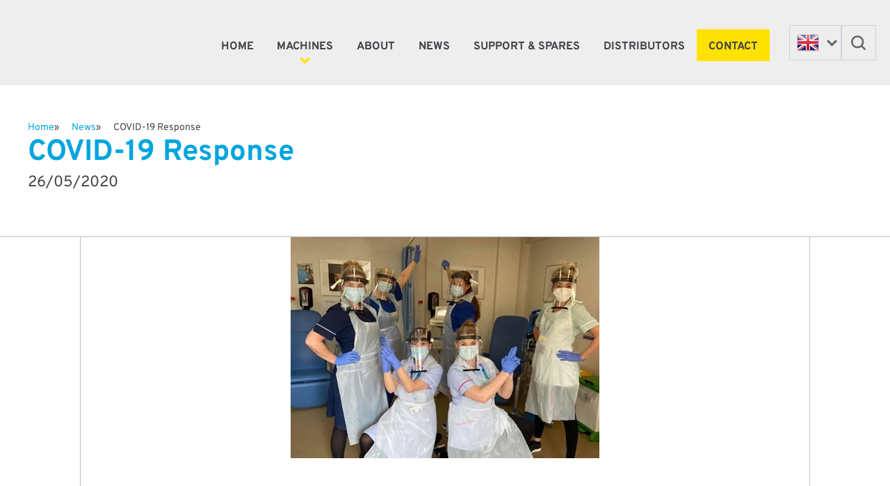

--- FILE ---
content_type: text/html; charset=utf-8
request_url: https://www.e-tech.co.uk/covid-19-response/
body_size: 14599
content:
<!DOCTYPE html>
<html lang="en-GB">
<head>
    <!-- Google Tag Manager -->
<script>(function(w,d,s,l,i){w[l]=w[l]||[];w[l].push({'gtm.start':
            new Date().getTime(),event:'gtm.js'});var f=d.getElementsByTagName(s)[0],
        j=d.createElement(s),dl=l!='dataLayer'?'&l='+l:'';j.async=true;j.src=
        'https://www.googletagmanager.com/gtm.js?id='+i+dl;f.parentNode.insertBefore(j,f);
    })(window,document,'script','dataLayer','GTM-KTD83PN');</script>
<!-- End Google Tag Manager -->

<meta charset="utf-8">
<meta http-equiv="X-UA-Compatible" content="IE=edge,chrome=1">
<meta name="HandheldFriendly" content="True">
<meta name="MobileOptimized" content="320">
<meta name="viewport" content="width=device-width, initial-scale=1.0"/>
<meta name="format-detection" content="telephone=no">
<link rel="apple-touch-icon" sizes="180x180" href="/apple-touch-icon.png">
<link rel="icon" type="image/png" href="/favicon-32x32.png" sizes="32x32">
<link rel="icon" type="image/png" href="/favicon-16x16.png" sizes="16x16">
<link rel="manifest" href="/manifest.json">
<link rel="mask-icon" href="/safari-pinned-tab.svg" color="#000405">
<meta name='robots' content='index, follow, max-image-preview:large, max-snippet:-1, max-video-preview:-1' />
<meta name="uri-translation" content="on" />
	<!-- This site is optimized with the Yoast SEO plugin v26.8 - https://yoast.com/product/yoast-seo-wordpress/ -->
	<title>COVID-19 Response - e-tech</title>
	<link rel="canonical" href="https://www.e-tech.co.uk/covid-19-response/" />
	<meta property="og:locale" content="en_GB" />
	<meta property="og:type" content="article" />
	<meta property="og:title" content="COVID-19 Response - e-tech" />
	<meta property="og:description" content="Earlsdon Technology&nbsp;is&nbsp;playing&nbsp;our&nbsp;part in the&nbsp;world-wide&nbsp;effort to&nbsp;defeat&nbsp;COVID-19&nbsp;and minimise its economic impact.&nbsp; Manufacturing companies&nbsp;were&nbsp;asked to by the UK government to&nbsp;rapidly&nbsp;implement&nbsp;plans&nbsp;to reduce the risk from Covid-19 and then&nbsp;continue&nbsp;to&nbsp;operate throughout the lockdown. We have managed to do that successfully and&nbsp;in March and April, we exported £500,000 worth of machines to the USA and Mexico.&nbsp;In doing so, we are&nbsp;continuing to support [&hellip;]" />
	<meta property="og:url" content="https://www.e-tech.co.uk/covid-19-response/" />
	<meta property="og:site_name" content="e-tech" />
	<meta property="article:published_time" content="2020-05-26T11:39:52+00:00" />
	<meta property="article:modified_time" content="2025-03-19T10:41:33+00:00" />
	<meta property="og:image" content="https://www.e-tech.co.uk/wp-content/uploads/2020/05/image.png" />
	<meta property="og:image:width" content="444" />
	<meta property="og:image:height" content="318" />
	<meta property="og:image:type" content="image/png" />
	<meta name="author" content="adam@edgeoftheweb.co.uk" />
	<meta name="twitter:card" content="summary_large_image" />
	<meta name="twitter:label1" content="Written by" />
	<meta name="twitter:data1" content="adam@edgeoftheweb.co.uk" />
	<meta name="twitter:label2" content="Estimated reading time" />
	<meta name="twitter:data2" content="1 minute" />
	<script type="application/ld+json" class="yoast-schema-graph">{"@context":"https://schema.org","@graph":[{"@type":"Article","@id":"https://www.e-tech.co.uk/covid-19-response/#article","isPartOf":{"@id":"https://www.e-tech.co.uk/covid-19-response/"},"author":{"name":"adam@edgeoftheweb.co.uk","@id":"https://www.e-tech.co.uk/#/schema/person/205ade944f17104f834ca38d2c79afb0"},"headline":"COVID-19 Response","datePublished":"2020-05-26T11:39:52+00:00","dateModified":"2025-03-19T10:41:33+00:00","mainEntityOfPage":{"@id":"https://www.e-tech.co.uk/covid-19-response/"},"wordCount":268,"image":{"@id":"https://www.e-tech.co.uk/covid-19-response/#primaryimage"},"thumbnailUrl":"https://www.e-tech.co.uk/wp-content/uploads/2020/05/image.png","inLanguage":"en-GB"},{"@type":"WebPage","@id":"https://www.e-tech.co.uk/covid-19-response/","url":"https://www.e-tech.co.uk/covid-19-response/","name":"COVID-19 Response - e-tech","isPartOf":{"@id":"https://www.e-tech.co.uk/#website"},"primaryImageOfPage":{"@id":"https://www.e-tech.co.uk/covid-19-response/#primaryimage"},"image":{"@id":"https://www.e-tech.co.uk/covid-19-response/#primaryimage"},"thumbnailUrl":"https://www.e-tech.co.uk/wp-content/uploads/2020/05/image.png","datePublished":"2020-05-26T11:39:52+00:00","dateModified":"2025-03-19T10:41:33+00:00","author":{"@id":"https://www.e-tech.co.uk/#/schema/person/205ade944f17104f834ca38d2c79afb0"},"breadcrumb":{"@id":"https://www.e-tech.co.uk/covid-19-response/#breadcrumb"},"inLanguage":"en-GB","potentialAction":[{"@type":"ReadAction","target":["https://www.e-tech.co.uk/covid-19-response/"]}]},{"@type":"ImageObject","inLanguage":"en-GB","@id":"https://www.e-tech.co.uk/covid-19-response/#primaryimage","url":"https://www.e-tech.co.uk/wp-content/uploads/2020/05/image.png","contentUrl":"https://www.e-tech.co.uk/wp-content/uploads/2020/05/image.png","width":444,"height":318},{"@type":"BreadcrumbList","@id":"https://www.e-tech.co.uk/covid-19-response/#breadcrumb","itemListElement":[{"@type":"ListItem","position":1,"name":"Home","item":"https://www.e-tech.co.uk/"},{"@type":"ListItem","position":2,"name":"News","item":"https://www.e-tech.co.uk/news/"},{"@type":"ListItem","position":3,"name":"COVID-19 Response"}]},{"@type":"WebSite","@id":"https://www.e-tech.co.uk/#website","url":"https://www.e-tech.co.uk/","name":"e-tech","description":"","potentialAction":[{"@type":"SearchAction","target":{"@type":"EntryPoint","urlTemplate":"https://www.e-tech.co.uk/?s={search_term_string}"},"query-input":{"@type":"PropertyValueSpecification","valueRequired":true,"valueName":"search_term_string"}}],"inLanguage":"en-GB"},{"@type":"Person","@id":"https://www.e-tech.co.uk/#/schema/person/205ade944f17104f834ca38d2c79afb0","name":"adam@edgeoftheweb.co.uk","image":{"@type":"ImageObject","inLanguage":"en-GB","@id":"https://www.e-tech.co.uk/#/schema/person/image/","url":"https://secure.gravatar.com/avatar/75033b69acfbfceb3c1a4deddcb10d3edb5686cbfd5b1aaf17a4841e88046219?s=96&d=mm&r=g","contentUrl":"https://secure.gravatar.com/avatar/75033b69acfbfceb3c1a4deddcb10d3edb5686cbfd5b1aaf17a4841e88046219?s=96&d=mm&r=g","caption":"adam@edgeoftheweb.co.uk"}}]}</script>
	<!-- / Yoast SEO plugin. -->


<link rel="alternate" title="oEmbed (JSON)" type="application/json+oembed" href="https://www.e-tech.co.uk/wp-json/oembed/1.0/embed?url=https%3A%2F%2Fwordpress.e-tech.co.uk%2Fcovid-19-response%2F" />
<link rel="alternate" title="oEmbed (XML)" type="text/xml+oembed" href="https://www.e-tech.co.uk/wp-json/oembed/1.0/embed?url=https%3A%2F%2Fwordpress.e-tech.co.uk%2Fcovid-19-response%2F&#038;format=xml" />
<style id='wp-img-auto-sizes-contain-inline-css' type='text/css'>
img:is([sizes=auto i],[sizes^="auto," i]){contain-intrinsic-size:3000px 1500px}
/*# sourceURL=wp-img-auto-sizes-contain-inline-css */
</style>
<style id='wp-block-library-inline-css' type='text/css'>
:root{--wp-block-synced-color:#7a00df;--wp-block-synced-color--rgb:122,0,223;--wp-bound-block-color:var(--wp-block-synced-color);--wp-editor-canvas-background:#ddd;--wp-admin-theme-color:#007cba;--wp-admin-theme-color--rgb:0,124,186;--wp-admin-theme-color-darker-10:#006ba1;--wp-admin-theme-color-darker-10--rgb:0,107,160.5;--wp-admin-theme-color-darker-20:#005a87;--wp-admin-theme-color-darker-20--rgb:0,90,135;--wp-admin-border-width-focus:2px}@media (min-resolution:192dpi){:root{--wp-admin-border-width-focus:1.5px}}.wp-element-button{cursor:pointer}:root .has-very-light-gray-background-color{background-color:#eee}:root .has-very-dark-gray-background-color{background-color:#313131}:root .has-very-light-gray-color{color:#eee}:root .has-very-dark-gray-color{color:#313131}:root .has-vivid-green-cyan-to-vivid-cyan-blue-gradient-background{background:linear-gradient(135deg,#00d084,#0693e3)}:root .has-purple-crush-gradient-background{background:linear-gradient(135deg,#34e2e4,#4721fb 50%,#ab1dfe)}:root .has-hazy-dawn-gradient-background{background:linear-gradient(135deg,#faaca8,#dad0ec)}:root .has-subdued-olive-gradient-background{background:linear-gradient(135deg,#fafae1,#67a671)}:root .has-atomic-cream-gradient-background{background:linear-gradient(135deg,#fdd79a,#004a59)}:root .has-nightshade-gradient-background{background:linear-gradient(135deg,#330968,#31cdcf)}:root .has-midnight-gradient-background{background:linear-gradient(135deg,#020381,#2874fc)}:root{--wp--preset--font-size--normal:16px;--wp--preset--font-size--huge:42px}.has-regular-font-size{font-size:1em}.has-larger-font-size{font-size:2.625em}.has-normal-font-size{font-size:var(--wp--preset--font-size--normal)}.has-huge-font-size{font-size:var(--wp--preset--font-size--huge)}.has-text-align-center{text-align:center}.has-text-align-left{text-align:left}.has-text-align-right{text-align:right}.has-fit-text{white-space:nowrap!important}#end-resizable-editor-section{display:none}.aligncenter{clear:both}.items-justified-left{justify-content:flex-start}.items-justified-center{justify-content:center}.items-justified-right{justify-content:flex-end}.items-justified-space-between{justify-content:space-between}.screen-reader-text{border:0;clip-path:inset(50%);height:1px;margin:-1px;overflow:hidden;padding:0;position:absolute;width:1px;word-wrap:normal!important}.screen-reader-text:focus{background-color:#ddd;clip-path:none;color:#444;display:block;font-size:1em;height:auto;left:5px;line-height:normal;padding:15px 23px 14px;text-decoration:none;top:5px;width:auto;z-index:100000}html :where(.has-border-color){border-style:solid}html :where([style*=border-top-color]){border-top-style:solid}html :where([style*=border-right-color]){border-right-style:solid}html :where([style*=border-bottom-color]){border-bottom-style:solid}html :where([style*=border-left-color]){border-left-style:solid}html :where([style*=border-width]){border-style:solid}html :where([style*=border-top-width]){border-top-style:solid}html :where([style*=border-right-width]){border-right-style:solid}html :where([style*=border-bottom-width]){border-bottom-style:solid}html :where([style*=border-left-width]){border-left-style:solid}html :where(img[class*=wp-image-]){height:auto;max-width:100%}:where(figure){margin:0 0 1em}html :where(.is-position-sticky){--wp-admin--admin-bar--position-offset:var(--wp-admin--admin-bar--height,0px)}@media screen and (max-width:600px){html :where(.is-position-sticky){--wp-admin--admin-bar--position-offset:0px}}

/*# sourceURL=wp-block-library-inline-css */
</style><style id='wp-block-image-inline-css' type='text/css'>
.wp-block-image>a,.wp-block-image>figure>a{display:inline-block}.wp-block-image img{box-sizing:border-box;height:auto;max-width:100%;vertical-align:bottom}@media not (prefers-reduced-motion){.wp-block-image img.hide{visibility:hidden}.wp-block-image img.show{animation:show-content-image .4s}}.wp-block-image[style*=border-radius] img,.wp-block-image[style*=border-radius]>a{border-radius:inherit}.wp-block-image.has-custom-border img{box-sizing:border-box}.wp-block-image.aligncenter{text-align:center}.wp-block-image.alignfull>a,.wp-block-image.alignwide>a{width:100%}.wp-block-image.alignfull img,.wp-block-image.alignwide img{height:auto;width:100%}.wp-block-image .aligncenter,.wp-block-image .alignleft,.wp-block-image .alignright,.wp-block-image.aligncenter,.wp-block-image.alignleft,.wp-block-image.alignright{display:table}.wp-block-image .aligncenter>figcaption,.wp-block-image .alignleft>figcaption,.wp-block-image .alignright>figcaption,.wp-block-image.aligncenter>figcaption,.wp-block-image.alignleft>figcaption,.wp-block-image.alignright>figcaption{caption-side:bottom;display:table-caption}.wp-block-image .alignleft{float:left;margin:.5em 1em .5em 0}.wp-block-image .alignright{float:right;margin:.5em 0 .5em 1em}.wp-block-image .aligncenter{margin-left:auto;margin-right:auto}.wp-block-image :where(figcaption){margin-bottom:1em;margin-top:.5em}.wp-block-image.is-style-circle-mask img{border-radius:9999px}@supports ((-webkit-mask-image:none) or (mask-image:none)) or (-webkit-mask-image:none){.wp-block-image.is-style-circle-mask img{border-radius:0;-webkit-mask-image:url('data:image/svg+xml;utf8,<svg viewBox="0 0 100 100" xmlns="http://www.w3.org/2000/svg"><circle cx="50" cy="50" r="50"/></svg>');mask-image:url('data:image/svg+xml;utf8,<svg viewBox="0 0 100 100" xmlns="http://www.w3.org/2000/svg"><circle cx="50" cy="50" r="50"/></svg>');mask-mode:alpha;-webkit-mask-position:center;mask-position:center;-webkit-mask-repeat:no-repeat;mask-repeat:no-repeat;-webkit-mask-size:contain;mask-size:contain}}:root :where(.wp-block-image.is-style-rounded img,.wp-block-image .is-style-rounded img){border-radius:9999px}.wp-block-image figure{margin:0}.wp-lightbox-container{display:flex;flex-direction:column;position:relative}.wp-lightbox-container img{cursor:zoom-in}.wp-lightbox-container img:hover+button{opacity:1}.wp-lightbox-container button{align-items:center;backdrop-filter:blur(16px) saturate(180%);background-color:#5a5a5a40;border:none;border-radius:4px;cursor:zoom-in;display:flex;height:20px;justify-content:center;opacity:0;padding:0;position:absolute;right:16px;text-align:center;top:16px;width:20px;z-index:100}@media not (prefers-reduced-motion){.wp-lightbox-container button{transition:opacity .2s ease}}.wp-lightbox-container button:focus-visible{outline:3px auto #5a5a5a40;outline:3px auto -webkit-focus-ring-color;outline-offset:3px}.wp-lightbox-container button:hover{cursor:pointer;opacity:1}.wp-lightbox-container button:focus{opacity:1}.wp-lightbox-container button:focus,.wp-lightbox-container button:hover,.wp-lightbox-container button:not(:hover):not(:active):not(.has-background){background-color:#5a5a5a40;border:none}.wp-lightbox-overlay{box-sizing:border-box;cursor:zoom-out;height:100vh;left:0;overflow:hidden;position:fixed;top:0;visibility:hidden;width:100%;z-index:100000}.wp-lightbox-overlay .close-button{align-items:center;cursor:pointer;display:flex;justify-content:center;min-height:40px;min-width:40px;padding:0;position:absolute;right:calc(env(safe-area-inset-right) + 16px);top:calc(env(safe-area-inset-top) + 16px);z-index:5000000}.wp-lightbox-overlay .close-button:focus,.wp-lightbox-overlay .close-button:hover,.wp-lightbox-overlay .close-button:not(:hover):not(:active):not(.has-background){background:none;border:none}.wp-lightbox-overlay .lightbox-image-container{height:var(--wp--lightbox-container-height);left:50%;overflow:hidden;position:absolute;top:50%;transform:translate(-50%,-50%);transform-origin:top left;width:var(--wp--lightbox-container-width);z-index:9999999999}.wp-lightbox-overlay .wp-block-image{align-items:center;box-sizing:border-box;display:flex;height:100%;justify-content:center;margin:0;position:relative;transform-origin:0 0;width:100%;z-index:3000000}.wp-lightbox-overlay .wp-block-image img{height:var(--wp--lightbox-image-height);min-height:var(--wp--lightbox-image-height);min-width:var(--wp--lightbox-image-width);width:var(--wp--lightbox-image-width)}.wp-lightbox-overlay .wp-block-image figcaption{display:none}.wp-lightbox-overlay button{background:none;border:none}.wp-lightbox-overlay .scrim{background-color:#fff;height:100%;opacity:.9;position:absolute;width:100%;z-index:2000000}.wp-lightbox-overlay.active{visibility:visible}@media not (prefers-reduced-motion){.wp-lightbox-overlay.active{animation:turn-on-visibility .25s both}.wp-lightbox-overlay.active img{animation:turn-on-visibility .35s both}.wp-lightbox-overlay.show-closing-animation:not(.active){animation:turn-off-visibility .35s both}.wp-lightbox-overlay.show-closing-animation:not(.active) img{animation:turn-off-visibility .25s both}.wp-lightbox-overlay.zoom.active{animation:none;opacity:1;visibility:visible}.wp-lightbox-overlay.zoom.active .lightbox-image-container{animation:lightbox-zoom-in .4s}.wp-lightbox-overlay.zoom.active .lightbox-image-container img{animation:none}.wp-lightbox-overlay.zoom.active .scrim{animation:turn-on-visibility .4s forwards}.wp-lightbox-overlay.zoom.show-closing-animation:not(.active){animation:none}.wp-lightbox-overlay.zoom.show-closing-animation:not(.active) .lightbox-image-container{animation:lightbox-zoom-out .4s}.wp-lightbox-overlay.zoom.show-closing-animation:not(.active) .lightbox-image-container img{animation:none}.wp-lightbox-overlay.zoom.show-closing-animation:not(.active) .scrim{animation:turn-off-visibility .4s forwards}}@keyframes show-content-image{0%{visibility:hidden}99%{visibility:hidden}to{visibility:visible}}@keyframes turn-on-visibility{0%{opacity:0}to{opacity:1}}@keyframes turn-off-visibility{0%{opacity:1;visibility:visible}99%{opacity:0;visibility:visible}to{opacity:0;visibility:hidden}}@keyframes lightbox-zoom-in{0%{transform:translate(calc((-100vw + var(--wp--lightbox-scrollbar-width))/2 + var(--wp--lightbox-initial-left-position)),calc(-50vh + var(--wp--lightbox-initial-top-position))) scale(var(--wp--lightbox-scale))}to{transform:translate(-50%,-50%) scale(1)}}@keyframes lightbox-zoom-out{0%{transform:translate(-50%,-50%) scale(1);visibility:visible}99%{visibility:visible}to{transform:translate(calc((-100vw + var(--wp--lightbox-scrollbar-width))/2 + var(--wp--lightbox-initial-left-position)),calc(-50vh + var(--wp--lightbox-initial-top-position))) scale(var(--wp--lightbox-scale));visibility:hidden}}
/*# sourceURL=https://www.e-tech.co.uk/wp-includes/blocks/image/style.min.css */
</style>
<style id='global-styles-inline-css' type='text/css'>
:root{--wp--preset--aspect-ratio--square: 1;--wp--preset--aspect-ratio--4-3: 4/3;--wp--preset--aspect-ratio--3-4: 3/4;--wp--preset--aspect-ratio--3-2: 3/2;--wp--preset--aspect-ratio--2-3: 2/3;--wp--preset--aspect-ratio--16-9: 16/9;--wp--preset--aspect-ratio--9-16: 9/16;--wp--preset--color--black: #000000;--wp--preset--color--cyan-bluish-gray: #abb8c3;--wp--preset--color--white: #ffffff;--wp--preset--color--pale-pink: #f78da7;--wp--preset--color--vivid-red: #cf2e2e;--wp--preset--color--luminous-vivid-orange: #ff6900;--wp--preset--color--luminous-vivid-amber: #fcb900;--wp--preset--color--light-green-cyan: #7bdcb5;--wp--preset--color--vivid-green-cyan: #00d084;--wp--preset--color--pale-cyan-blue: #8ed1fc;--wp--preset--color--vivid-cyan-blue: #0693e3;--wp--preset--color--vivid-purple: #9b51e0;--wp--preset--gradient--vivid-cyan-blue-to-vivid-purple: linear-gradient(135deg,rgb(6,147,227) 0%,rgb(155,81,224) 100%);--wp--preset--gradient--light-green-cyan-to-vivid-green-cyan: linear-gradient(135deg,rgb(122,220,180) 0%,rgb(0,208,130) 100%);--wp--preset--gradient--luminous-vivid-amber-to-luminous-vivid-orange: linear-gradient(135deg,rgb(252,185,0) 0%,rgb(255,105,0) 100%);--wp--preset--gradient--luminous-vivid-orange-to-vivid-red: linear-gradient(135deg,rgb(255,105,0) 0%,rgb(207,46,46) 100%);--wp--preset--gradient--very-light-gray-to-cyan-bluish-gray: linear-gradient(135deg,rgb(238,238,238) 0%,rgb(169,184,195) 100%);--wp--preset--gradient--cool-to-warm-spectrum: linear-gradient(135deg,rgb(74,234,220) 0%,rgb(151,120,209) 20%,rgb(207,42,186) 40%,rgb(238,44,130) 60%,rgb(251,105,98) 80%,rgb(254,248,76) 100%);--wp--preset--gradient--blush-light-purple: linear-gradient(135deg,rgb(255,206,236) 0%,rgb(152,150,240) 100%);--wp--preset--gradient--blush-bordeaux: linear-gradient(135deg,rgb(254,205,165) 0%,rgb(254,45,45) 50%,rgb(107,0,62) 100%);--wp--preset--gradient--luminous-dusk: linear-gradient(135deg,rgb(255,203,112) 0%,rgb(199,81,192) 50%,rgb(65,88,208) 100%);--wp--preset--gradient--pale-ocean: linear-gradient(135deg,rgb(255,245,203) 0%,rgb(182,227,212) 50%,rgb(51,167,181) 100%);--wp--preset--gradient--electric-grass: linear-gradient(135deg,rgb(202,248,128) 0%,rgb(113,206,126) 100%);--wp--preset--gradient--midnight: linear-gradient(135deg,rgb(2,3,129) 0%,rgb(40,116,252) 100%);--wp--preset--font-size--small: 13px;--wp--preset--font-size--medium: 20px;--wp--preset--font-size--large: 36px;--wp--preset--font-size--x-large: 42px;--wp--preset--spacing--20: 0.44rem;--wp--preset--spacing--30: 0.67rem;--wp--preset--spacing--40: 1rem;--wp--preset--spacing--50: 1.5rem;--wp--preset--spacing--60: 2.25rem;--wp--preset--spacing--70: 3.38rem;--wp--preset--spacing--80: 5.06rem;--wp--preset--shadow--natural: 6px 6px 9px rgba(0, 0, 0, 0.2);--wp--preset--shadow--deep: 12px 12px 50px rgba(0, 0, 0, 0.4);--wp--preset--shadow--sharp: 6px 6px 0px rgba(0, 0, 0, 0.2);--wp--preset--shadow--outlined: 6px 6px 0px -3px rgb(255, 255, 255), 6px 6px rgb(0, 0, 0);--wp--preset--shadow--crisp: 6px 6px 0px rgb(0, 0, 0);}:where(.is-layout-flex){gap: 0.5em;}:where(.is-layout-grid){gap: 0.5em;}body .is-layout-flex{display: flex;}.is-layout-flex{flex-wrap: wrap;align-items: center;}.is-layout-flex > :is(*, div){margin: 0;}body .is-layout-grid{display: grid;}.is-layout-grid > :is(*, div){margin: 0;}:where(.wp-block-columns.is-layout-flex){gap: 2em;}:where(.wp-block-columns.is-layout-grid){gap: 2em;}:where(.wp-block-post-template.is-layout-flex){gap: 1.25em;}:where(.wp-block-post-template.is-layout-grid){gap: 1.25em;}.has-black-color{color: var(--wp--preset--color--black) !important;}.has-cyan-bluish-gray-color{color: var(--wp--preset--color--cyan-bluish-gray) !important;}.has-white-color{color: var(--wp--preset--color--white) !important;}.has-pale-pink-color{color: var(--wp--preset--color--pale-pink) !important;}.has-vivid-red-color{color: var(--wp--preset--color--vivid-red) !important;}.has-luminous-vivid-orange-color{color: var(--wp--preset--color--luminous-vivid-orange) !important;}.has-luminous-vivid-amber-color{color: var(--wp--preset--color--luminous-vivid-amber) !important;}.has-light-green-cyan-color{color: var(--wp--preset--color--light-green-cyan) !important;}.has-vivid-green-cyan-color{color: var(--wp--preset--color--vivid-green-cyan) !important;}.has-pale-cyan-blue-color{color: var(--wp--preset--color--pale-cyan-blue) !important;}.has-vivid-cyan-blue-color{color: var(--wp--preset--color--vivid-cyan-blue) !important;}.has-vivid-purple-color{color: var(--wp--preset--color--vivid-purple) !important;}.has-black-background-color{background-color: var(--wp--preset--color--black) !important;}.has-cyan-bluish-gray-background-color{background-color: var(--wp--preset--color--cyan-bluish-gray) !important;}.has-white-background-color{background-color: var(--wp--preset--color--white) !important;}.has-pale-pink-background-color{background-color: var(--wp--preset--color--pale-pink) !important;}.has-vivid-red-background-color{background-color: var(--wp--preset--color--vivid-red) !important;}.has-luminous-vivid-orange-background-color{background-color: var(--wp--preset--color--luminous-vivid-orange) !important;}.has-luminous-vivid-amber-background-color{background-color: var(--wp--preset--color--luminous-vivid-amber) !important;}.has-light-green-cyan-background-color{background-color: var(--wp--preset--color--light-green-cyan) !important;}.has-vivid-green-cyan-background-color{background-color: var(--wp--preset--color--vivid-green-cyan) !important;}.has-pale-cyan-blue-background-color{background-color: var(--wp--preset--color--pale-cyan-blue) !important;}.has-vivid-cyan-blue-background-color{background-color: var(--wp--preset--color--vivid-cyan-blue) !important;}.has-vivid-purple-background-color{background-color: var(--wp--preset--color--vivid-purple) !important;}.has-black-border-color{border-color: var(--wp--preset--color--black) !important;}.has-cyan-bluish-gray-border-color{border-color: var(--wp--preset--color--cyan-bluish-gray) !important;}.has-white-border-color{border-color: var(--wp--preset--color--white) !important;}.has-pale-pink-border-color{border-color: var(--wp--preset--color--pale-pink) !important;}.has-vivid-red-border-color{border-color: var(--wp--preset--color--vivid-red) !important;}.has-luminous-vivid-orange-border-color{border-color: var(--wp--preset--color--luminous-vivid-orange) !important;}.has-luminous-vivid-amber-border-color{border-color: var(--wp--preset--color--luminous-vivid-amber) !important;}.has-light-green-cyan-border-color{border-color: var(--wp--preset--color--light-green-cyan) !important;}.has-vivid-green-cyan-border-color{border-color: var(--wp--preset--color--vivid-green-cyan) !important;}.has-pale-cyan-blue-border-color{border-color: var(--wp--preset--color--pale-cyan-blue) !important;}.has-vivid-cyan-blue-border-color{border-color: var(--wp--preset--color--vivid-cyan-blue) !important;}.has-vivid-purple-border-color{border-color: var(--wp--preset--color--vivid-purple) !important;}.has-vivid-cyan-blue-to-vivid-purple-gradient-background{background: var(--wp--preset--gradient--vivid-cyan-blue-to-vivid-purple) !important;}.has-light-green-cyan-to-vivid-green-cyan-gradient-background{background: var(--wp--preset--gradient--light-green-cyan-to-vivid-green-cyan) !important;}.has-luminous-vivid-amber-to-luminous-vivid-orange-gradient-background{background: var(--wp--preset--gradient--luminous-vivid-amber-to-luminous-vivid-orange) !important;}.has-luminous-vivid-orange-to-vivid-red-gradient-background{background: var(--wp--preset--gradient--luminous-vivid-orange-to-vivid-red) !important;}.has-very-light-gray-to-cyan-bluish-gray-gradient-background{background: var(--wp--preset--gradient--very-light-gray-to-cyan-bluish-gray) !important;}.has-cool-to-warm-spectrum-gradient-background{background: var(--wp--preset--gradient--cool-to-warm-spectrum) !important;}.has-blush-light-purple-gradient-background{background: var(--wp--preset--gradient--blush-light-purple) !important;}.has-blush-bordeaux-gradient-background{background: var(--wp--preset--gradient--blush-bordeaux) !important;}.has-luminous-dusk-gradient-background{background: var(--wp--preset--gradient--luminous-dusk) !important;}.has-pale-ocean-gradient-background{background: var(--wp--preset--gradient--pale-ocean) !important;}.has-electric-grass-gradient-background{background: var(--wp--preset--gradient--electric-grass) !important;}.has-midnight-gradient-background{background: var(--wp--preset--gradient--midnight) !important;}.has-small-font-size{font-size: var(--wp--preset--font-size--small) !important;}.has-medium-font-size{font-size: var(--wp--preset--font-size--medium) !important;}.has-large-font-size{font-size: var(--wp--preset--font-size--large) !important;}.has-x-large-font-size{font-size: var(--wp--preset--font-size--x-large) !important;}
/*# sourceURL=global-styles-inline-css */
</style>

<style id='classic-theme-styles-inline-css' type='text/css'>
/*! This file is auto-generated */
.wp-block-button__link{color:#fff;background-color:#32373c;border-radius:9999px;box-shadow:none;text-decoration:none;padding:calc(.667em + 2px) calc(1.333em + 2px);font-size:1.125em}.wp-block-file__button{background:#32373c;color:#fff;text-decoration:none}
/*# sourceURL=/wp-includes/css/classic-themes.min.css */
</style>
<link rel='stylesheet' id='bee3d-css' href='https://www.e-tech.co.uk/wp-content/themes/e-tech-theme/bee3d/css/bee3D.css?ver=6.9' type='text/css' media='all' />
<link rel='stylesheet' id='e-tech-styles-css' href='https://www.e-tech.co.uk/wp-content/themes/e-tech-theme/css/styles.css?hash=9123f5e7817896939cc328f884b7fd70&#038;ver=6.9' type='text/css' media='all' />
<link rel='stylesheet' id='wp-block-paragraph-css' href='https://www.e-tech.co.uk/wp-includes/blocks/paragraph/style.min.css?ver=6.9' type='text/css' media='all' />
<link rel='stylesheet' id='wp-block-heading-css' href='https://www.e-tech.co.uk/wp-includes/blocks/heading/style.min.css?ver=6.9' type='text/css' media='all' />
<script type="text/javascript" src="https://www.e-tech.co.uk/wp-includes/js/jquery/jquery.min.js?ver=3.7.1" id="jquery-core-js"></script>
<script type="text/javascript" defer src="https://www.e-tech.co.uk/wp-includes/js/jquery/jquery-migrate.min.js?ver=3.4.1" id="jquery-migrate-js"></script>
<script type="text/javascript" id="e-tech-core-scripts-js-before">
/* <![CDATA[ */
 window.$ = jQuery;
                window.require = function (module) {
                    if (module === 'jquery') {
                        return window.jQuery;
                    }
                    var error = new Error("Cannot find module '" + module + "'");
                    error.code = "MODULE_NOT_FOUND";
                    throw error;
                }
//# sourceURL=e-tech-core-scripts-js-before
/* ]]> */
</script>
<script type="text/javascript" defer src="https://www.e-tech.co.uk/wp-content/themes/e-tech-theme/js/index.js?hash=b812838c6987eb757d9877f992895e5d&amp;ver=6.9" id="e-tech-core-scripts-js"></script>
<link rel="https://api.w.org/" href="https://www.e-tech.co.uk/wp-json/" /><link rel="alternate" title="JSON" type="application/json" href="https://www.e-tech.co.uk/wp-json/wp/v2/posts/2090" /><link rel="EditURI" type="application/rsd+xml" title="RSD" href="https://www.e-tech.co.uk/xmlrpc.php?rsd" />
<meta name="generator" content="WordPress 6.9" />
<link rel='shortlink' href='https://www.e-tech.co.uk/?p=2090' />
<link rel="icon" type="image/png" href="/wp-content/uploads/fbrfg/favicon-96x96.png" sizes="96x96" />
<link rel="icon" type="image/svg+xml" href="/wp-content/uploads/fbrfg/favicon.svg" />
<link rel="shortcut icon" href="/wp-content/uploads/fbrfg/favicon.ico" />
<link rel="apple-touch-icon" sizes="180x180" href="/wp-content/uploads/fbrfg/apple-touch-icon.png" />
<meta name="apple-mobile-web-app-title" content="E-Tech" />
<link rel="manifest" href="/wp-content/uploads/fbrfg/site.webmanifest" />		<style type="text/css" id="wp-custom-css">
			.mejs-overlay-play {
    display: block !important;
}
.mejs-controls {
    display: block !important;
}
		</style>
		</head>
<body class="wp-singular post-template-default single single-post postid-2090 single-format-standard wp-theme-e-tech-theme">
<!-- Google Tag Manager (noscript) -->
<noscript><iframe src="https://www.googletagmanager.com/ns.html?id=GTM-KTD83PN" height="0" width="0" style="display:none;visibility:hidden"></iframe></noscript>
<!-- End Google Tag Manager (noscript) -->
<a class="content-skip-button" href="#maincontent">Skip to Main Content</a>
<script>
    var jsBody = document.getElementsByTagName("body")[0];
    jsBody.className = jsBody.className.replace(/\bno-js\b/, '') + ' has-js';
    // If the real js doesn't load in 3s revert to the non-js versions
    window.jsLoadTimeout = setTimeout(function () {
        jsBody.className = jsBody.className.replace(/\bhas-js\b/, "no-js");
    }, 3000);
    document.documentElement.setAttribute('data-useragent', navigator.userAgent);
</script>

<header class="header">
    <div class="container">
        <a href="/" class="logo header__logo" data-wpel-link="internal">
            <img src="https://www.e-tech.co.uk/wp-content/themes/e-tech-theme/images/svg/logo.svg" alt="E-Tech">
        </a>
        <div class="header__navigation mobile-menu">
            <nav class="mobile-menu__content"><ul id="menu-header-menu" class="navigation"><li id="menu-item-9024" class="menu-item menu-item-type-post_type menu-item-object-page menu-item-home menu-item-9024"><a href="https://www.e-tech.co.uk/" data-wpel-link="internal">Home</a></li>
<li id="menu-item-9025" class="menu-item menu-item-type-post_type menu-item-object-page menu-item-has-children menu-item-9025 has-dropdown js-dropdown-container"><a href="https://www.e-tech.co.uk/machines/" class="has-dropdown js-toggle-nav-dropdown heading--4" data-wpel-link="internal">Machines</a><button type="button" class="js-toggle-nav-dropdown dropdown-arrow">Show sub navigation</button>
<div class='sub-nav'><button class='sub-nav__back-btn sm:hidden js-nav-back'>Back</button><ul class='sub-nav__list'>
	<li id="menu-item-9032" class="menu-item menu-item-type-taxonomy menu-item-object-machine-category menu-item-9032"><a href="https://www.e-tech.co.uk/category/fastener-machines/" data-wpel-link="internal">Fastener Machines</a></li>
	<li id="menu-item-9034" class="menu-item menu-item-type-taxonomy menu-item-object-machine-category menu-item-9034"><a href="https://www.e-tech.co.uk/category/engine-valve-machines/" data-wpel-link="internal">Valve Machines</a></li>
	<li id="menu-item-9031" class="menu-item menu-item-type-taxonomy menu-item-object-machine-category menu-item-9031"><a href="https://www.e-tech.co.uk/category/bespoke-machines/" data-wpel-link="internal">Bespoke Machines</a></li>
	<li id="menu-item-9033" class="menu-item menu-item-type-taxonomy menu-item-object-machine-category menu-item-9033"><a href="https://www.e-tech.co.uk/category/robotic-automation/" data-wpel-link="internal">Robotic Automation</a></li>
</ul></div>
</li>
<li id="menu-item-9026" class="menu-item menu-item-type-post_type menu-item-object-page menu-item-9026"><a href="https://www.e-tech.co.uk/about/" data-wpel-link="internal">About</a></li>
<li id="menu-item-9027" class="menu-item menu-item-type-post_type menu-item-object-page current_page_parent menu-item-9027"><a href="https://www.e-tech.co.uk/news/" data-wpel-link="internal">News</a></li>
<li id="menu-item-9029" class="menu-item menu-item-type-post_type menu-item-object-page menu-item-9029"><a href="https://www.e-tech.co.uk/support-spares/" data-wpel-link="internal">Support &amp; Spares</a></li>
<li id="menu-item-9028" class="menu-item menu-item-type-post_type menu-item-object-page menu-item-9028"><a href="https://www.e-tech.co.uk/distributors/" data-wpel-link="internal">Distributors</a></li>
<li id="menu-item-9030" class="nav-btn menu-item menu-item-type-post_type menu-item-object-page menu-item-9030"><a href="https://www.e-tech.co.uk/contact/" data-wpel-link="internal">Contact</a></li>
</ul></nav>        </div>
        <div class="header__btn-container">
            <div class="google-translate">
        <div class="switcher notranslate">
        <div class="selected">
            <a href="#" onclick="return false;"><img src="//www.e-tech.co.uk/wp-content/plugins/gtranslate/flags/32/en.png" height="32" width="32" alt="en"/> English</a>
        </div>
        <div class="option">
            <a href="https://www.e-tech.co.uk" onclick="doGTranslate(&#039;en|en&#039;);jQuery(&#039;div.switcher div.selected a&#039;).html(jQuery(this).html());return false;" title="English" class="nturl selected" data-wpel-link="external" rel="external noopener noreferrer">
                <img data-gt-lazy-src="//www.e-tech.co.uk/wp-content/plugins/gtranslate/flags/32/en.png" height="32" width="32" alt="en"/>
                English
            </a>
            <a href="https://www.e-tech.co.uk/fr/" onclick="doGTranslate(&#039;en|fr&#039;);jQuery(&#039;div.switcher div.selected a&#039;).html(jQuery(this).html());return false;" title="French" class="nturl" data-wpel-link="external" rel="external noopener noreferrer">
                <img data-gt-lazy-src="//www.e-tech.co.uk/wp-content/plugins/gtranslate/flags/32/fr.png" height="32" width="32" alt="fr"/>
                French
            </a>
            <a href="https://www.e-tech.co.uk/de/" onclick="doGTranslate(&#039;en|de&#039;);jQuery(&#039;div.switcher div.selected a&#039;).html(jQuery(this).html());return false;" title="German" class="nturl" data-wpel-link="external" rel="external noopener noreferrer">
                <img data-gt-lazy-src="//www.e-tech.co.uk/wp-content/plugins/gtranslate/flags/32/de.png" height="32" width="32" alt="de"/>
                German
            </a>
            <a href="https://www.e-tech.co.uk/it/" onclick="doGTranslate(&#039;en|it&#039;);jQuery(&#039;div.switcher div.selected a&#039;).html(jQuery(this).html());return false;" title="Italian" class="nturl" data-wpel-link="external" rel="external noopener noreferrer">
                <img data-gt-lazy-src="//www.e-tech.co.uk/wp-content/plugins/gtranslate/flags/32/it.png" height="32" width="32" alt="it"/>
                Italian
            </a>
            <a href="https://www.e-tech.co.uk/ja/" onclick="doGTranslate(&#039;en|ja&#039;);jQuery(&#039;div.switcher div.selected a&#039;).html(jQuery(this).html());return false;" title="Japanese" class="nturl" data-wpel-link="external" rel="external noopener noreferrer">
                <img data-gt-lazy-src="//www.e-tech.co.uk/wp-content/plugins/gtranslate/flags/32/ja.png" height="32" width="32" alt="ja"/>
                Japanese
            </a>
            <a href="https://www.e-tech.co.uk/ko/" onclick="doGTranslate(&#039;en|ko&#039;);jQuery(&#039;div.switcher div.selected a&#039;).html(jQuery(this).html());return false;" title="Korean" class="nturl" data-wpel-link="external" rel="external noopener noreferrer"><img data-gt-lazy-src="//www.e-tech.co.uk/wp-content/plugins/gtranslate/flags/32/ko.png" height="32" width="32" alt="ko"/>
                Korean
            </a>
            <a href="https://www.e-tech.co.uk/es/" onclick="doGTranslate(&#039;en|es&#039;);jQuery(&#039;div.switcher div.selected a&#039;).html(jQuery(this).html());return false;" title="Spanish" class="nturl" data-wpel-link="external" rel="external noopener noreferrer">
                <img data-gt-lazy-src="//www.e-tech.co.uk/wp-content/plugins/gtranslate/flags/32/es.png" height="32" width="32" alt="es"/>
                Spanish
            </a>
            <a href="https://www.e-tech.co.uk/tr/" onclick="doGTranslate(&#039;en|tr&#039;);jQuery(&#039;div.switcher div.selected a&#039;).html(jQuery(this).html());return false;" title="Turkish" class="nturl" data-wpel-link="external" rel="external noopener noreferrer">
                <img data-gt-lazy-src="//www.e-tech.co.uk/wp-content/plugins/gtranslate/flags/32/tr.png" height="32" width="32" alt="es"/>
                Turkish
            </a>
        </div>
    </div>
    <script>
        (function gt_jquery_ready() {
            if (!window.jQuery || !jQuery.fn.click) return setTimeout(gt_jquery_ready, 20);
            jQuery('.switcher .selected').click(function () {
                jQuery('.switcher .option a img').each(function () {
                    if (!jQuery(this)[0].hasAttribute('src')) jQuery(this).attr('src', jQuery(this).attr('data-gt-lazy-src'))
                });
                if (!(jQuery('.switcher .option').is(':visible'))) {
                    jQuery('.switcher .option').stop(true, true).delay(100).slideDown(500);
                    jQuery('.switcher .selected a').toggleClass('open')
                }
            });
            jQuery('.switcher .option').bind('mousewheel', function (e) {
                var options = jQuery('.switcher .option');
                if (options.is(':visible')) options.scrollTop(options.scrollTop() - e.originalEvent.wheelDelta / 10);
                return false;
            });
            jQuery('body').not('.switcher').click(function (e) {
                if (jQuery('.switcher .option').is(':visible') && e.target != jQuery('.switcher .option').get(0)) {
                    jQuery('.switcher .option').stop(true, true).delay(100).slideUp(500);
                    jQuery('.switcher .selected a').toggleClass('open')
                }
            });
        })();
    </script>


    <script>
        function doGTranslate(lang_pair) {
            if (lang_pair.value) lang_pair = lang_pair.value;
            if (lang_pair == '') return;
            var lang = lang_pair.split('|')[1];
            if (typeof ga == 'function') {
                ga('send', 'event', 'GTranslate', lang, location.pathname + location.search);
            }
            var plang = location.pathname.split('/')[1];
            if (plang.length != 2 && plang != 'zh-CN' && plang != 'zh-TW' && plang != 'hmn' && plang != 'haw' && plang != 'ceb') plang = 'en';
            if (lang == 'en') location.href = location.protocol + '//' + location.host + gt_request_uri; else location.href = location.protocol + '//' + location.host + '/' + lang + gt_request_uri;
        }
    </script>


    


        <script>jQuery(document).ready(function () {
            var lang_html = jQuery(".switcher div.option a[onclick*='|" + jQuery('html').attr('lang') + "']").html();
            console.log(lang_html);
            if (typeof lang_html != "undefined") jQuery('.switcher div.selected a').html(lang_html.replace(/data-gt-lazy-/g, ""))
        });</script>

</div>

            <div class="search-form-container js-search-form">
                <button aria-label="Search E-Tech" class="icon js-search-toggle"></button>
                <div class="overlay js-search-overlay"></div>
                <div class="search-form">
                    <form action="/search/" method="get" class="search-form__form js-search-form">
                        <input type="text" id="search" name="search" placeholder="Search E-Tech">
                        <button aria-label="Search E-Tech" type="submit"></button>
                    </form>
                </div>
            </div>
            <a href="#site-footer" class="open-menu-btn js-toggle-mobile-menu"><span>Menu</span></a>
        </div>
    </div>
</header>
<div class="header-overlay js-header-overlay"></div>


<div class="social-bar">
            <a target="_blank" rel="noopener external noreferrer" aria-label="Follow us on LinkedIn" class="icon linkedin" href="https://www.linkedin.com/company/earlsdon-technology-limited" data-wpel-link="external">
            <svg   ><use xlink:href="/wp-content/themes/e-tech-theme/images/svg-icons/linkedin.svg?hash=7b2869952af659e59ef8e91209e9e080#content"></use></svg>        </a>
                        <a target="_blank" rel="noopener external noreferrer" aria-label="Subscribe to us on YouTube" class="icon youtube" href="https://www.youtube.com/channel/UCIcqawbUODNL6vyLRLIrBog" data-wpel-link="external">
            <svg   ><use xlink:href="/wp-content/themes/e-tech-theme/images/svg-icons/youtube.svg?hash=1fac7e06d7453ee8889b43aa51842b97#content"></use></svg>        </a>
    </div>
<main class="main">
    <section class="hero hero--news-single">
        <div class="container">
            <section class="breadcrumb">
    <ol class="breadcrumb__list">
                        <li class="breadcrumb__item">
                                                <a href="/" class="breadcrumb__link" data-wpel-link="internal">Home</a>
                                                            </li>
                                <li class="breadcrumb__item">
                                                <a class="breadcrumb__link" target="" href="/news/" data-wpel-link="internal">News</a>
                                                            </li>
                                <li class="breadcrumb__item">
                                            COVID-19 Response                                    </li>
                    </ol>
</section>
            <div class="hero-page-heading">
                <h1 class="heading heading--1 heading--no-brackets heading--lowercase">COVID-19 Response</h1>
                <p class="large">26/05/2020</p>
            </div>
        </div>
    </section>
    <section class="section section--narrow">
        <div class="container container--narrow">
            <div class="featured-image">
                <img width="444" height="318" src="https://www.e-tech.co.uk/wp-content/uploads/2020/05/image.png" class="attachment-news-large size-news-large wp-post-image" alt="" decoding="async" fetchpriority="high" />            </div>

            <div class="news-content" id="maincontent">
                
<p>Earlsdon Technology&nbsp;is&nbsp;playing&nbsp;our&nbsp;part in the&nbsp;world-wide&nbsp;effort to&nbsp;defeat&nbsp;COVID-19&nbsp;and minimise its economic impact.&nbsp;</p>



<p>Manufacturing companies&nbsp;were&nbsp;asked to by the UK government to&nbsp;rapidly&nbsp;implement&nbsp;plans&nbsp;to reduce the risk from Covid-19 and then&nbsp;continue&nbsp;to&nbsp;operate throughout the lockdown. We have managed to do that successfully and&nbsp;in March and April, we exported £500,000 worth of machines to the USA and Mexico.&nbsp;In doing so, we are&nbsp;continuing to support our&nbsp;customers&nbsp;and&nbsp;helping to prevent lay-offs and redundancies&nbsp;in our supply-chain.&nbsp;&nbsp;</p>



<p>We are&nbsp;also&nbsp;part of a local consortium making 3D printed visors for front-line workers&nbsp;and have supplied other 3D printed parts to our local hospital.&nbsp;</p>



<figure class="wp-block-image"><img decoding="async" width="444" height="318" src="https://www.e-tech.co.uk/wp-content/uploads/2020/05/image.png" alt="" class="wp-image-2091"/></figure>



<p>Some of the e-tech staff are working remotely from home, in line with government advice. For the staff directly involved in the building of machines on site, we are ensuring that&nbsp;all&nbsp;team&nbsp;members&nbsp;follow&nbsp;safe working practices. This&nbsp;includes&nbsp;hand-sanitising stations,&nbsp;staggered breaks,&nbsp;regular&nbsp;hand-washing, enhanced cleaning procedures,&nbsp;and social distancing.&nbsp;&nbsp;</p>



<p>We are also using this opportunity to&nbsp;continue&nbsp;to invest&nbsp;in the business by&nbsp;developing&nbsp;four new industry-leading machines. Driving our own business forward&nbsp;and&nbsp;helping our customers&nbsp;to increase production efficiency&nbsp;and reduce costs in this challenging economic environment.&nbsp;</p>



<h2 class="wp-block-heading"><strong># e-tech &#8211;&nbsp;Back Stronger</strong>&nbsp;</h2>
            </div>
        </div>
    </section>
    <section class="section section--bg bg-color--light-grey section--border-top">
        <div class="container container--default">
            <div class="columns columns--3-tablet">
                <div class="columns__column">
                    <div class="contact-card">
                        <span class="contact-card__icon icon">
                            <svg   ><use xlink:href="/wp-content/themes/e-tech-theme/images/svg-icons/enquiry.svg?hash=74e77ef103692e8ac4b995e498653499#content"></use></svg>                        </span>
                        <div class="contact-card__content">
                            <h2 class="wp-block-heading heading heading--3">Got an enquiry?</h2>
                            <p>Fill in our form and we’ll get back to you as soon as possible.</p>
                        </div>
                        <div class="contact-card__footer">
                            <a href="https://www.e-tech.co.uk/contact/" class="btn pseudo-link" data-wpel-link="internal">Enquire <span class="icon icon--arrow"><svg><use xlink:href="/wp-content/themes/e-tech-theme/images/svg-icons/button-arrow.svg?hash=329783c90d43729628903ae59854020b#content"></use></svg></span> </a>
                        </div>
                    </div>
                </div>
                <div class="columns__column">
                    <div class="contact-card">
                        <span class="contact-card__icon icon">
                            <svg   ><use xlink:href="/wp-content/themes/e-tech-theme/images/svg-icons/phone.svg?hash=20148afec451aaf31ae91bdf8a0e02f0#content"></use></svg>                        </span>
                        <div class="contact-card__content">
                            <h2 class="wp-block-heading heading heading--3">Give us a call</h2>
                            <p>on +44 (0) 24 7671 7023 and speak to our friendly support team.</p>
                        </div>
                        <div class="contact-card__footer">
                            <a href="https://www.e-tech.co.uk/contact/" class="btn pseudo-link" data-wpel-link="internal">Contact us <span class="icon icon--arrow"><svg><use xlink:href="/wp-content/themes/e-tech-theme/images/svg-icons/button-arrow.svg?hash=329783c90d43729628903ae59854020b#content"></use></svg></span> </a>
                        </div>
                    </div>
                </div>

                <div class="columns__column">
                    <div class="contact-card">
                        <span class="contact-card__icon icon">
                            <svg   ><use xlink:href="/wp-content/themes/e-tech-theme/images/svg-icons/wrench.svg?hash=94e6967560515d07c5c5a71dfc3af2d8#content"></use></svg>                        </span>
                        <div class="contact-card__content">
                            <h2 class="wp-block-heading heading heading--3">Support &amp; Spares</h2>
                            <p>We will give you all of the assistance you need with maintenance, support and spares.</p>
                        </div>
                        <div class="contact-card__footer">
                            <a href="https://www.e-tech.co.uk/support-spares/" class="btn pseudo-link" data-wpel-link="internal">Get Help <span class="icon icon--arrow"><svg><use xlink:href="/wp-content/themes/e-tech-theme/images/svg-icons/button-arrow.svg?hash=329783c90d43729628903ae59854020b#content"></use></svg></span> </a>
                        </div>
                    </div>
                </div>
            </div>
        </div>
    </section>
</main>


<footer class="section footer" id="site-footer">
    <div class="container">
        <div class="row">
            <div class="column">
                <div class="footer__logo">
                    <svg   ><use xlink:href="/wp-content/themes/e-tech-theme/images/svg-icons/logo.svg?hash=2fc82f452fc927b349a5984d109abbc9#content"></use></svg>                </div>
                <div class="footer__logos">
                    <div>
                        <svg   ><use xlink:href="/wp-content/themes/e-tech-theme/images/svg-icons/ISO-9001-2015.svg?hash=83036717674750b677a5785f2357c475#content"></use></svg>                    </div>
                </div>

            </div>

            <div class="column">
                <div class="title">Contact</div>
                <p>Earlsdon Technology Ltd<br />
Unit 11 Spitfire Close<br />
Coventry<br />
CV5 6UR<br />
England</p>
                <p>
                    <a href="tel:+44 24 7671 7023" data-wpel-link="internal">T: +44 24 7671 7023</a><br>
                    <a href="mailto:sales@e-tech.co.uk">E: sales@e-tech.co.uk</a>
                </p>
            </div>

            <div class="column">
                <div class="title">Navigation</div>
                <div class="menu-footer-menu-container"><ul id="menu-footer-menu" class="menu"><li id="menu-item-8922" class="menu-item menu-item-type-post_type menu-item-object-page menu-item-home menu-item-8922"><a href="https://www.e-tech.co.uk/" data-wpel-link="internal">Home</a></li>
<li id="menu-item-8923" class="menu-item menu-item-type-post_type menu-item-object-page menu-item-8923"><a href="https://www.e-tech.co.uk/about/" data-wpel-link="internal">About</a></li>
<li id="menu-item-8925" class="menu-item menu-item-type-post_type menu-item-object-page menu-item-8925"><a href="https://www.e-tech.co.uk/distributors/" data-wpel-link="internal">Distributors</a></li>
<li id="menu-item-8926" class="menu-item menu-item-type-post_type menu-item-object-page menu-item-8926"><a href="https://www.e-tech.co.uk/support-spares/support-maintenance/" data-wpel-link="internal">Support &amp; Maintenance</a></li>
<li id="menu-item-8924" class="menu-item menu-item-type-post_type menu-item-object-page menu-item-8924"><a href="https://www.e-tech.co.uk/contact/" data-wpel-link="internal">Contact</a></li>
</ul></div>                <div class="social">
                                            <a target="_blank" rel="noopener external noreferrer" aria-label="Follow us on LinkedIn" class="icon linkedin" href="https://www.linkedin.com/company/earlsdon-technology-limited" data-wpel-link="external">
                            <svg   ><use xlink:href="/wp-content/themes/e-tech-theme/images/svg-icons/linkedin.svg?hash=7b2869952af659e59ef8e91209e9e080#content"></use></svg>                        </a>
                                                                                                        <a target="_blank" rel="noopener external noreferrer" aria-label="Subscribe to us on YouTube" class="icon youtube" href="https://www.youtube.com/channel/UCIcqawbUODNL6vyLRLIrBog" data-wpel-link="external">
                            <svg   ><use xlink:href="/wp-content/themes/e-tech-theme/images/svg-icons/youtube.svg?hash=1fac7e06d7453ee8889b43aa51842b97#content"></use></svg>                        </a>
                                    </div>
            </div>

            <div class="column">
                <div class="title">Terms</div>
                <div class="menu-policies-menu-container"><ul id="menu-policies-menu" class="menu"><li id="menu-item-9112" class="menu-item menu-item-type-post_type menu-item-object-page menu-item-privacy-policy menu-item-9112"><a rel="privacy-policy" href="https://www.e-tech.co.uk/privacy-policy/" data-wpel-link="internal">Privacy Policy</a></li>
</ul></div>                <div class="recaptcha-notice">
                    This site is protected by reCAPTCHA and the Google
                    <a href="https://policies.google.com/privacy" target="_blank" rel="noopener external noreferrer" data-wpel-link="external">Privacy Policy</a> and
                    <a href="https://policies.google.com/terms" target="_blank" rel="noopener external noreferrer" data-wpel-link="external">Terms of Service</a> apply.
                </div>
            </div>
        </div>
    </div>
</footer>

<script type="speculationrules">
{"prefetch":[{"source":"document","where":{"and":[{"href_matches":"/*"},{"not":{"href_matches":["/wp-*.php","/wp-admin/*","/wp-content/uploads/*","/wp-content/*","/wp-content/plugins/*","/wp-content/themes/e-tech-theme/*","/*\\?(.+)"]}},{"not":{"selector_matches":"a[rel~=\"nofollow\"]"}},{"not":{"selector_matches":".no-prefetch, .no-prefetch a"}}]},"eagerness":"conservative"}]}
</script>
<script type="text/javascript" src="https://www.e-tech.co.uk/wp-content/themes/e-tech-theme/bee3d/js/bee3D.js?ver=6.9" id="bee3d-js"></script>
<script type="text/javascript" src="https://www.e-tech.co.uk/wp-content/themes/e-tech-theme/bee3d/js/vendor/classie.js?ver=6.9" id="bee3d-classie-js"></script>
        <script>
            window.$ = jQuery;
            window.require = function (module) {
                if (module === 'jquery') {
                    return window.jQuery;
                }
                var error = new Error("Cannot find module '" + module + "'");
                error.code = "MODULE_NOT_FOUND";
                throw error;
            }
        </script>
        <script>
            window.CONFIG = {"svgIconsVersion":2,"themePrefix":"e-tech","themeUri":"https:\/\/www.e-tech.co.uk\/wp-content\/themes\/e-tech-theme","restApiLocation":"aHR0cHM6Ly93b3JkcHJlc3MuZS10ZWNoLmNvLnVrL3dwLWpzb24v","svgHashes":{"ISO-9001-2015":"83036717674750b677a5785f2357c475","arrow-down-primary":"43af4e71b8081eda42b9320b51533042","arrow-down-secondary":"43af4e71b8081eda42b9320b51533042","arrow-down-white":"43af4e71b8081eda42b9320b51533042","button-arrow-blue-flipped":"5269bff05f982718853070e24ca01287","button-arrow-blue":"329783c90d43729628903ae59854020b","button-arrow-grey":"1d04f0c4614b732170a4811976776941","button-arrow-white":"1d04f0c4614b732170a4811976776941","button-arrow-yellow":"329783c90d43729628903ae59854020b","button-arrow":"329783c90d43729628903ae59854020b","checked":"e7a3ce24cb79aa830a54adbb124c8fb2","cogs-grey":"9f3da725777f7ab8531e79624999fde4","cross-blue":"8ac20b9b6eb33f5de13eb609cf137f47","cross-grey":"8ac20b9b6eb33f5de13eb609cf137f47","cross-white":"8ac20b9b6eb33f5de13eb609cf137f47","dark-grey-bg":"4ca4a2f760ce61e47cb4dd3f21e540c1","enquiry":"74e77ef103692e8ac4b995e498653499","eotw-logo":"068644a6c4c655a7a4e112e64c0b59ec","external-icon":"38d05b2d155655ca7e1373a889cf7c10","facebook-grey":"9149ad173ac093095cf02e98550dd835","facebook":"4115864c79be3445eaaa175901ef9777","fastener-machines":"bac6f4633894889e9cbe43741fdc93d3","form-confirmation-icon":"e4378307d1c954332516e8d7a3b3e9b8","google-translate-arrow-blue":"2f56afeec1ba1d1be58ce277a5f76779","google-translate-arrow":"2f56afeec1ba1d1be58ce277a5f76779","grey-bg":"c036af48cdc2a0326aac39f391bb3d99","grey-section-angle-reversed":"2337d8c284dfa46d4dd403109896c6a7","grey-section-angle":"a4f278e6d0cac718cbc5e585943ef753","home-hero":"8e5eadd395d7af71bdcb3af89d27e81c","light-blue-bg":"f7700391459017e27e44bebd1dd9a3cd","linkedin-grey":"edbe588dd4b095393c9a724857f83705","linkedin":"7b2869952af659e59ef8e91209e9e080","loader-blue":"39ad8b8c76ed6f54289a07db982f6183","location-email":"4724f47dc880e2f94116e86c9479ba9d","location-marker":"b079124b41eaad8f1058ce075ba90a5c","location-phone":"bf2f00bb581929ee906719877dc571d4","logo":"2fc82f452fc927b349a5984d109abbc9","machine-archive-footer-bg":"32aa90d00b9aea0ab41706046365ca19","machine-arrow-left":"42ad73a5b6cd676cad368214d613d853","machine-arrow-right":"d3ac053a92630ff5259ac8f3be659b22","machines-header-bg":"313738c1f2e9265d4c2b70b95b213f01","machines-home-bg":"da84caa5650c7aeada7d547f1e2398b4","menu-button":"a97cfbe359fffe2deb8f6bdecc4f49a4","phone":"20148afec451aaf31ae91bdf8a0e02f0","quotation-marks":"1f1497134ff616234d122d6513100e3f","search-blue":"c99d9b9a9e0f281faf8607d3bdee7e9d","search-white":"c99d9b9a9e0f281faf8607d3bdee7e9d","search":"c99d9b9a9e0f281faf8607d3bdee7e9d","select-arrow":"61ab9166706e0a65d8c7aae51826d6bb","twitter-grey":"93d898a42b91e969cce74e9b925c96aa","twitter":"7324edc0ee76bc4b287e681e1fc8e7fe","video-corner":"7b775b3781269de5f026494dd29ba62b","video-play":"2ff237ac275e5bcc5c7dd1d7bc625085","white-bg-news":"12e02eecc8e35833c381f187a7ec519f","white-bg":"70cf64fef3aed2ed91f385982b829e58","wrench-grey":"4b7abda17f7c0012344388b0738c40fc","wrench":"94e6967560515d07c5c5a71dfc3af2d8","x-twitter":"30bc110cbc51f1520c8015425aaa7b7f","youtube-grey":"935b4064fad4e0f0be71d81110528e3d","youtube":"1fac7e06d7453ee8889b43aa51842b97"}};
        </script>
        
</body>
</html>


--- FILE ---
content_type: text/css
request_url: https://www.e-tech.co.uk/wp-content/themes/e-tech-theme/bee3d/css/bee3D.css?ver=6.9
body_size: 1297
content:
*,*:before,*:after{box-sizing:border-box}body{overflow-x:hidden}.bee3D--parent{-webkit-perspective:600px;perspective:600px}.bee3D--slide{position:absolute;-webkit-transform:none;transform:none;width:512px;height:380px;top:50%;left:50%;margin-left:-256px;margin-top:-190px;opacity:0;transition:opacity 0.7s ease,-webkit-transform .7s ease;transition:opacity 0.7s ease,transform .7s ease;transition:opacity 0.7s ease,transform .7s ease,-webkit-transform .7s ease}.bee3D--slide__inactive{-webkit-user-select:none;-moz-user-select:none;-ms-user-select:none;user-select:none;pointer-events:none}.bee3D--slide__active{opacity:1;z-index:1}.bee3D--inner{position:relative;width:100%;height:100%}.draggable{cursor:move;cursor:grab;cursor:-webkit-grab}.draggable:active{cursor:grabbing;cursor:-webkit-grabbing}.bee3D--parallax{position:relative !important}.bee3D--shadow-wrapper{position:absolute;z-index:-1;left:0;width:100%;height:100px}.bee3D--shadow>span{display:block;content:'';left:0;width:100%;height:200px;border-radius:50%;background:rgba(0,0,0,0.45);box-shadow:0 0 200px 50px rgba(0,0,0,0.7);transition:opacity 1.5s;opacity:.15;-webkit-transform:rotateX(95deg) translateZ(30px) scale(0.55);transform:rotateX(95deg) translateZ(30px) scale(0.55)}.bee3D--nav{position:absolute;cursor:pointer;top:50%;font-size:8em;color:rgba(0,0,0,0.45);-webkit-user-select:none;-moz-user-select:none;-ms-user-select:none;user-select:none;transition:color 0.7s ease;-webkit-transform:translateY(-50%);transform:translateY(-50%);background-color:transparent;background-repeat:no-repeat;background-size:contain;width:20px;height:40px}.bee3D--nav__prev{background-image:url("/img/angle-left.svg");left:3%}.bee3D--nav__next{background-image:url("/img/angle-right.svg");right:3%}.bee3D--effect__classic .bee3D--before{-webkit-transform:translateX(-375%);transform:translateX(-375%)}.bee3D--effect__classic .bee3D--before-2{-webkit-transform:translateX(-250%);transform:translateX(-250%);opacity:0.1}.bee3D--effect__classic .bee3D--before-1{-webkit-transform:translateX(-125%);transform:translateX(-125%);opacity:0.3}.bee3D--effect__classic .bee3D--after{-webkit-transform:translateX(375%);transform:translateX(375%)}.bee3D--effect__classic .bee3D--after-2{-webkit-transform:translateX(250%);transform:translateX(250%);opacity:0.1}.bee3D--effect__classic .bee3D--after-1{-webkit-transform:translateX(125%);transform:translateX(125%);opacity:0.3}.bee3D--effect__carousel .bee3D--before{-webkit-transform:translateX(-191.4%) rotateY(-72deg) translateX(-252%);transform:translateX(-191.4%) rotateY(-72deg) translateX(-252%);opacity:0}.bee3D--effect__carousel .bee3D--before-2{-webkit-transform:translateX(-590px) rotateY(-52deg) translateX(-152.3%);transform:translateX(-590px) rotateY(-52deg) translateX(-152.3%);opacity:0.3}.bee3D--effect__carousel .bee3D--before-1{-webkit-transform:translateX(-52.7%) rotateY(-30deg) translateX(-56.6%);transform:translateX(-52.7%) rotateY(-30deg) translateX(-56.6%);opacity:0.5}.bee3D--effect__carousel .bee3D--after{-webkit-transform:translateX(191.4%) rotateY(72deg) translateX(252%);transform:translateX(191.4%) rotateY(72deg) translateX(252%);opacity:0}.bee3D--effect__carousel .bee3D--after-1{-webkit-transform:translateX(52.7%) rotateY(30deg) translateX(56.6%);transform:translateX(52.7%) rotateY(30deg) translateX(56.6%);opacity:0.5}.bee3D--effect__carousel .bee3D--after-2{-webkit-transform:translateX(590px) rotateY(52deg) translateX(152.3%);transform:translateX(590px) rotateY(52deg) translateX(152.3%);opacity:0.3}.bee3D--effect__concave .bee3D--before{-webkit-transform:translateX(-156%) rotateY(90deg) translateX(-156%);transform:translateX(-156%) rotateY(90deg) translateX(-156%)}.bee3D--effect__concave .bee3D--before-1{-webkit-transform:translateX(-60.5%) rotateY(28deg) translateX(-46.8%);transform:translateX(-60.5%) rotateY(28deg) translateX(-46.8%);opacity:0.4}.bee3D--effect__concave .bee3D--after{-webkit-transform:translateX(156%) rotateY(-90deg) translateX(156%);transform:translateX(156%) rotateY(-90deg) translateX(156%)}.bee3D--effect__concave .bee3D--after-1{-webkit-transform:translateX(60.5%) rotateY(-28deg) translateX(46.8%);transform:translateX(60.5%) rotateY(-28deg) translateX(46.8%);opacity:0.4}.bee3D--effect__coverflow .bee3D--before{-webkit-transform:translateX(-52.7%) rotateY(45deg) scale(0.6);transform:translateX(-52.7%) rotateY(45deg) scale(0.6);z-index:6}.bee3D--effect__coverflow .bee3D--before-3{-webkit-transform:translateX(-45%) rotateY(45deg) scale(0.6);transform:translateX(-45%) rotateY(45deg) scale(0.6);opacity:0.1;z-index:7}.bee3D--effect__coverflow .bee3D--before-2{-webkit-transform:translateX(-37.1%) rotateY(45deg) scale(0.6);transform:translateX(-37.1%) rotateY(45deg) scale(0.6);opacity:0.2;z-index:8}.bee3D--effect__coverflow .bee3D--before-1{-webkit-transform:translateX(-29.3%) rotateY(45deg) scale(0.6);transform:translateX(-29.3%) rotateY(45deg) scale(0.6);opacity:0.3;z-index:9}.bee3D--effect__coverflow .bee3D__active{z-index:10}.bee3D--effect__coverflow .bee3D--after{-webkit-transform:translateX(52.7%) rotateY(-45deg) scale(0.6);transform:translateX(52.7%) rotateY(-45deg) scale(0.6);z-index:6}.bee3D--effect__coverflow .bee3D--after-1{-webkit-transform:translateX(29.3%) rotateY(-45deg) scale(0.6);transform:translateX(29.3%) rotateY(-45deg) scale(0.6);opacity:0.3;z-index:9}.bee3D--effect__coverflow .bee3D--after-2{-webkit-transform:translateX(37.1%) rotateY(-45deg) scale(0.6);transform:translateX(37.1%) rotateY(-45deg) scale(0.6);opacity:0.2;z-index:8}.bee3D--effect__coverflow .bee3D--after-3{-webkit-transform:translateX(45%) rotateY(-45deg) scale(0.6);transform:translateX(45%) rotateY(-45deg) scale(0.6);opacity:0.1;z-index:7}.bee3D--effect__cube .bee3D--before{-webkit-transform:translateX(-64.8%) rotateY(-70deg) translateX(-127.3%) rotateY(-110deg) translateX(-103.5%);transform:translateX(-64.8%) rotateY(-70deg) translateX(-127.3%) rotateY(-110deg) translateX(-103.5%)}.bee3D--effect__cube .bee3D--before-1{-webkit-transform:translateX(-64.8%) rotateY(-70deg) translateX(-100%);transform:translateX(-64.8%) rotateY(-70deg) translateX(-100%);opacity:0.5}.bee3D--effect__cube .bee3D--after{-webkit-transform:translateX(64.8%) rotateY(70deg) translateX(127.3%) rotateY(110deg) translateX(103.5%);transform:translateX(64.8%) rotateY(70deg) translateX(127.3%) rotateY(110deg) translateX(103.5%)}.bee3D--effect__cube .bee3D--after-1{-webkit-transform:translateX(64.8%) rotateY(70deg) translateX(100%);transform:translateX(64.8%) rotateY(70deg) translateX(100%);opacity:0.5}.bee3D--effect__arc .bee3D--before{-webkit-transform:translate(-146.5%, 63%) rotateZ(-17deg) scale(0.5);transform:translate(-146.5%, 63%) rotateZ(-17deg) scale(0.5);opacity:0}.bee3D--effect__arc .bee3D--before-2{-webkit-transform:translate(-109.5%, 42.3%) rotateZ(-14deg) scale(0.6);transform:translate(-109.5%, 42.3%) rotateZ(-14deg) scale(0.6);opacity:0.3}.bee3D--effect__arc .bee3D--before-1{-webkit-transform:translate(-67.5%, 19.5%) rotateZ(-8deg) scale(0.8);transform:translate(-67.5%, 19.5%) rotateZ(-8deg) scale(0.8);opacity:0.5}.bee3D--effect__arc .bee3D--after{-webkit-transform:translate(146.5%, 63%) rotateZ(17deg) scale(0.5);transform:translate(146.5%, 63%) rotateZ(17deg) scale(0.5);opacity:0}.bee3D--effect__arc .bee3D--after-1{-webkit-transform:translate(67.5%, 19.5%) rotateZ(8deg) scale(0.8);transform:translate(67.5%, 19.5%) rotateZ(8deg) scale(0.8);opacity:0.5}.bee3D--effect__arc .bee3D--after-2{-webkit-transform:translate(109.5%, 42.3%) rotateZ(14deg) scale(0.6);transform:translate(109.5%, 42.3%) rotateZ(14deg) scale(0.6);opacity:0.3}.bee3D--effect__wave .bee3D--before{-webkit-transform:translate(-134.7%, 31.6%) rotateZ(-6deg) rotateY(-15deg) scale(0.4);transform:translate(-134.7%, 31.6%) rotateZ(-6deg) rotateY(-15deg) scale(0.4);opacity:0}.bee3D--effect__wave .bee3D--before-2{-webkit-transform:translate(-109.3%, 26.3%) rotateZ(-14deg) rotateY(-40deg) scale(0.55);transform:translate(-109.3%, 26.3%) rotateZ(-14deg) rotateY(-40deg) scale(0.55);opacity:0.3}.bee3D--effect__wave .bee3D--before-1{-webkit-transform:translate(-80%, 14.5%) rotateZ(-11deg) rotateY(-30deg) scale(0.8);transform:translate(-80%, 14.5%) rotateZ(-11deg) rotateY(-30deg) scale(0.8);opacity:0.5}.bee3D--effect__wave .bee3D--after{-webkit-transform:translate(134.7%, 31.6%) rotateZ(6deg) rotateY(15deg) scale(0.4);transform:translate(134.7%, 31.6%) rotateZ(6deg) rotateY(15deg) scale(0.4);opacity:0}.bee3D--effect__wave .bee3D--after-1{-webkit-transform:translate(80%, 14.5%) rotateZ(11deg) rotateY(30deg) scale(0.8);transform:translate(80%, 14.5%) rotateZ(11deg) rotateY(30deg) scale(0.8);opacity:0.5}.bee3D--effect__wave .bee3D--after-2{-webkit-transform:translate(109.3%, 26.3%) rotateZ(14deg) rotateY(40deg) scale(0.55);transform:translate(109.3%, 26.3%) rotateZ(14deg) rotateY(40deg) scale(0.55);opacity:0.3}.bee3D--effect__spiral-right{overflow:hidden}.bee3D--effect__spiral-right .bee3D--before{-webkit-transform:translateX(-191.4%) rotateY(-72deg) translate(-252%, 600px);transform:translateX(-191.4%) rotateY(-72deg) translate(-252%, 600px);opacity:0}.bee3D--effect__spiral-right .bee3D--before-2{-webkit-transform:translateX(-115.2%) rotateY(-52deg) translate(-152.3%, 400px);transform:translateX(-115.2%) rotateY(-52deg) translate(-152.3%, 400px);opacity:0.3}.bee3D--effect__spiral-right .bee3D--before-1{-webkit-transform:translateX(-52.7%) rotateY(-30deg) translate(-56.6%, 200px);transform:translateX(-52.7%) rotateY(-30deg) translate(-56.6%, 200px);opacity:0.5}.bee3D--effect__spiral-right .bee3D--after{-webkit-transform:translateX(191.4%) rotateY(72deg) translate(252%, -600px);transform:translateX(191.4%) rotateY(72deg) translate(252%, -600px);opacity:0}.bee3D--effect__spiral-right .bee3D--after-1{-webkit-transform:translateX(52.7%) rotateY(30deg) translate(56.6%, -200px);transform:translateX(52.7%) rotateY(30deg) translate(56.6%, -200px);opacity:0.5}.bee3D--effect__spiral-right .bee3D--after-2{-webkit-transform:translateX(115.2%) rotateY(52deg) translate(152.3%, -400px);transform:translateX(115.2%) rotateY(52deg) translate(152.3%, -400px);opacity:0.3}.bee3D--effect__spiral-left{overflow:hidden}.bee3D--effect__spiral-left .bee3D--before{-webkit-transform:translateX(-191.4%) rotateY(-72deg) translate(-252%, -600px);transform:translateX(-191.4%) rotateY(-72deg) translate(-252%, -600px);opacity:0}.bee3D--effect__spiral-left .bee3D--before-2{-webkit-transform:translateX(-115.2%) rotateY(-52deg) translate(-152.3%, -400px);transform:translateX(-115.2%) rotateY(-52deg) translate(-152.3%, -400px);opacity:0.3}.bee3D--effect__spiral-left .bee3D--before-1{-webkit-transform:translateX(-52.7%) rotateY(-30deg) translate(-56.6%, -200px);transform:translateX(-52.7%) rotateY(-30deg) translate(-56.6%, -200px);opacity:0.5}.bee3D--effect__spiral-left .bee3D--after{-webkit-transform:translateX(191.4%) rotateY(72deg) translate(252%, 600px);transform:translateX(191.4%) rotateY(72deg) translate(252%, 600px);opacity:0}.bee3D--effect__spiral-left .bee3D--after-1{-webkit-transform:translateX(52.7%) rotateY(30deg) translate(56.6%, 200px);transform:translateX(52.7%) rotateY(30deg) translate(56.6%, 200px);opacity:0.5}.bee3D--effect__spiral-left .bee3D--after-2{-webkit-transform:translateX(115.2%) rotateY(52deg) translate(152.3%, 400px);transform:translateX(115.2%) rotateY(52deg) translate(152.3%, 400px);opacity:0.3}


--- FILE ---
content_type: text/css
request_url: https://www.e-tech.co.uk/wp-content/themes/e-tech-theme/css/styles.css?hash=9123f5e7817896939cc328f884b7fd70&ver=6.9
body_size: 19449
content:
html,body,div,span,applet,object,iframe,h1,h2,h3,h4,h5,h6,p,blockquote,pre,a,abbr,acronym,address,big,cite,code,del,dfn,em,img,ins,kbd,q,s,samp,small,strike,strong,sub,sup,tt,var,b,u,i,center,dl,dt,dd,ol,ul,li,fieldset,form,label,legend,table,caption,tbody,tfoot,thead,tr,th,td,article,aside,canvas,details,embed,figure,figcaption,footer,header,hgroup,menu,nav,output,ruby,section,summary,time,mark,audio,video{margin:0;padding:0;border:0;font-size:100%;font:inherit;vertical-align:baseline;-webkit-text-size-adjust:100%}body{padding:0;margin:0;float:none;width:100%;-webkit-font-smoothing:antialiased;overflow-x:hidden;-webkit-text-size-adjust:none}article,aside,details,figcaption,figure,footer,header,hgroup,menu,nav,section,main{display:block}body{line-height:1}blockquote,q{quotes:none}blockquote:before,blockquote:after{content:"";content:none}q:before,q:after{content:"";content:none}table{border-collapse:collapse;border-spacing:0}html{box-sizing:border-box}*,*:before,*:after{box-sizing:inherit}.clearfix:after{content:"";display:table;clear:both}.row::after{content:"";display:table;clear:both}input,textarea{-webkit-appearance:none;border-radius:0;outline:none;border:none;margin:0;font:inherit}.cke_reset_all input[type=checkbox]{-webkit-appearance:checkbox}.cke_reset_all input[type=radio]{-webkit-appearance:radio}button{background:none;outline:none;border:0;-webkit-appearance:none;-webkit-tap-highlight-color:rgba(0,0,0,0);margin:0;cursor:pointer}@media(prefers-reduced-motion: reduce){*,*::before,*::after{animation:none !important;transition:none !important}}@font-face{font-family:"overpass";src:url("/wp-content/themes/e-tech-theme/fonts/overpass/Overpass-Thin.woff2?v=0") format("woff2");font-style:normal;font-weight:100;font-display:swap}@font-face{font-family:"overpass";src:url("/wp-content/themes/e-tech-theme/fonts/overpass/Overpass-ThinItalic.woff2?v=0") format("woff2");font-style:italic;font-weight:100;font-display:swap}@font-face{font-family:"overpass";src:url("/wp-content/themes/e-tech-theme/fonts/overpass/Overpass-ExtraLight.woff2?v=0") format("woff2");font-style:normal;font-weight:200;font-display:swap}@font-face{font-family:"overpass";src:url("/wp-content/themes/e-tech-theme/fonts/overpass/Overpass-ExtraLightItalic.woff2?v=0") format("woff2");font-style:italic;font-weight:200;font-display:swap}@font-face{font-family:"overpass";src:url("/wp-content/themes/e-tech-theme/fonts/overpass/Overpass-Light.woff2?v=0") format("woff2");font-style:normal;font-weight:300;font-display:swap}@font-face{font-family:"overpass";src:url("/wp-content/themes/e-tech-theme/fonts/overpass/Overpass-LightItalic.woff2?v=0") format("woff2");font-style:italic;font-weight:300;font-display:swap}@font-face{font-family:"overpass";src:url("/wp-content/themes/e-tech-theme/fonts/overpass/Overpass-Regular.woff2?v=0") format("woff2");font-style:normal;font-weight:400;font-display:swap}@font-face{font-family:"overpass";src:url("/wp-content/themes/e-tech-theme/fonts/overpass/Overpass-Regular.woff2?v=0") format("woff2");font-style:italic;font-weight:400;font-display:swap}@font-face{font-family:"overpass";src:url("/wp-content/themes/e-tech-theme/fonts/overpass/Overpass-Medium.woff2?v=0") format("woff2");font-style:normal;font-weight:500;font-display:swap}@font-face{font-family:"overpass";src:url("/wp-content/themes/e-tech-theme/fonts/overpass/Overpass-MediumItalic.woff2?v=0") format("woff2");font-style:italic;font-weight:500;font-display:swap}@font-face{font-family:"overpass";src:url("/wp-content/themes/e-tech-theme/fonts/overpass/Overpass-SemiBold.woff2?v=0") format("woff2");font-style:normal;font-weight:600;font-display:swap}@font-face{font-family:"overpass";src:url("/wp-content/themes/e-tech-theme/fonts/overpass/Overpass-SemiBoldItalic.woff2?v=0") format("woff2");font-style:italic;font-weight:600;font-display:swap}@font-face{font-family:"overpass";src:url("/wp-content/themes/e-tech-theme/fonts/overpass/Overpass-Bold.woff2?v=0") format("woff2");font-style:normal;font-weight:700;font-display:swap}@font-face{font-family:"overpass";src:url("/wp-content/themes/e-tech-theme/fonts/overpass/Overpass-BoldItalic.woff2?v=0") format("woff2");font-style:italic;font-weight:700;font-display:swap}@font-face{font-family:"overpass";src:url("/wp-content/themes/e-tech-theme/fonts/overpass/Overpass-ExtraBold.woff2?v=0") format("woff2");font-style:normal;font-weight:800;font-display:swap}@font-face{font-family:"overpass";src:url("/wp-content/themes/e-tech-theme/fonts/overpass/Overpass-ExtraBoldItalic.woff2?v=0") format("woff2");font-style:italic;font-weight:800;font-display:swap}@font-face{font-family:"overpass";src:url("/wp-content/themes/e-tech-theme/fonts/overpass/Overpass-Black.woff2?v=0") format("woff2");font-style:normal;font-weight:900;font-display:swap}@font-face{font-family:"overpass";src:url("/wp-content/themes/e-tech-theme/fonts/overpass/Overpass-BlackItalic.woff2?v=0") format("woff2");font-style:italic;font-weight:900;font-display:swap}.heading,.editable-content h1,.editable-content h2,.editable-content h3,.editable-content h4,.editable-content h5{font-family:"overpass",Arial,sans-serif;color:var(--heading-color);line-height:1.3;transition:color 150ms linear}.heading.no-brackets,.editable-content h1.no-brackets,.editable-content h2.no-brackets,.editable-content h3.no-brackets,.editable-content h4.no-brackets,.editable-content h5.no-brackets{letter-spacing:0;text-transform:none}.heading.no-brackets::before,.editable-content h1.no-brackets::before,.editable-content h2.no-brackets::before,.editable-content h3.no-brackets::before,.editable-content h4.no-brackets::before,.editable-content h5.no-brackets::before,.heading.no-brackets::after,.editable-content h1.no-brackets::after,.editable-content h2.no-brackets::after,.editable-content h3.no-brackets::after,.editable-content h4.no-brackets::after,.editable-content h5.no-brackets::after{display:none}.heading--1,.editable-content h1{font-size:26px;font-size:1.63rem;font-weight:700;letter-spacing:.2em;text-transform:uppercase;--heading-color: var(--blue)}.heading--1::before,.editable-content h1::before{content:"[";margin-right:10px;margin-right:0.63rem}.heading--1::after,.editable-content h1::after{content:"]";margin-left:10px;margin-left:0.63rem}@media(min-width: 37.5rem){.heading--1,.editable-content h1{font-size:36px;font-size:2.25rem;line-height:1.2 !important}}@media(min-width: 47.5rem){.heading--1,.editable-content h1{font-size:42px;font-size:2.63rem}}.heading--2,.editable-content h2{font-size:24px;font-size:1.5rem;font-weight:700}.heading--3,.editable-content h3{font-size:22px;font-size:1.38rem;font-weight:700}.heading--4,.editable-content h4{font-size:20px;font-size:1.25rem}.heading--5,.editable-content h5{font-size:18px;font-size:1.13rem}.heading--6{font-size:16px;font-size:1rem}.heading--brackets{--heading-color: var(--blue)}.heading--brackets::before,.heading--brackets::after{transition:color 150ms linear;font-size:inherit;color:var(--bracket-color, --heading-color)}.heading--brackets::before{content:"[";margin-right:.4em}.heading--brackets::after{content:"]";margin-left:.4em}.heading--brackets.white-brackets::before,.heading--brackets.white-brackets::after{color:var(--white)}.heading--h1-subtitle{color:var(--grey-300)}.heading--h1-subtitle::before,.heading--h1-subtitle::after{display:none}.heading--no-brackets::before,.heading--no-brackets::after{display:none}.heading--lowercase{text-transform:none;letter-spacing:0}.heading--form-heading strong{color:var(--blue)}:root{--white: #FFF;--white-rgb: 255, 255, 255;--white-hexless: FFF;--grey-100: #f8f9fa;--grey-100-rgb: 248, 249, 250;--grey-100-hexless: f8f9fa;--grey-200: #eee;--grey-200-rgb: 238, 238, 238;--grey-200-hexless: eee;--grey-300: #d1d1d1;--grey-300-rgb: 209, 209, 209;--grey-300-hexless: d1d1d1;--grey-400: #ced4da;--grey-400-rgb: 206, 212, 218;--grey-400-hexless: ced4da;--grey-500: #bfbfbf;--grey-500-rgb: 191, 191, 191;--grey-500-hexless: bfbfbf;--grey-600: #6a6a6a;--grey-600-rgb: 106, 106, 106;--grey-600-hexless: 6a6a6a;--grey-700: #495057;--grey-700-rgb: 73, 80, 87;--grey-700-hexless: 495057;--grey-800: #424349;--grey-800-rgb: 66, 67, 73;--grey-800-hexless: 424349;--grey-900: #212529;--grey-900-rgb: 33, 37, 41;--grey-900-hexless: 212529;--black: #000;--black-rgb: 0, 0, 0;--black-hexless: 000;--blue: #00a5de;--blue-rgb: 0, 165, 222;--blue-hexless: 00a5de;--indigo: #6610f2;--indigo-rgb: 102, 16, 242;--indigo-hexless: 6610f2;--purple: #6f42c1;--purple-rgb: 111, 66, 193;--purple-hexless: 6f42c1;--pink: #e83e8c;--pink-rgb: 232, 62, 140;--pink-hexless: e83e8c;--red: #dc4f60;--red-rgb: 220, 79, 96;--red-hexless: dc4f60;--orange: #fd7e14;--orange-rgb: 253, 126, 20;--orange-hexless: fd7e14;--yellow: #ffe200;--yellow-rgb: 255, 226, 0;--yellow-hexless: ffe200;--green: #5dc145;--green-rgb: 93, 193, 69;--green-hexless: 5dc145;--teal: #349181;--teal-rgb: 52, 145, 129;--teal-hexless: 349181;--cyan: #17a2b8;--cyan-rgb: 23, 162, 184;--cyan-hexless: 17a2b8;--dark-blue: #143b66;--dark-blue-rgb: 20, 59, 102;--dark-blue-hexless: 143b66;--primary-color: var(--blue);--heading-color: var(--grey-800);--text-color: var(--grey-800)}p{color:var(--text-color);font-family:"overpass",Arial,sans-serif;font-size:16px;font-size:1rem;line-height:1.4}@media(min-width: 80rem){p{font-size:18px;font-size:1.13rem;line-height:1.6}}.large{font-size:18px;font-size:1.13rem}@media(min-width: 80rem){.large{font-size:22px;font-size:1.38rem}}.small{font-size:14px;font-size:0.88rem}.uppercase{text-transform:uppercase}a{color:var(--blue)}a:hover{color:#006c92;text-decoration:underline}strong{font-weight:700}em{font-style:italic}li{color:var(--text-color);font-family:"overpass",Arial,sans-serif;font-size:16px;font-size:1rem;line-height:1.4}ol,ul{margin:10px 30px;margin:0.63rem 1.88rem}.additional-category-content{margin-bottom:30px;margin-bottom:1.88rem}.badge{background:var(--badge-bg, var(--blue));color:var(--badge-text-color, var(--white));font-size:14px;font-size:0.88rem;font-weight:700;line-height:1;padding:8px 8px 4px;padding:0.5rem 0.5rem 0.25rem;pointer-events:none;position:absolute;top:0;left:0;text-transform:uppercase;z-index:10}.badge--yellow{--badge-bg: var(--yellow);--badge-text-color: var(--grey-800)}.badge--top-right{top:0;left:auto;right:0}@media(min-width: 64rem){.badge--top-right{top:25px;top:1.56rem}}.badge--bottom-right{top:auto;left:auto;right:0;bottom:0}@media(min-width: 64rem){.badge--bottom-right{bottom:25px;bottom:1.56rem}}.banner{display:block;background:var(--blue) url(../images/svg/light-blue-bg.svg) center/1400px 1px repeat-y;background:var(--blue) url(../images/svg/light-blue-bg.svg) center/87.5rem 1px repeat-y;padding:25px;padding:1.56rem;color:var(--white);--heading-color: var(--white);--text-color: var(--white);text-decoration:none;--bracket-color: rgba(20, 59, 102, 0.3)}@media(min-width: 47.5rem){.banner{padding:40px 30px;padding:2.5rem 1.88rem}}.banner .container{display:flex;flex-flow:column;gap:10px;gap:0.63rem}.banner .heading--brackets{--heading-color: var(--white)}@media(max-width: 63.94rem){.banner .heading--brackets::before,.banner .heading--brackets::after{display:none}}.banner[href]:hover{text-decoration:none}.banner[href]:hover .heading{color:var(--yellow)}.banner[href]:hover .heading--brackets::before,.banner[href]:hover .heading--brackets::after{color:var(--yellow)}.bee3D--slide{width:280px;width:17.5rem;margin-left:-140px;margin-left:-8.75rem;margin-top:-230px;margin-top:-14.38rem}.bee3D--slide.bee3D--slide__active{background-color:var(--white);z-index:10}.bee3D--slide.bee3D--slide__active .product-card{background-color:var(--white)}.bee3D--effect__coverflow .bee3D--before-4{transform:translateX(-120%) rotateY(45deg) scale(0.6)}.bee3D--effect__coverflow .bee3D--before-3{transform:translateX(-100%) rotateY(45deg) scale(0.6)}.bee3D--effect__coverflow .bee3D--before-2{transform:translateX(-77.1%) rotateY(45deg) scale(0.6)}.bee3D--effect__coverflow .bee3D--before-1{transform:translateX(-49.3%) rotateY(45deg) scale(0.6)}.bee3D--effect__coverflow .bee3D--after-1{transform:translateX(49.3%) rotateY(-45deg) scale(0.6)}.bee3D--effect__coverflow .bee3D--after-2{transform:translateX(77.1%) rotateY(-45deg) scale(0.6)}.bee3D--effect__coverflow .bee3D--after-3{transform:translateX(100%) rotateY(-45deg) scale(0.6)}.bee3D--effect__coverflow .bee3D--after-4{transform:translateX(120%) rotateY(-45deg) scale(0.6)}.bg-color--grey{--bg-color: var(--grey-800);--text-color: var(--white);--icon-color: var(--white);--icon-bg: var(--blue);--icon-bg-inner: var(--white);--section-bg: var(--bg-color) url("/wp-content/themes/e-tech-theme/images/svg/lines-bg.svg.php?color=bfbfbf") center / 2560px 10000px repeat-y;--section-bg: var(--bg-color) url("/wp-content/themes/e-tech-theme/images/svg/lines-bg.svg.php?color=bfbfbf") center / 160rem 625rem repeat-y;--border-color: var(--grey-500)}.bg-color--light-grey{--bg-color: var(--grey-200);--icon-color: var(--blue);--icon-bg: var(--blue);--icon-bg-inner: var(--white);--section-bg: var(--bg-color) url("/wp-content/themes/e-tech-theme/images/svg/lines-bg.svg.php?color=BFBFBF") center / 2560px 10000px repeat-y;--section-bg: var(--bg-color) url("/wp-content/themes/e-tech-theme/images/svg/lines-bg.svg.php?color=BFBFBF") center / 160rem 625rem repeat-y;--border-color: var(--grey-500);--heading-color: var(--grey-800)}.bg-color--blue{--bg-color: var(--blue);--text-color: var(--white);--icon-color: var(--white);--icon-bg: var(--white);--icon-bg-inner: var(--blue);--section-bg: var(--bg-color) url("/wp-content/themes/e-tech-theme/images/svg/lines-bg.svg.php?color=bfbfbf") center / 2560px 10000px repeat-y;--section-bg: var(--bg-color) url("/wp-content/themes/e-tech-theme/images/svg/lines-bg.svg.php?color=bfbfbf") center / 160rem 625rem repeat-y;--border-color: var(--grey-500)}.bg-color--yellow{--bg-color: var(--yellow);--icon-color: var(--grey-800);--section-bg: var(--bg-color) url("/wp-content/themes/e-tech-theme/images/svg/lines-bg.svg.php?color=FFE200") center / 2560px 10000px repeat-y;--section-bg: var(--bg-color) url("/wp-content/themes/e-tech-theme/images/svg/lines-bg.svg.php?color=FFE200") center / 160rem 625rem repeat-y;--icon-bg: var(--white);--border-color: var(--grey-500)}.bg-color--white{--bg-color: var(--white);--icon-color: var(--blue);--icon-bg: var(--blue);--icon-bg-inner: var(--white);--section-bg: var(--bg-color) url("/wp-content/themes/e-tech-theme/images/svg/lines-bg.svg.php?color=bfbfbf") center / 2560px 10000px repeat-y;--section-bg: var(--bg-color) url("/wp-content/themes/e-tech-theme/images/svg/lines-bg.svg.php?color=bfbfbf") center / 160rem 625rem repeat-y;--border-color: var(--grey-500)}.bg-image{inset:0 0 0 0;position:absolute;width:100%;height:100%;object-fit:cover}.bg-image--contain{object-fit:contain}.block-container{container-type:inline-size;height:100%}@media(max-width: 63.94rem){body.nav-active{overflow:hidden}body.nav-active .mobile-menu{opacity:1;pointer-events:auto}body.nav-active .hamburger__icon{background-color:transparent}body.nav-active .hamburger__icon::before,body.nav-active .hamburger__icon::after{transform:translate(-50%, -50%) rotate(45deg)}body.nav-active .hamburger__icon::after{transform:translate(-50%, -50%) rotate(-45deg)}}.breadcrumb{overflow:hidden}.breadcrumb__list{display:flex;flex-flow:row;align-items:center;list-style:none;gap:15px;gap:0.94rem;margin:0}.breadcrumb__item{flex:0 0 auto;font-size:14px;font-size:0.88rem;line-height:22px;line-height:1.38rem;margin-bottom:0;max-width:calc(100% - 1px);overflow:hidden;text-overflow:ellipsis;white-space:nowrap;color:var(--secondary-grey)}.breadcrumb__item::before{content:"»";font:inherit;display:inline-block;margin-right:10px;margin-right:0.63rem}@media(min-width: 64rem){.breadcrumb__item::before{margin-right:15px;margin-right:0.94rem}}.breadcrumb__item:first-child{color:var(--text-color)}.breadcrumb__item:first-child::before{display:none}.breadcrumb__item:last-child{flex:1 1 auto}.breadcrumb__link{--icon-width: 16px;--icon-width: 1rem;text-decoration:none;color:var(--blue)}.btn{font-family:"overpass",Arial,sans-serif;display:inline-flex;flex-flow:row;align-items:center;gap:10px;gap:0.63rem;width:auto;color:var(--btn-text-color, var(--yellow));--btn-text-hover-color: var(--white);font-size:16px;font-size:1rem;line-height:1.2;letter-spacing:2px;letter-spacing:0.13rem;font-weight:700;text-transform:uppercase;--icon-width: 19px;--icon-width: 1.19rem;text-decoration:none;padding:5px 0;padding:0.31rem 0;background-color:var(--btn-bg-color, transparent);--icon-color: var(--btn-text-color)}@media(min-width: 80rem){.btn{font-size:18px;font-size:1.13rem}}.btn:hover{--icon-color: var(--btn-text-hover-color);color:var(--btn-text-hover-color);text-decoration:none}.btn--form{background-color:var(--yellow) !important;border:3px solid var(--yellow) !important;border:0.19rem solid var(--yellow) !important;color:var(--grey-800) !important;padding:17px 65px 15px 40px !important;padding:1.06rem 4.06rem 0.94rem 2.5rem !important;position:relative !important}.btn--form::after{background:url("../images/svg/button-arrow.svg") center/contain no-repeat;content:"";height:15px;height:0.94rem;position:absolute;right:40px;right:2.5rem;top:50%;transform:translateY(-50%);width:10px;width:0.63rem}.btn--form:hover{background-color:var(--blue) !important;border-color:var(--blue) !important;color:var(--white) !important}.btn--form:hover::after{background-image:url("../images/svg/button-arrow-white.svg")}.btn--filled{background-color:var(--bg-filled-color, var(--grey-800));color:var(--btn-filled-text-color, var(--white));--icon-color: currentColor}.btn--filled:hover{--icon-color: var(--btn-text-hover-filled-color);color:var(--btn-text-hover-filled-color);background-color:var(--bg-filled-color-hover, var(--bg-filled-color, var(--grey-800)))}.btn--outline{position:relative;overflow:hidden;--btn-text-color: var(--grey-800);--btn-text-hover-color: var(--grey-800);--icon-color: var(--grey-800);border:3px solid var(--yellow);border:0.19rem solid var(--yellow);background-color:transparent}.btn--outline::before{content:"";position:absolute;top:0;left:0;width:125%;height:125%;background-color:var(--yellow);transform:scaleX(0);transition:transform .15s ease-in-out;transform-origin:left center;z-index:-1}.btn--outline:hover::before{transform:scaleX(1)}.btn--block{padding:17px 30px 13px 30px;padding:1.06rem 1.88rem 0.81rem 1.88rem}@media(min-width: 80rem){.btn--block{padding:22px 40px 18px 40px;padding:1.38rem 2.5rem 1.13rem 2.5rem}}.btn--back .icon{transform:rotate(-180deg) translate(10px, 3px);transform:rotate(-180deg) translate(0.63rem, 0.19rem)}@media(min-width: 47.5rem){.btn--navigate-to{display:none}}.btn--blue{--btn-text-color: var(--blue);--btn-text-hover-color: var(--grey-800);--btn-filled-text-color: var(--white);--bg-filled-color: var(--blue);--btn-text-hover-filled-color: var(--white)}.btn--yellow{--btn-text-color: var(--yellow);--btn-text-hover-color: var(--yellow);--btn-filled-text-color: var(--grey-800);--bg-filled-color: var(--yellow);--btn-text-hover-filled-color: var(--grey-800)}.btn--grey{--btn-text-color: var(--grey-800);--btn-text-hover-color: var(--grey-800);--btn-filled-text-color: var(--white);--bg-filled-color: var(--grey-800);--btn-text-hover-filled-color: var(--white)}.btn-container{display:flex;flex-flow:column}@media(min-width: 47.5rem){.btn-container{flex-flow:row;justify-content:flex-end}}@media(min-width: 47.5rem){.btn-container .btn--outline{margin-left:-3px;margin-left:-0.19rem}}.card{position:relative;height:100%}.card__footer{border-top:3px solid var(--yellow);border-top:0.19rem solid var(--yellow);padding:15px;padding:0.94rem;display:flex;flex-flow:row;justify-content:flex-end;margin:auto -25px -20px;margin:auto -1.56rem -1.25rem;position:relative;z-index:1}.card__footer::before{content:"";inset:0 auto auto 0;position:absolute;width:100%;height:100%;background:var(--yellow);z-index:-1;border-radius:0 0 5px 5px;border-radius:0 0 0.31rem 0.31rem;transform:scaleX(0);transition:transform 150ms linear;transform-origin:left center}.card-updated{background:var(--bg-color);border-radius:5px;border-radius:0.31rem;overflow:hidden;height:100%}.card-updated__image{position:relative;aspect-ratio:271/180;width:100%}@container (min-width: 43.75rem){.card-updated__image{aspect-ratio:1;width:205px;width:12.81rem;flex-shrink:0}}.card-updated__image img{width:100%;height:100%;object-fit:cover}.card-updated__content{padding:20px;padding:1.25rem;display:flex;flex-flow:column;gap:10px;gap:0.63rem;color:var(--text-color);position:relative}@container (min-width: 20rem){.card-updated__content{padding:35px;padding:2.19rem;gap:16px;gap:1rem}}.card-updated__icon{aspect-ratio:1;--icon-width: 32px;--icon-width: 2rem;position:relative;fill:var(--icon-color)}.card-updated__icon svg{position:absolute;width:100%;height:100%}@media(min-width: 64rem){.card-updated__icon{width:40px;width:2.5rem}}@media(min-width: 100rem){.card-updated__icon{width:50px;width:3.13rem}}@container (min-width: 43.75rem){.card-updated--has-image{display:flex}}.card-updated--has-image .card-updated__content.has-icon{padding-top:30px;padding-top:1.88rem}@container (min-width: 20rem){.card-updated--has-image .card-updated__content.has-icon{padding-top:45px;padding-top:2.81rem}}@container (min-width: 43.75rem){.card-updated--has-image .card-updated__content.has-icon{padding-top:35px;padding-top:2.19rem}}.card-updated--has-image .card-updated__icon{--icon-width: 40px;--icon-width: 2.5rem;border-radius:5px;border-radius:0.31rem;background:var(--icon-bg);position:absolute;top:calc(-40px / 2);top:calc(-2.5rem / 2)}.card-updated--has-image .card-updated__icon svg{padding:8px;padding:0.5rem;fill:var(--icon-bg-inner)}@container (min-width: 20rem){.card-updated--has-image .card-updated__icon{--icon-width: 50px;--icon-width: 3.13rem;top:calc(-50px / 2);top:calc(-3.13rem / 2)}.card-updated--has-image .card-updated__icon svg{padding:10px;padding:0.63rem}}@container (min-width: 43.75rem){.card-updated--has-image .card-updated__icon{top:35px;top:2.19rem;left:calc(-50px / 2);left:calc(-3.13rem / 2)}}.columns{--column-h-gutter: var(--gap-column, var(--gap, 20px));--column-h-gutter: var(--gap-column, var(--gap, 1.25rem));--column-v-gutter: var(--gap-row, var(--gap, 20px));--column-v-gutter: var(--gap-row, var(--gap, 1.25rem));display:flex;flex-flow:row wrap;width:100%;gap:var(--column-v-gutter) var(--column-h-gutter);--columns: 3}.columns__column{container:ColumnsItem/inline-size;width:100%;--col-count: var(--columns, 1);flex:0 1 calc(((100% - 1px - (max(var(--column-h-gutter), 1px) * max((var(--col-count) - 1), 0))) / var(--col-count)) * var(--column-item-span, 1))}.columns__column--full{flex:1 1 auto}.columns--1{--column-h-gutter: var(--gap-column, var(--gap, 20px));--column-h-gutter: var(--gap-column, var(--gap, 1.25rem));--column-v-gutter: var(--gap-row, var(--gap, 20px));--column-v-gutter: var(--gap-row, var(--gap, 1.25rem));display:flex;flex-flow:row wrap;width:100%;gap:var(--column-v-gutter) var(--column-h-gutter);--columns: 1}.columns--1__column{container:ColumnsItem/inline-size;width:100%;--col-count: var(--columns, 1);flex:0 1 calc(((100% - 1px - (max(var(--column-h-gutter), 1px) * max((var(--col-count) - 1), 0))) / var(--col-count)) * var(--column-item-span, 1))}@media(min-width: 37.5rem){.columns--1{--columns: 1;--column-h-gutter: 20px;--column-h-gutter: 1.25rem;--column-v-gutter: 20px;--column-v-gutter: 1.25rem}}@media(min-width: 64rem){.columns--1{--columns: 1;--column-h-gutter: 20px;--column-h-gutter: 1.25rem;--column-v-gutter: 20px;--column-v-gutter: 1.25rem}}.columns--3{--column-h-gutter: var(--gap-column, var(--gap, 20px));--column-h-gutter: var(--gap-column, var(--gap, 1.25rem));--column-v-gutter: var(--gap-row, var(--gap, 20px));--column-v-gutter: var(--gap-row, var(--gap, 1.25rem));display:flex;flex-flow:row wrap;width:100%;gap:var(--column-v-gutter) var(--column-h-gutter);--columns: 1}.columns--3__column{container:ColumnsItem/inline-size;width:100%;--col-count: var(--columns, 1);flex:0 1 calc(((100% - 1px - (max(var(--column-h-gutter), 1px) * max((var(--col-count) - 1), 0))) / var(--col-count)) * var(--column-item-span, 1))}@media(min-width: 37.5rem){.columns--3{--columns: 2;--column-h-gutter: 20px;--column-h-gutter: 1.25rem;--column-v-gutter: 20px;--column-v-gutter: 1.25rem}}@media(min-width: 64rem){.columns--3{--columns: 3;--column-h-gutter: 20px;--column-h-gutter: 1.25rem;--column-v-gutter: 20px;--column-v-gutter: 1.25rem}}.columns--4{--column-h-gutter: var(--gap-column, var(--gap, 20px));--column-h-gutter: var(--gap-column, var(--gap, 1.25rem));--column-v-gutter: var(--gap-row, var(--gap, 20px));--column-v-gutter: var(--gap-row, var(--gap, 1.25rem));display:flex;flex-flow:row wrap;width:100%;gap:var(--column-v-gutter) var(--column-h-gutter);--columns: 1}.columns--4__column{container:ColumnsItem/inline-size;width:100%;--col-count: var(--columns, 1);flex:0 1 calc(((100% - 1px - (max(var(--column-h-gutter), 1px) * max((var(--col-count) - 1), 0))) / var(--col-count)) * var(--column-item-span, 1))}@media(min-width: 47.5rem){.columns--4{--columns: 2;--column-h-gutter: 20px;--column-h-gutter: 1.25rem;--column-v-gutter: 20px;--column-v-gutter: 1.25rem}}@media(min-width: 64rem){.columns--4{--columns: 4;--column-h-gutter: 20px;--column-h-gutter: 1.25rem;--column-v-gutter: 20px;--column-v-gutter: 1.25rem}}.columns--3-tablet{--column-h-gutter: var(--gap-column, var(--gap, 32px));--column-h-gutter: var(--gap-column, var(--gap, 2rem));--column-v-gutter: var(--gap-row, var(--gap, 32px));--column-v-gutter: var(--gap-row, var(--gap, 2rem));display:flex;flex-flow:row wrap;width:100%;gap:var(--column-v-gutter) var(--column-h-gutter);--columns: 1}.columns--3-tablet__column{container:ColumnsItem/inline-size;width:100%;--col-count: var(--columns, 1);flex:0 1 calc(((100% - 1px - (max(var(--column-h-gutter), 1px) * max((var(--col-count) - 1), 0))) / var(--col-count)) * var(--column-item-span, 1))}@media(min-width: 48.81rem){.columns--3-tablet{--columns: 3;--column-h-gutter: 32px;--column-h-gutter: 2rem;--column-v-gutter: 32px;--column-v-gutter: 2rem}}@media(min-width: 64rem){.columns--gap-large{--column-h-gutter: 60px;--column-h-gutter: 3.75rem;--column-v-gutter: 60px;--column-v-gutter: 3.75rem}}@media(min-width: 80rem){.columns--gap-large{--column-h-gutter: 80px;--column-h-gutter: 5rem;--column-v-gutter: 80px;--column-v-gutter: 5rem}}.contact-location-card{align-items:flex-start;display:flex;flex-direction:column;padding:25px;padding:1.56rem;border-bottom:1px solid var(--grey-500)}@media(min-width: 47.5rem){.contact-location-card{flex-flow:row}}@media(min-width: 64rem){.contact-location-card{padding:40px 0;padding:2.5rem 0}}.contact-location-card:first-child{padding-top:0}.contact-location-card:last-child{padding-bottom:0;border-bottom:0}.contact-location-card__map{aspect-ratio:16/9;flex:none;position:relative;margin-bottom:25px;margin-bottom:1.56rem;margin-right:0;width:100%}@media(min-width: 47.5rem){.contact-location-card__map{aspect-ratio:8/7;margin-right:50px;margin-right:3.13rem;width:300px;width:18.75rem}}.contact-location-card__map::before{padding-top:250px;padding-top:15.63rem}.contact-location-card__map iframe{height:100%;left:0;position:absolute;top:0;width:100%}.contact-location-card__details{flex:1;display:flex;flex-flow:column;gap:10px;gap:0.63rem}@media(min-width: 80rem){.contact-location-card__details{gap:20px;gap:1.25rem}}.contact-location-card__details .social-text{font-size:16px;font-size:1rem;font-weight:700;margin-top:20px;margin-top:1.25rem;padding-left:32px;padding-left:2rem;position:relative;text-transform:uppercase;color:var(--blue);letter-spacing:3px;letter-spacing:0.19rem;width:100%}.contact-location-card__details .social-text::before,.contact-location-card__details .social-text::after{letter-spacing:0;font-size:22px;font-size:1.38rem}.contact-location-card__details .social-text::before{margin-right:2px;margin-right:0.13rem}.contact-location-card__details .social-text::after{margin-left:2px;margin-left:0.13rem}.contact-location-card__details .social-text .dash{background:var(--blue);height:2px;height:0.13rem;left:0;position:absolute;top:calc(50% - 2px);top:calc(50% - 0.13rem);width:25px;width:1.56rem}.contact-location-card__details .social-icons{display:flex}@media(min-width: 64rem){.contact-location-card__details .social-icons{display:inline-flex;gap:5px;gap:0.31rem}}.contact-location-card__details .social-icons+.location-link{margin-left:0;margin-top:20px;margin-top:1.25rem}@media(min-width: 64rem){.contact-location-card__details .social-icons+.location-link{margin-left:20px;margin-left:1.25rem}}.contact-location-card__details .social-icons a{background:center/contain no-repeat;display:block;height:34px;height:2.13rem;width:34px;width:2.13rem}.contact-location-card__details .social-icons a svg{fill:var(--grey-800)}.contact-location-card__details .social-icons a:hover svg{fill:var(--blue)}.contact-location-card__contact-detail{display:flex;flex-flow:row;align-items:flex-start;gap:10px;gap:0.63rem;color:var(--grey-600);font-size:16px;font-size:1rem;line-height:20px;line-height:1.25rem}@media(min-width: 64rem){.contact-location-card__contact-detail{font-size:18px;font-size:1.13rem}}.contact-location-card__contact-detail .icon{--icon-width: 25px;--icon-width: 1.56rem;flex:0 0 auto}.contact-location-card__contact-detail .icon svg{fill:var(--blue)}.contact-location-card__footer{display:flex;flex-flow:column;gap:15px;gap:0.94rem}@media(min-width: 64rem){.contact-location-card__footer{flex-flow:row wrap;align-items:center}}.contact-location-card__footer .btn{align-self:flex-start;padding:16px 30px 12px 30px;padding:1rem 1.88rem 0.75rem 1.88rem;font-size:16px;font-size:1rem}.container{margin:0 auto;max-width:var(--site-container)}.container--narrow{max-width:var(--site-container-narrow)}.content{--heading-color: var(--grey-800)}.content-block{display:flex;flex-flow:column;gap:20px;gap:1.25rem}@media(min-width: 80rem){.content-block{gap:25px;gap:1.56rem}}.content-skip-button{inset:0 0 auto 0;position:absolute;width:100%;z-index:99999;display:block;background:#f1f1f1;text-align:center;max-height:200px;max-height:12.5rem;padding:10px;padding:0.63rem;color:#252525;font-family:sans-serif;font-weight:300;text-decoration:none;line-height:14px;line-height:0.88rem;font-size:14px;font-size:0.88rem;transform:translateY(-220px);transform:translateY(-13.75rem);transition:all .2s ease;overflow:hidden}.content-skip-button:focus{transform:none}.content-split{display:flex;flex-flow:column;gap:20px;gap:1.25rem}@media(min-width: 64rem){.content-split{flex-flow:row;align-items:center;gap:50px;gap:3.13rem}}@media(min-width: 80rem){.content-split{gap:70px;gap:4.38rem}}@media(min-width: 100rem){.content-split{gap:100px;gap:6.25rem}}.content-split+.gform_wrapper{margin-top:40px;margin-top:2.5rem}.content-split__column{flex:1 1 auto;display:flex;flex-flow:column;gap:10px;gap:0.63rem}@media(min-width: 47.5rem){.content-split__column{gap:15px;gap:0.94rem}}@media(min-width: 64rem){.content-split__column{width:50%;gap:20px;gap:1.25rem}}.content-split__column--top{align-self:flex-start}.content-split__column--bottom{align-self:flex-end}@media(max-width: 63.94rem){.content-split--mobile-inverted{flex-flow:column-reverse}}.cta{background:var(--bg-color);border-radius:5px;border-radius:0.31rem;overflow:hidden}@media(min-width: 64rem){.cta{display:flex}}.cta__image{position:relative;aspect-ratio:271/180;flex-shrink:0}@media(min-width: 64rem){.cta__image{aspect-ratio:1;width:274px;width:17.13rem}}@media(min-width: 100rem){.cta__image{width:171px;width:10.69rem}}.cta__image img{width:100%;height:100%;object-fit:cover}.cta__content{padding:20px;padding:1.25rem;display:flex;flex-flow:column;gap:10px;gap:0.63rem;width:100%}@media(min-width: 64rem){.cta__content{padding:35px;padding:2.19rem;gap:16px;gap:1rem;justify-content:center}}@media(min-width: 100rem){.cta__content{flex-flow:row;justify-content:space-between;align-items:center}}.cta__text{display:flex;flex-flow:column;gap:10px;gap:0.63rem}@media(min-width: 64rem){.cta__text{gap:16px;gap:1rem}}.cta__link{flex-shrink:0}.cta--stacked:has(.cta__image){flex-flow:row-reverse}@media(min-width: 64rem){.cta--stacked:has(.cta__image){gap:50px;gap:3.13rem}}@media(min-width: 100rem){.cta--stacked:has(.cta__image){gap:100px;gap:6.25rem}}.cta--stacked:has(.cta__image) .cta__content{padding:0;gap:10px;gap:0.63rem}.cta--stacked:has(.cta__image) .cta__content .cta__text{gap:10px;gap:0.63rem}@media(min-width: 64rem){.cta--stacked:has(.cta__image) .cta__content{margin:auto;width:50%;gap:25px;gap:1.56rem}.cta--stacked:has(.cta__image) .cta__content .cta__text{gap:25px;gap:1.56rem}}@media(min-width: 100rem){.cta--stacked:has(.cta__image) .cta__content{flex-flow:column;align-items:flex-start}}.cta--stacked:has(.cta__image) .cta__image{display:none}@media(min-width: 64rem){.cta--stacked:has(.cta__image) .cta__image{display:block;aspect-ratio:450/368;width:50%;margin-inline:auto;padding-inline:20px;padding-inline:1.25rem;padding-bottom:20px;padding-bottom:1.25rem}}@media(min-width: 100rem){.cta--stacked:has(.cta__image) .cta__image{padding-inline:23px;padding-inline:1.44rem;padding-bottom:16px;padding-bottom:1rem}}.cta--stacked:has(.cta__image) .cta__image img{position:relative;z-index:1}.cta--stacked:has(.cta__image) .cta__image:after{content:"";position:absolute;background:var(--bg-color, var(--blue));width:100%;clip-path:polygon(0 54%, 100% 19%, 100% 100%, 0% 100%);height:100%;z-index:0;inset:0}@media(min-width: 100rem){.cta--stacked:has(.cta__image) .cta__image:after{clip-path:polygon(0 39%, 100% 12%, 100% 100%, 0 100%)}}.distributor-card{border-radius:5px;border-radius:0.31rem;border:1px solid var(--grey-500);transition:all .15s ease-in-out;position:relative;display:block;text-decoration:none}.distributor-card:hover{text-decoration:none}.distributor-card:hover{transform:translateY(-6px);transform:translateY(-0.38rem);box-shadow:0 0 20px rgba(33,37,41,.1);box-shadow:0 0 1.25rem rgba(33,37,41,.1)}.distributor-card:hover .distributor-card__footer::before{transform:scaleX(1)}.distributor-card__main{display:flex;flex-flow:column;gap:25px;gap:1.56rem;padding:25px;padding:1.56rem}@media(min-width: 47.5rem){.distributor-card__main{flex-flow:row;align-items:center;gap:20px;gap:1.25rem;padding:40px;padding:2.5rem}}@media(min-width: 80rem){.distributor-card__main{gap:40px;gap:2.5rem}}@media(min-width: 47.5rem){.distributor-card__content{padding-right:20px;padding-right:1.25rem}}@media(min-width: 64rem){.distributor-card__content{border-right:1px solid var(--grey-500);padding-right:20px;padding-right:1.25rem}}@media(min-width: 80rem){.distributor-card__content{padding-right:40px;padding-right:2.5rem}}.distributor-card__content a{text-decoration:none;color:var(--heading-text)}.distributor-card__logo{text-align:center}@media(min-width: 47.5rem){.distributor-card__logo{order:2;width:150px;width:9.38rem;flex:0 0 auto;max-height:80px;max-height:5rem}}@media(min-width: 64rem){.distributor-card__logo{width:220px;width:13.75rem}}.distributor-card__logo img{max-width:100%;width:auto;height:auto;position:static;object-fit:contain}.distributor-card__footer{border-top:3px solid var(--yellow);border-top:0.19rem solid var(--yellow);padding:15px;padding:0.94rem;display:flex;flex-flow:row;justify-content:flex-end;position:relative;z-index:1}@media(min-width: 64rem){.distributor-card__footer{padding:21px 18px 17px 18px;padding:1.31rem 1.13rem 1.06rem 1.13rem}}.distributor-card__footer::before{content:"";inset:0 auto auto 0;position:absolute;width:100%;height:100%;background:var(--yellow);z-index:-1;border-radius:0 0 5px 5px;border-radius:0 0 0.31rem 0.31rem;transform:scaleX(0);transition:transform 150ms linear;transform-origin:left center}.distributor-contact-details{display:flex;flex-flow:column;gap:20px;gap:1.25rem;margin-top:50px;margin-top:3.13rem}@media(min-width: 64rem){.distributor-contact-details{flex-flow:row;gap:50px;gap:3.13rem;margin-top:70px;margin-top:4.38rem;justify-content:space-between}}.distributor-contact-details__map{aspect-ratio:1.25/1;background-color:var(--grey-200);width:100%}@media(min-width: 64rem){.distributor-contact-details__map{max-width:400px;max-width:25rem}}.distributors{display:flex;flex-flow:column;gap:40px;gap:2.5rem}.distributors__list{display:flex;flex-flow:column;gap:40px;gap:2.5rem}.dropdown-arrow{display:block;flex:0 0 auto;width:42px;width:2.63rem;font-size:0;position:relative;margin-left:-42px;margin-left:-2.63rem}@media(min-width: 64rem){.dropdown-arrow{display:none}}.dropdown-arrow::before{content:""}@media(max-width: 63.94rem){.dropdown-arrow::before{background:url("/wp-content/themes/e-tech-theme/images/svg/button-arrow.svg") no-repeat center center/contain;width:9px;width:0.56rem;height:18px;height:1.13rem;top:50%;right:var(--screen-edge-padding);bottom:auto;left:auto;position:absolute;transform:translateY(-50%)}}.featured-image{margin-bottom:25px;margin-bottom:1.56rem}@media(min-width: 80rem){.featured-image{margin:-75px -101px 75px;margin:-4.69rem -6.31rem 4.69rem}}.featured-image img{display:block;height:auto;margin:0 auto;max-width:100%}.footer{background-color:var(--white);border-top:1px solid var(--grey-500);font-size:16px;font-size:1rem;--space-between-sections-top: 40px;--space-between-sections-top: 2.5rem;--space-between-sections-bottom: 40px;--space-between-sections-bottom: 2.5rem}.footer:first-of-type{padding-top:var(--space-between-sections-top) !important}@media(min-width: 47.5rem){.footer{--space-between-sections-top: 60px;--space-between-sections-top: 3.75rem;--space-between-sections-bottom: 60px;--space-between-sections-bottom: 3.75rem}}@media(min-width: 100rem){.footer{--space-between-sections-top: 90px;--space-between-sections-top: 5.63rem;--space-between-sections-bottom: 80px;--space-between-sections-bottom: 5rem}}.footer a{color:var(--text-color)}.footer a:hover{color:var(--blue);text-decoration:none}.footer ul{margin:0;list-style:none;padding-left:0}.footer .menu a{text-decoration:none}.footer .title{color:var(--blue);text-transform:uppercase}.footer .row{display:flex}.footer .column{display:flex;flex-flow:column;gap:15px;gap:0.94rem}.footer .column:not(:last-child){margin-right:40px;margin-right:2.5rem}.footer .column:nth-child(1),.footer .column:nth-child(2){flex:1.5}.footer .column:nth-child(3),.footer .column:nth-child(4){flex:1}.footer .formation-badge{margin-top:40px;margin-top:2.5rem}.footer .social{display:flex;margin-top:20px;margin-top:1.25rem}.footer .social .icon{height:35px;height:2.19rem;width:35px;width:2.19rem;position:relative}.footer .social .icon svg{width:100%;height:100%;position:absolute;top:50%;left:50%;transform:translate(-50%, -50%);fill:var(--blue)}.footer .social .icon:hover svg{fill:var(--yellow)}@media screen and (max-width: 48rem){.footer .row{flex-wrap:wrap}.footer .column:first-child{display:flex;flex:none;justify-content:center;margin-bottom:50px;margin-bottom:3.13rem;width:100%}.footer .column:nth-child(2){flex:2}}@media screen and (max-width: 36rem){.footer .column:nth-child(2),.footer .column:nth-child(3),.footer .column:nth-child(4){flex:none;text-align:center;width:100%}.footer .column:not(:last-child){margin-bottom:50px;margin-bottom:3.13rem}.footer .social{justify-content:center}}.footer-contact{background:var(--grey-200) url("../images/grey-bg.svg") center/1400px 10000px repeat-y;background:var(--grey-200) url("../images/grey-bg.svg") center/87.5rem 625rem repeat-y;border-top:1px solid var(--grey-500);position:relative;text-decoration:none;z-index:2}.footer-contact .container{justify-content:space-between}.footer-contact .box{background:var(--grey-600);border-left:10px solid var(--blue);border-left:0.63rem solid var(--blue);border-radius:5px;border-radius:0.31rem;color:var(--white);display:flex;flex-direction:column;padding:25px 30px;padding:1.56rem 1.88rem;transition:all .15s ease-in-out;width:calc(33.3333% - 20px);width:calc(33.3333% - 1.25rem)}.footer-contact .box:hover{box-shadow:0 0 8px rgba(var(--black), 0.15);box-shadow:0 0 0.5rem rgba(var(--black), 0.15);text-decoration:none;transform:translateY(-6px);transform:translateY(-0.38rem)}.footer-contact .title{font-weight:700;padding-right:30px;padding-right:1.88rem;position:relative;text-transform:uppercase}.footer-contact .title::after{background:center/contain no-repeat;content:"";height:29px;height:1.81rem;position:absolute;right:0;top:calc(50% - 18px);top:calc(50% - 1.13rem);width:32px;width:2rem}.footer-contact .title.enquiry::after{background-image:url("../images/icons/enquiry.svg")}.footer-contact .title.phone::after{background-image:url("../images/icons/phone.svg")}.footer-contact .title.support::after{background-image:url("../images/icons/wrench.svg")}.footer-contact .content{flex-grow:1;font-size:16px;font-size:1rem;max-width:260px;max-width:16.25rem}.footer-contact .btn.clear{align-self:flex-end;justify-content:flex-end;padding-right:25px;padding-right:1.56rem}.footer-contact .btn.clear::after{right:0}.footer-contact .btn.clear:hover{color:var(--yellow)}.footer-contact .btn.clear:hover::after{filter:none}@media screen and (max-width: 75rem){.footer-contact .box{padding:15px 20px;padding:0.94rem 1.25rem}.footer-contact .box:hover{transform:none}.footer-contact .content{max-width:none}}@media screen and (max-width: 62rem){.footer-contact .box{margin:0 auto;max-width:650px;max-width:40.63rem;width:100%}.footer-contact .box:not(:last-child){margin-bottom:25px;margin-bottom:1.56rem}}.bottom-bar{background-color:var(--white)}.bottom-bar .container{justify-content:center;padding-bottom:15px;padding-bottom:0.94rem;padding-top:15px;padding-top:0.94rem}.grecaptcha-badge{visibility:hidden}.recaptcha-notice{color:#a6a6a6;font-size:.75em;line-height:1.3;margin:30px auto 0;margin:1.88rem auto 0;max-width:260px;max-width:16.25rem}.footer__logo{aspect-ratio:203/84;position:relative;margin:0 auto 10px;margin:0 auto 0.63rem;width:203px;width:12.69rem}.footer__logo svg{position:absolute;top:0;left:0;width:100%;height:100%}.footer__logos{display:flex;flex-flow:row wrap;justify-content:center;gap:15px;gap:0.94rem;width:203px;width:12.69rem;margin:0 auto}@media(min-width: 47.5rem){.footer__logos{justify-content:flex-start}}.footer__logos>div{flex:0 0 auto;width:90px;width:5.63rem;height:117px;height:7.31rem;position:relative}.footer__logos>div svg{position:absolute;top:0;left:0;width:100%;height:100%}.gfield{display:flex;flex-flow:column;gap:5px;gap:0.31rem;position:relative}.gfield input,.gfield textarea,.gfield select{font-family:"overpass",Arial,sans-serif;background-color:var(--white);border:1px solid var(--grey-400);border-radius:5px;border-radius:0.31rem;color:var(--grey-600);font-size:16px;font-size:1rem;line-height:16px;line-height:1rem;padding:14px;padding:0.88rem;width:100%}.gfield.hidden_label .gfield_label{display:none}.gfield.gfield_error input,.gfield.gfield_error textarea,.gfield.gfield_error select{border-color:#d13444}.gfield--type-select select{appearance:none;background:var(--white) url("../images/svg/select-arrow.svg") center right 15px/15px no-repeat;background:var(--white) url("../images/svg/select-arrow.svg") center right 0.94rem/0.94rem no-repeat}.gfield--type-textarea textarea{min-height:250px;min-height:15.63rem}@media(min-width: 100rem){.gfield--type-textarea textarea{min-height:280px;min-height:17.5rem}}.gfield--type-fileupload input{background:none;margin:0 0 10px;margin:0 0 0.63rem}.gfield--type-captcha{display:none}.gfield_label{color:var(--blue);font-weight:700;width:100%}.gfield_checkbox .gchoice{display:flex;flex-flow:row;align-items:center;gap:10px;gap:0.63rem}.gfield_checkbox .gchoice .gfield-choice-input{width:25px;width:1.56rem;height:25px;height:1.56rem;padding:2px;padding:0.13rem}.gfield_checkbox .gchoice .gfield-choice-input:checked{background:#fff url("../images/svg/checked.svg") center/14px no-repeat;background:#fff url("../images/svg/checked.svg") center/0.88rem no-repeat;border-color:#5dc145}.gfield_checkbox .gchoice .gform-field-label{font-size:16px;font-size:1rem;line-height:1.2}.gfield_required .gfield_required_text,.gfield_required .gfield_required_asterisk{font-size:14px;font-size:0.88rem;line-height:16px;line-height:1rem;margin-left:5px;margin-left:0.31rem;color:var(--red)}.gform_required_legend{display:none}.gform-footer{margin-top:20px;margin-top:1.25rem;position:relative}.gsection{height:1px;background-color:var(--grey-300)}@media(min-width: 47.5rem){.gsection{margin-left:-40px;margin-left:-2.5rem;margin-right:-40px;margin-right:-2.5rem}}@media(min-width: 64rem){.gsection{margin-left:-60px;margin-left:-3.75rem;margin-right:-60px;margin-right:-3.75rem}}@media(min-width: 100rem){.gsection{margin-left:-120px;margin-left:-7.5rem;margin-right:-120px;margin-right:-7.5rem}}.gform_wrapper{width:100%;max-width:520px;max-width:32.5rem;margin:0 auto}.gform_fields{display:flex;flex-flow:column;gap:30px;gap:1.88rem}@media(min-width: 80rem){.gform_fields{gap:35px;gap:2.19rem}}.confirmation-message{display:flex;flex-flow:column;justify-content:center;align-items:center;text-align:center;gap:20px;gap:1.25rem;border:1px solid var(--grey-500);border-radius:3px;border-radius:0.19rem;padding:40px;padding:2.5rem}.confirmation-message__icon{width:80px;width:5rem;height:80px;height:5rem;position:relative}.confirmation-message__icon svg{position:absolute;top:0;left:0;width:100%;height:100%;fill:var(--blue)}.gform_validation_errors{margin-bottom:25px;margin-bottom:1.56rem;font-size:16px;font-size:1rem;line-height:20px;line-height:1.25rem}.gform_validation_errors .gform_submission_error{color:#721c24;background:#f8d7da;border:1px solid #f5c6cb;border-radius:3px;border-radius:0.19rem;padding:10px;padding:0.63rem}.gfield_validation_message{position:absolute;top:calc(100% + 4px);top:calc(100% + 0.25rem);left:0;color:#721c24;font-size:14px;font-size:0.88rem;line-height:16px;line-height:1rem}.gform_ajax_spinner,.gform-loader{position:absolute;width:100%;height:100%;transform:none;top:0;left:0;background-color:#eee;z-index:1}.gform_ajax_spinner::after,.gform-loader::after{content:"";width:40px;width:2.5rem;height:40px;height:2.5rem;position:absolute;top:50%;left:50%;transform:translate(-50%, -50%);background:url("/wp-content/themes/e-tech-theme/images/svg/loader-blue.svg") no-repeat center center/contain;animation-delay:0ms;animation-duration:1s;animation-name:rotate-loading;animation-timing-function:linear;animation-iteration-count:infinite;animation-fill-mode:forwards}@keyframes rotate-loading{0%{transform:translate(-50%, -50%) rotate(0)}100%{transform:translate(-50%, -50%) rotate(360deg)}}.google-translate{height:50px;height:3.13rem;margin-left:18px;margin-left:1.13rem;position:relative;width:75px;width:4.69rem;z-index:100}@media(min-width: 64rem){.google-translate{margin-left:28px;margin-left:1.75rem}}@media(min-width: 100rem){.google-translate{width:165px;width:10.31rem}}.google-translate .switcher{background:url("../images/svg/google-translate-arrow.svg") center right 5px/15px 10px no-repeat;background:url("../images/svg/google-translate-arrow.svg") center right 0.31rem/0.94rem 0.63rem no-repeat;border:1px solid var(--grey-400);cursor:pointer;height:100%;padding:8px 10px;padding:0.5rem 0.63rem;position:absolute;width:100%;z-index:10}@media(min-width: 100rem){.google-translate .switcher{padding:10px 20px;padding:0.63rem 1.25rem}}.google-translate .switcher:hover{background-image:url("../images/svg/google-translate-arrow-blue.svg")}.google-translate .switcher a{display:block;text-decoration:none;color:#000;font-size:0}@media(min-width: 100rem){.google-translate .switcher a{font-size:18px;font-size:1.13rem}}.google-translate .switcher a:hover .image{opacity:1}.google-translate .switcher a img{border:0;display:inline;height:32px;height:2rem;margin:0 auto;opacity:.9;padding:0;vertical-align:middle;width:32px;width:2rem}.google-translate .switcher .selected{position:relative}.google-translate .switcher .selected a{width:100%}.google-translate .switcher .option{background:var(--grey-200);border:1px solid var(--grey-400);border-top:0;box-sizing:content-box;display:none;left:-1px;position:absolute;top:49px;top:3.06rem;width:100%}.google-translate .switcher .option a{display:flex;align-items:end;color:#000;height:50px;height:3.13rem;padding:10px 20px;padding:0.63rem 1.25rem}.google-translate .switcher .option a:hover{background:var(--blue)}.google-translate .switcher .option a img{display:block;margin:0 10px 0 0;margin:0 0.63rem 0 0}.google-translate #selected_lang_name{float:none}.google-translate .l_name{float:none !important;margin:0}.header{--site-container: 1600px;--site-container: 100rem;background-color:var(--grey-200);padding:10px;padding:0.63rem}@media(min-width: 64rem){.header{padding:20px;padding:1.25rem}}.header .container{display:flex;flex-flow:row;align-items:center}.header__logo{aspect-ratio:110/45;flex:0 0 auto;width:110px;width:6.88rem;position:relative}@media(min-width: 80rem){.header__logo{width:200px;width:12.5rem}}.header__logo img{position:absolute;top:0;left:0;width:100%;height:100%}.header__btn-container{display:flex;flex-flow:row;margin-left:auto;align-items:center}.header__navigation{width:100%;flex:1 1 auto}@media(min-width: 64rem){.header__navigation{margin-top:22px;margin-top:1.38rem}}.header-overlay{position:fixed;top:0;bottom:0;width:100%;height:100%;background-color:rgba(0,0,0,.2);z-index:99;pointer-events:none;opacity:0}@media(min-width: 64rem){.header-overlay.active{opacity:1}}@media(min-width: 64rem){.header-overlay--active{opacity:.8;transition:opacity 100ms ease}}@media(min-width: 64rem){.header-overlay--out-active{opacity:0;transition:opacity 100ms ease 100ms}}.heading-section{display:flex;flex-flow:column;gap:25px;gap:1.56rem;margin-bottom:25px;margin-bottom:1.56rem}@media(min-width: 80rem){.heading-section{margin-bottom:35px;margin-bottom:2.19rem}}.heading-section .heading--brackets{text-transform:uppercase}.heading-section .heading--brackets::before,.heading-section .heading--brackets::after{color:var(--grey-800)}.heading-section--border-bottom{padding-bottom:60px;padding-bottom:3.75rem;border-bottom:1px solid #bfbfbf;margin-bottom:60px;margin-bottom:3.75rem}.hero{padding:0 var(--screen-edge-padding);--section-bg: var(--bg-color, transparent) url("/wp-content/themes/e-tech-theme/images/svg/lines-bg.svg.php?color=bfbfbf") center / 2560px 10000px repeat-y;--section-bg: var(--bg-color, transparent) url("/wp-content/themes/e-tech-theme/images/svg/lines-bg.svg.php?color=bfbfbf") center / 160rem 625rem repeat-y;background:var(--section-bg);border-bottom:1px solid var(--grey-500)}.hero .container{padding-bottom:60px;padding-bottom:3.75rem;padding-top:30px;padding-top:1.88rem;display:flex;flex-flow:column;gap:40px;gap:2.5rem}.hero--machine .container{gap:20px;gap:1.25rem;position:relative}.hero--machine .breadcrumb{margin-bottom:30px;margin-bottom:1.88rem}.hero--news-single{padding-top:20px;padding-top:1.25rem}.hero-category{background-color:#424349;padding:30px;padding:1.88rem}@media(min-width: 80rem){.hero-category{background-color:transparent;padding:0}}@media(min-width: 47.5rem){.hero-category .container{display:flex;flex-flow:row;align-items:center}}@media(min-width: 80rem){.hero-category .container{align-items:stretch}}.hero-category__content{position:relative;--text-color: var(--white);display:flex;flex-flow:column;gap:20px;gap:1.25rem}@media(min-width: 47.5rem){.hero-category__content{width:450px;width:28.13rem;flex:0 0 auto}}@media(min-width: 80rem){.hero-category__content{width:550px;width:34.38rem;padding-top:30px;padding-top:1.88rem}}.hero-category__content .heading{--heading-color: var(--white);font-size:24px;font-size:1.5rem}@media(min-width: 80rem){.hero-category__content .heading{font-size:28px;font-size:1.75rem}}.hero-category__content .heading::before,.hero-category__content .heading::after{color:var(--blue)}@media(min-width: 47.5rem){.hero-category__content p{max-width:400px;max-width:25rem}}@media(min-width: 80rem){.hero-category__content p{font-size:16px;font-size:1rem}}@media(min-width: 80rem){.hero-category__content::before{content:"";background:#424349 url("../images/svg/machines-header-bg.svg") bottom right/cover no-repeat;height:535px;height:33.44rem;position:absolute;right:0;top:0;width:1230px;width:76.88rem;z-index:-1}}.hero-category__content .breadcrumb{margin-bottom:30px;margin-bottom:1.88rem}@media(min-width: 80rem){.hero-category__content .breadcrumb{margin-bottom:30px;margin-bottom:1.88rem}}.hero-category__image{position:relative;display:none}@media(min-width: 47.5rem){.hero-category__image{display:block;flex:1 1 auto}}.hero-category__image img{opacity:.8;position:static;max-width:90%;object-fit:contain}@media(min-width: 100rem){.hero-category__image img{transform:translate(90px, 10px);transform:translate(5.63rem, 0.63rem);max-width:100%}}.hero-home{background:#424349 url("/wp-content/themes/e-tech-theme/images/svg/white-bg.svg") center/2560px 10000px repeat-y;background:#424349 url("/wp-content/themes/e-tech-theme/images/svg/white-bg.svg") center/160rem 625rem repeat-y;--hero-side-padding: 25px;--hero-side-padding: 1.56rem;padding:0 var(--hero-side-padding)}@media(min-width: 37.5rem){.hero-home{background-color:transparent}}@media(min-width: 80rem){.hero-home{background-color:transparent;padding:0;min-height:530px;min-height:33.13rem}}.hero-home .container{position:relative}@media(min-width: 80rem){.hero-home .container{min-height:535px;min-height:33.44rem;display:flex;flex-flow:row wrap}}@media(min-width: 87.5rem){.hero-home .container::before{background:#bfbfbf;content:"";height:540px;height:33.75rem;position:absolute;width:1px;right:-100px;right:-6.25rem;z-index:1}}.hero-home__content{position:relative;color:var(--white);padding:50px 0 100px;padding:3.13rem 0 6.25rem;z-index:1}@media(min-width: 37.5rem){.hero-home__content{padding:40px 70px;padding:2.5rem 4.38rem}}@media(min-width: 37.5rem)and (max-width: 79.94rem){.hero-home__content::before{content:"";position:absolute;top:0;left:-30px;left:-1.88rem;right:-30px;right:-1.88rem;bottom:0;background-color:#424349}}@media(min-width: 80rem){.hero-home__content{width:650px;width:40.63rem;margin-top:85px;margin-top:5.31rem}}@media(min-width: 80rem){.hero-home__content::before{content:"";background:#424349 url("/wp-content/themes/e-tech-theme/images/svg/machines-home-bg.svg") bottom right/cover no-repeat;height:535px;height:33.44rem;position:absolute;right:100px;right:6.25rem;top:-85px;top:-5.31rem;width:1230px;width:76.88rem;z-index:-1}}.hero-home__content .heading{font-size:18px;font-size:1.13rem;line-height:1.6 !important;font-weight:normal;margin-bottom:35px;margin-bottom:2.19rem;color:inherit;position:relative;text-transform:unset;letter-spacing:unset}@media(min-width: 80rem){.hero-home__content .heading{max-width:370px;max-width:23.13rem}}.hero-home__content .heading.heading--1::before{display:none}.hero-home__content .heading.heading--1::after{content:"";width:300px;width:18.75rem;background-color:#fff;height:2px;height:0.13rem;left:-340px;left:-21.25rem;top:10px;top:0.63rem;margin-left:0;position:absolute}.hero-home__content .wp-block-buttons{position:relative}.hero-home__gallery{display:none;min-height:300px;min-height:18.75rem;margin:0 calc(var(--hero-side-padding) * -1);flex:1 1 auto;position:relative}@media(min-width: 37.5rem){.hero-home__gallery{display:block;height:520px;height:32.5rem}}@media(min-width: 80rem){.hero-home__gallery{margin:0;height:auto}}@media(min-width: 100rem){.hero-page-heading .heading--1{font-size:42px;font-size:2.63rem}}.icon{display:inline-block;position:relative;aspect-ratio:1;width:var(--icon-width, 100px);width:var(--icon-width, 6.25rem)}.icon svg{position:absolute;top:0;left:0;width:100%;height:100%;fill:var(--icon-color, currentColor)}.icon-content{display:flex;gap:10px;gap:0.63rem;align-items:center}.icon-content__icon{background:var(--icon-bg);--icon-color: var(--icon-color);border-radius:5px;border-radius:0.31rem;--icon-width: 50px;--icon-width: 3.13rem;flex-shrink:0}.image-gallery{width:100%;height:100%;display:flex;align-items:center;justify-content:center;flex-flow:column;position:relative;overflow:hidden;margin:0 auto}.image-gallery__main{aspect-ratio:1200/700;width:100%;position:relative;margin:auto}@media(min-width: 64rem){.image-gallery__main{max-width:900px;max-width:56.25rem}}@media(min-width: 100rem){.image-gallery__main{max-width:1200px;max-width:75rem}}.image-gallery__main-wrap{inset:0 auto auto 0;position:absolute;display:flex;flex-flow:row;overflow:hidden;height:100%;width:100%}.image-gallery__main-image{inset:0 auto auto 0;position:absolute;height:100%;width:100%;display:flex;align-items:center;justify-content:center;pointer-events:none;opacity:0;transition:opacity .3s linear}.image-gallery__main-image img,.image-gallery__main-image picture{max-height:100%;max-width:100%;height:100%;object-fit:contain;border-radius:5px;border-radius:0.31rem;border:2px solid var(--white);border:0.13rem solid var(--white);background-color:var(--white)}.image-gallery__main-image--active{pointer-events:all;opacity:1}.image-gallery__main-image--out{opacity:0}.image-gallery__main-image--next{opacity:1;transform:translateX(100%)}.image-gallery__main-image--prev{opacity:1;transform:translateX(-102%)}.image-gallery__controls{position:absolute;width:100%;justify-content:space-between;display:none;max-width:1200px;max-width:75rem}@media(min-width: 64rem){.image-gallery__controls{transform:none;display:flex}}.image-gallery__thumbnails{position:relative;margin-top:auto;margin-bottom:0;width:100%;padding-bottom:20px;padding-bottom:1.25rem;padding-inline:10px;padding-inline:0.63rem}.image-gallery__thumbnails .track__track{--track-gutter: 10px;--track-gutter: 0.63rem}@media(min-width: 80rem){.image-gallery__thumbnails{padding-bottom:30px;padding-bottom:1.88rem;padding-inline:30px;padding-inline:1.88rem}}.image-gallery__thumbnail{aspect-ratio:1;width:50px;width:3.13rem;background-color:gray;flex:0 0 auto;position:relative}@media(min-width: 64rem){.image-gallery__thumbnail{width:100px;width:6.25rem}}.image-gallery__thumbnail img{position:absolute;top:0;left:0;width:100%;height:100%;object-fit:cover}.image-gallery__thumbnail--active{border:2px solid var(--blue);border:0.13rem solid var(--blue)}@media(min-width: 100rem){.image-gallery__thumbnail--active{border-width:3px;border-width:0.19rem}}.image-gallery__btn{aspect-ratio:1;width:40px;width:2.5rem;--icon-width: 10px;--icon-width: 0.63rem;--icon-fill-color: var(--white);display:flex;justify-content:center;align-items:center;transition:all 250ms ease-in-out}.image-gallery__btn .icon{display:flex;align-items:center;justify-content:center}@media(min-width: 64rem){.image-gallery__btn{width:60px;width:3.75rem;border-width:2px 0 2px 2px;border-width:0.13rem 0 0.13rem 0.13rem;--icon-width: 20px;--icon-width: 1.25rem}}.image-gallery__btn:hover{background-color:var(--violet);border-color:var(--violet)}.image-gallery__btn--prev{border-width:1px 1px 1px 0}.image-gallery__btn--prev .icon{transform:rotate(180deg)}@media(min-width: 64rem){.image-gallery__btn--prev{width:60px;width:3.75rem;border-width:2px 2px 2px 0;border-width:0.13rem 0.13rem 0.13rem 0}}.image-gallery__overlay{inset:0 auto auto 0;position:absolute;width:100%;height:100%}.image-grid{aspect-ratio:1;width:100%;display:flex;flex-flow:column;gap:var(--image-grid-gap);--image-grid-gap: 10px;--image-grid-gap: 0.63rem}@media(min-width: 64rem){.image-grid{--image-grid-gap: 16px;--image-grid-gap: 1rem}}.image-grid__item{position:relative;width:100%;height:100%}.image-grid__item img{width:100%;height:100%;object-fit:cover}.image-grid--3{flex-flow:wrap}.image-grid--3 :nth-child(1){height:auto;aspect-ratio:514/264}.image-grid--3 :nth-child(2),.image-grid--3 :nth-child(3){width:calc(50% - calc(var(--image-grid-gap)/2));aspect-ratio:1;height:auto}.image-grid--bg{position:relative;padding-inline:12px;padding-inline:0.75rem;margin-inline:auto;padding-bottom:12px;padding-bottom:0.75rem}@media(min-width: 64rem){.image-grid--bg{padding-inline:18px;padding-inline:1.13rem;padding-bottom:16px;padding-bottom:1rem}}@media(min-width: 64rem){.image-grid--bg.image-grid--1{padding-inline:20px;padding-inline:1.25rem}}@media(min-width: 100rem){.image-grid--bg.image-grid--1{padding-inline:22px;padding-inline:1.38rem}}.image-grid--bg:after{content:"";position:absolute;background:var(--bg-color);width:100%;clip-path:polygon(0 57%, 100% 39%, 100% 100%, 0% 100%);height:100%;z-index:-1;inset:0}.content-split .content-split__column:first-child .image-grid--bg:after{clip-path:polygon(100% 57%, 0 39%, 0 100%, 100% 100%)}.inline-gallery{--site-container: 1360px;--site-container: 85rem;--section-bg: var(--bg-color, transparent) url("/wp-content/themes/e-tech-theme/images/svg/lines-bg.svg.php?color=bfbfbf") center / 2560px 10000px repeat-y;--section-bg: var(--bg-color, transparent) url("/wp-content/themes/e-tech-theme/images/svg/lines-bg.svg.php?color=bfbfbf") center / 160rem 625rem repeat-y;background:var(--section-bg);padding:10px;padding:0.63rem;border-top:1px solid var(--grey-300)}@media(min-width: 64rem){.inline-gallery{padding:20px;padding:1.25rem}}.inline-gallery .container{display:flex;flex-flow:row wrap;justify-content:flex-end;gap:5px;gap:0.31rem}@media(min-width: 64rem){.inline-gallery .container{gap:10px;gap:0.63rem}}.inline-gallery__item{aspect-ratio:1;flex:0 0 auto;width:calc(100% / 3.2);position:relative;cursor:pointer}@media(min-width: 37.5rem){.inline-gallery__item{width:calc(100% / 4.2)}}@media(min-width: 47.5rem){.inline-gallery__item{width:calc(100% / 5.2)}}@media(min-width: 64rem){.inline-gallery__item{width:calc(100% / 10)}}html[lang=es] .machine-gallery__item .product-card--gallery>.heading--brackets,html[lang=de] .machine-gallery__item .product-card--gallery>.heading--brackets,html[lang=it] .machine-gallery__item .product-card--gallery>.heading--brackets,html[lang=ja] .machine-gallery__item .product-card--gallery>.heading--brackets,html[lang=ko] .machine-gallery__item .product-card--gallery>.heading--brackets,html[lang=fr] .machine-gallery__item .product-card--gallery>.heading--brackets{display:none}html[lang=es] .sidebar-menu li,html[lang=de] .sidebar-menu li,html[lang=it] .sidebar-menu li,html[lang=ja] .sidebar-menu li,html[lang=ko] .sidebar-menu li,html[lang=fr] .sidebar-menu li{word-break:break-all}html[lang=es] .sidebar-menu li a,html[lang=de] .sidebar-menu li a,html[lang=it] .sidebar-menu li a,html[lang=ja] .sidebar-menu li a,html[lang=ko] .sidebar-menu li a,html[lang=fr] .sidebar-menu li a{word-break:break-all}.latest-news{background-color:var(--white);border-radius:5px;border-radius:0.31rem;display:flex;flex-flow:column;gap:15px;gap:0.94rem;margin:-25px -30px;margin:-1.56rem -1.88rem;padding:30px;padding:1.88rem}@media(min-width: 47.5rem){.latest-news{margin:0}}@media(min-width: 64rem){.latest-news{padding:40px;padding:2.5rem}}@media(min-width: 80rem){.latest-news{gap:35px;gap:2.19rem;padding:70px;padding:4.38rem;box-shadow:0 0 20px rgba(0,0,0,.15);box-shadow:0 0 1.25rem rgba(0,0,0,.15)}}.list{display:flex;flex-flow:column;gap:5px;gap:0.31rem;margin-top:0;margin-bottom:0}@media(min-width: 80rem){.list{gap:10px;gap:0.63rem}}@media(min-width: 80rem){.list li{font-size:18px;font-size:1.13rem;line-height:1.6}}.machine-card{display:flex;flex-flow:column;gap:15px;gap:0.94rem;border-radius:5px;border-radius:0.31rem;background-color:var(--white);padding:20px 25px;padding:1.25rem 1.56rem;box-shadow:0 0 20px rgba(0,0,0,.1);box-shadow:0 0 1.25rem rgba(0,0,0,.1)}.machine-card__content p,.machine-card__content li{font-size:14px;font-size:0.88rem}.machine-card__media{aspect-ratio:300/200;position:relative;background-color:gray;overflow:hidden}.machine-card__title{color:var(--primary-color);font-weight:700;font-size:20px;font-size:1.25rem}.machine-card__title a{text-decoration:none}.machine-card--link:hover .machine-card__footer::before{transform:scaleX(1)}.machine-gallery{width:100%;height:100%}.machine-gallery__btn{width:40px;width:2.5rem;height:40px;height:2.5rem;border-radius:50%;background-color:var(--grey-200);border:1px solid var(--grey-400);position:relative}.machine-gallery__btn svg{position:absolute;top:50%;left:50%;transform:translate(-50%, -50%);width:10px;width:0.63rem;height:15px;height:0.94rem}.machine-gallery__btn--next{margin-left:auto}.machine-gallery__btn--prev{transform:translateY(-50%) rotate(-180deg);left:6%}.machine-gallery__controls{position:absolute;top:50%;left:0;right:0;transform:translateY(-50%);display:flex;flex-flow:row;align-items:center;z-index:100}@media(min-width: 80rem){.machine-gallery__controls{left:-50px;left:-3.13rem;right:-50px;right:-3.13rem}}.machine-gallery__inner-wrap{position:absolute;top:0;left:0;width:100%;height:100%;display:flex;flex-flow:row;align-items:center;transition:transform 200ms ease;perspective:600px;perspective:37.5rem}.machine-gallery__item{flex:0 0 auto;width:250px;width:15.63rem;height:430px;height:26.88rem}@media(min-width: 80rem){.machine-gallery__item{height:435px;height:27.19rem}}.machine-gallery__item--empty{background-color:transparent;width:115px;width:7.19rem}.machine-gallery__pip{width:20px;width:1.25rem;height:20px;height:1.25rem;background-color:var(--grey-300);border:2px solid var(--grey-300);border:0.13rem solid var(--grey-300);border-radius:50%}.machine-gallery__pip--active{background-color:var(--blue)}.machine-gallery__pips{display:flex;flex-flow:row;justify-content:space-between;gap:5px;gap:0.31rem;position:absolute;left:0;right:0;bottom:20px;bottom:1.25rem;max-width:50%;margin:0 auto}.machine-gallery__pips::before{content:"";height:1px;width:100%;position:absolute;top:50%;left:0;right:0;transform:translateY(-50%);background-color:var(--grey-300);z-index:-1}.machine-gallery__outer-wrap{height:100%;position:relative;width:100%;margin:0 auto}.machine-overview-card{align-items:center;border:1px solid #d1d1d1;border-radius:5px;border-radius:0.31rem;display:flex;flex-direction:column;justify-content:space-between;padding:25px 25px 20px;padding:1.56rem 1.56rem 1.25rem;text-decoration:none;transition:all .2s ease-in-out;gap:25px;gap:1.56rem;height:100%}.machine-overview-card:hover{background:#495057;box-shadow:0 0 20px rgba(33,37,41,.8);box-shadow:0 0 1.25rem rgba(33,37,41,.8);text-decoration:none}.machine-overview-card:hover .machine-overview-card img{filter:brightness(0) invert(1)}.machine-overview-card:hover .machine-overview-card__content{--heading-color: var(--yellow);--text-color: var(--yellow)}.machine-overview-card__icon{display:block;margin:auto;width:100%;height:100%;max-height:140px;max-height:8.75rem;max-width:115px;max-width:7.19rem;aspect-ratio:auto}.machine-overview-card__icon img{display:inherit;height:inherit;margin:inherit;max-height:inherit;max-width:inherit;width:inherit}.machine-overview-card__content{--heading-color: var(--blue);--text-color: var(--white);display:flex;flex-flow:column;gap:15px;gap:0.94rem}.map{width:100%;height:100%}.map .gm-ui-hover-effect{position:absolute !important;top:0 !important;right:-1px !important;z-index:10}.map-tooltip{margin-top:20px;margin-top:1.25rem}.map-tooltip .heading{margin-bottom:0 !important;font-weight:700}.map-tooltip p{font-size:14px;font-size:0.88rem;line-height:20px;line-height:1.25rem}@media(max-width: 63.94rem){.mobile-menu{--header-offset: 69px;--header-offset: 4.31rem;position:fixed;top:var(--header-offset);left:0;right:0;bottom:0;background-color:var(--grey-200);width:100%;height:calc(100% - var(--header-offset));display:flex;flex-flow:column;opacity:0;pointer-events:none;z-index:1000}}@media(max-width: 63.94rem)and (min-width: 47.5rem){.mobile-menu{--header-offset: 60px;--header-offset: 3.75rem}}@media(max-width: 63.94rem){.mobile-menu__content{padding:60px 0 15px;padding:3.75rem 0 0.94rem;flex:1 1 auto;overflow:auto}}.mobile-menu__actions{flex:0 0 auto;padding:var(--screen-edge-padding)}.mobile-menu__actions .btn{width:100%}.modal{inset:0 0 0 0;position:fixed;display:flex;visibility:hidden;overflow:auto;z-index:1000;background:rgba(0,0,0,.7);display:flex;align-items:center}.modal__container{position:relative;z-index:1;margin:auto}@media(min-width: 80rem){.modal{--close-btn-top: 25px;--close-btn-top: 1.56rem;--close-btn-right: 25px;--close-btn-right: 1.56rem}}body.modal-active{overflow:hidden}.modal__close{position:absolute;top:var(--close-btn-top, 0px);right:var(--close-btn-right, 0px);position:absolute;cursor:pointer;width:48px;width:3rem;height:48px;height:3rem}.modal__close::before,.modal__close::after{content:"";background:#fff;width:40px;width:2.5rem;height:2px;height:0.13rem;position:absolute;top:50%;left:50%;transform:translate(-50%, -50%) rotate(-45deg) translateZ(0px)}.modal__close::after{transform:translate(-50%, -50%) rotate(45deg) translateZ(0px)}.modal--video{padding-inline:20px;padding-inline:1.25rem}.modal--video .modal__container{margin:auto;width:100%;max-width:1600px;max-width:100rem}.modal--active{visibility:visible;opacity:1;pointer-events:auto}.navigation{display:flex;flex-flow:column;gap:26px;gap:1.63rem;margin:0;padding:0;list-style:none}@media(min-width: 64rem){.navigation{flex-flow:row;align-items:flex-start;justify-content:flex-end;gap:10px;gap:0.63rem}}.navigation li{display:flex;flex-flow:row;margin:0;padding:0;column-gap:5px;column-gap:0.31rem}@media(min-width: 64rem){.navigation li{position:relative}}.navigation li::before{display:none}@media(max-width: 63.94rem){.navigation li.nav-btn{align-self:center}}.navigation li.nav-btn a{background-color:var(--yellow)}@media(max-width: 63.94rem){.navigation li.nav-btn a{padding:15px;padding:0.94rem}}.navigation li.nav-btn a:hover{background-color:var(--blue);color:var(--white)}@media(min-width: 64rem){.navigation li.has-dropdown::before{content:"";display:block;width:16.9705627485 px;height:16.9705627485 px;background-color:#eee;position:absolute;top:100%;left:50%;transform:translateX(-50%) translateY(19px) rotate(45deg);transform:translateX(-50%) translateY(1.19rem) rotate(45deg);z-index:-1;opacity:0;pointer-events:none}}@media(min-width: 100rem){.navigation li.has-dropdown::before{transform:translateX(-50%) translateY(23px) rotate(45deg);transform:translateX(-50%) translateY(1.44rem) rotate(45deg)}}@media(min-width: 64rem){.navigation li.has-dropdown::after{content:"";position:absolute;top:100%;height:28px;height:1.75rem;left:-25%;width:150%;pointer-events:none}}@media(min-width: 64rem){.navigation li.has-dropdown:hover>.sub-nav,.navigation li.has-dropdown:focus>.sub-nav,.navigation li.has-dropdown:focus-within>.sub-nav{opacity:1;pointer-events:all}.navigation li.has-dropdown:hover::before,.navigation li.has-dropdown:focus::before,.navigation li.has-dropdown:focus-within::before{opacity:1}.navigation li.has-dropdown:hover::after,.navigation li.has-dropdown:focus::after,.navigation li.has-dropdown:focus-within::after{pointer-events:all}}@media(max-width: 63.94rem){.navigation li.dropdown-active>.sub-nav{opacity:1;pointer-events:auto}}.navigation li a,.navigation li span{display:block;font-size:17px;font-size:1.06rem;line-height:28px;line-height:1.75rem;text-align:center;padding:0 var(--screen-edge-padding);flex:1 1 auto;text-decoration:none;font-weight:700;text-transform:uppercase;color:var(--grey-800)}@media(min-width: 64rem){.navigation li a,.navigation li span{padding:14px 8px 8px;padding:0.88rem 0.5rem 0.5rem;font-size:14px;font-size:0.88rem;line-height:24px;line-height:1.5rem;display:flex;flex-flow:column;column-gap:5px;column-gap:0.31rem;justify-content:center}}@media(min-width: 80rem){.navigation li a,.navigation li span{font-size:16px;font-size:1rem;padding:13px 17px 9px;padding:0.81rem 1.06rem 0.56rem}}@media(min-width: 64rem){.navigation li a.has-dropdown::after,.navigation li span.has-dropdown::after{content:"";display:inline-block;width:13px;width:0.81rem;height:15px;height:0.94rem;background:url("/wp-content/themes/e-tech-theme/images/svg/button-arrow-yellow.svg") no-repeat center center/contain;align-self:center;justify-self:center;transform:rotate(90deg)}}.news-card{border-radius:5px;border-radius:0.31rem;border:1px solid var(--grey-300);padding:20px 25px;padding:1.25rem 1.56rem;display:flex;flex-flow:column;gap:15px;gap:0.94rem}.news-card:hover .news-card__footer::before{transform:scaleX(1)}.news-card__media{aspect-ratio:240/150;position:relative;overflow:hidden;background-color:gray;margin:-20px -25px 0;margin:-1.25rem -1.56rem 0}.news-card__date{font-weight:700;text-transform:uppercase;position:relative;--heading-color: var(--grey-800)}@media(min-width: 47.5rem){.news-card__date::before{content:"";background:var(--grey-800);height:2px;height:0.13rem;left:-40px;left:-2.5rem;position:absolute;top:calc(50% - 2px);top:calc(50% - 0.13rem);width:30px;width:1.88rem}}.news-card__content{display:flex;flex-flow:column;gap:15px;gap:0.94rem}.news-card__content .heading{font-weight:700}.news-card__content .heading a{text-decoration:none}.news-card__content p{font-size:16px;font-size:1rem}.news-card--latest{border:0;background-color:var(--grey-200);gap:30px;gap:1.88rem;transition:background-color 150ms linear}@media(min-width: 64rem){.news-card--latest{padding-top:45px;padding-top:2.81rem}}@media(min-width: 80rem){.news-card--latest{background-color:transparent}.news-card--latest:hover{background-color:var(--grey-200)}}@media(min-width: 64rem){.news-card--latest .news-card__media{margin:0;overflow:visible}}@media(min-width: 64rem){.news-card--latest .news-card__media::before{content:"";inset:-45px -25px auto -25px;inset:-2.81rem -1.56rem auto -1.56rem;position:absolute;height:calc(50% + 45px);height:calc(50% + 2.81rem);background-color:var(--white);border:3px solid var(--grey-200);border:0.19rem solid var(--grey-200);z-index:0}}@media(min-width: 80rem){.news-card--latest .news-card__media::before{height:100%}}.news-content{display:flex;flex-flow:column;gap:20px;gap:1.25rem}.news-content a.btn{padding:17px 30px 13px 30px;padding:1.06rem 1.88rem 0.81rem 1.88rem;background-color:var(--yellow);--btn-text-color: var(--grey-800)}@media(min-width: 80rem){.news-content a.btn{padding:22px 40px 18px 40px;padding:1.38rem 2.5rem 1.13rem 2.5rem}}.news-content a.btn:hover{background-color:var(--blue);--btn-text-color: var(--white)}.news-content .wp-block-embed.is-type-video iframe{aspect-ratio:16/9;height:auto;width:100%}.offset-section{padding:var(--space-between-sections-top) var(--screen-edge-padding) var(--space-between-sections-bottom);background:var(--bg-color, #424349) url("../images/svg/dark-grey-bg.svg") center/1400px 10000px repeat-y;background:var(--bg-color, #424349) url("../images/svg/dark-grey-bg.svg") center/87.5rem 625rem repeat-y;position:relative;--text-color: var(--white);isolation:isolate}@media(min-width: 47.5rem){.offset-section .container{display:flex;flex-flow:row;align-items:center;gap:70px;gap:4.38rem}}@media(min-width: 47.5rem){.offset-section::before{content:"";background:url("../images/svg/grey-section-angle.svg") center bottom/2560px 385px no-repeat;background:url("../images/svg/grey-section-angle.svg") center bottom/160rem 24.06rem no-repeat;bottom:100%;height:385px;height:24.06rem;left:0;position:absolute;width:100%;z-index:1}}@media(min-width: 80rem){.offset-section+.section::before{content:"";background:url("../images/svg/grey-section-angle-reversed.svg") center top/2560px 895px no-repeat;background:url("../images/svg/grey-section-angle-reversed.svg") center top/160rem 55.94rem no-repeat;height:895px;height:55.94rem;position:absolute;right:0;top:0;width:100%;z-index:-1}}.offset-section__content{display:flex;flex-flow:column;gap:25px;gap:1.56rem;position:relative;z-index:10}@media(min-width: 47.5rem){.offset-section__content{width:400px;width:25rem}}.offset-section__content::before{content:"";background:url("../images/svg/fastener-machines.svg") center/contain no-repeat;height:150px;height:9.38rem;left:-149px;left:-9.31rem;position:absolute;top:calc(50% - 75px);top:calc(50% - 4.69rem);width:71px;width:4.44rem}.offset-section__content .heading--brackets{--bracket-color: var(--white)}.offset-section__content .heading strong{color:var(--white)}.offset-section__image{position:relative;display:block;height:auto;width:calc(100% - 470px);width:calc(100% - 29.38rem);aspect-ratio:730/420}.open-menu-btn{align-items:center;cursor:pointer;display:flex;flex-flow:row;height:30px;height:1.88rem;text-transform:uppercase;margin-left:10px;margin-left:0.63rem;color:var(--grey-800);text-decoration:none}@media(min-width: 64rem){.open-menu-btn{display:none}}.open-menu-btn:hover{text-decoration:none;color:var(--grey-800)}.open-menu-btn::after{background:url("../images/svg/menu-button.svg") center/contain no-repeat;content:"";display:block;height:30px;height:1.88rem;margin-left:10px;margin-left:0.63rem;width:30px;width:1.88rem}.open-menu-btn span{padding-top:5px;padding-top:0.31rem;position:relative}.other-machine-categories{display:flex;justify-content:space-between;margin-bottom:0 !important;margin-top:auto;width:100% !important}.other-machine-categories>*{align-items:center;display:flex;flex:1;font-size:16px;font-size:1rem;font-weight:700;justify-content:space-between;letter-spacing:.05em;line-height:1.3;padding:32px 20px 28px;padding:2rem 1.25rem 1.75rem;text-transform:uppercase}.other-machine-categories .label{background:var(--grey-200);border:1px solid var(--blue);border-right:0}.other-machine-categories a{background:var(--blue);color:var(--white);transition:all .15s ease-in-out}.other-machine-categories a::after{background:url("../images/svg/button-arrow-white.svg") center/contain no-repeat;content:"";height:15px;height:0.94rem;margin-left:10px;margin-left:0.63rem;margin-top:-4px;margin-top:-0.25rem;width:10px;width:0.63rem}.other-machine-categories a:hover{background:var(--yellow);color:var(--grey-800);text-decoration:none}.other-machine-categories a:hover::after{filter:brightness(0) saturate(100%) invert(25%) sepia(7%) saturate(549%) hue-rotate(194deg) brightness(92%) contrast(90%)}.other-machine-categories a:not(:last-child){border-right:2px solid var(--white);border-right:0.13rem solid var(--white)}@media(max-width: 63.94rem){.other-machine-categories{flex-wrap:wrap;margin-top:50px;margin-top:3.13rem}.other-machine-categories .label{border-right:1px solid var(--blue);flex:none;width:100%}}@media(max-width: 37.44rem){.other-machine-categories>*{padding:20px;padding:1.25rem}.other-machine-categories a{flex:none;width:100%;text-decoration:none}.other-machine-categories a:not(:last-child){border-right:0}}.page-404{display:flex;flex-flow:column;gap:20px;gap:1.25rem;align-items:center;justify-content:center;text-align:center;max-width:700px;max-width:43.75rem}.pagination{display:flex;flex-flow:row;gap:5px;gap:0.31rem;justify-content:flex-end}.pagination__btn{color:#424349;display:block;float:left;font-weight:700;width:40px;width:2.5rem;height:40px;height:2.5rem;text-align:center;text-decoration:none;background:#fff url("../images/svg/button-arrow-grey.svg") center/10px 15px no-repeat;background:#fff url("../images/svg/button-arrow-grey.svg") center/0.63rem 0.94rem no-repeat;border:2px solid var(--blue);border:0.13rem solid var(--blue);font-size:0;overflow:hidden}.pagination__btn--prev{transform:rotate(-180deg)}.pagination__link{background:#d1d1d1;color:#424349;display:block;float:left;font-size:1em;font-weight:700;height:40px;height:2.5rem;padding-top:9px;padding-top:0.56rem;text-align:center;text-decoration:none;width:40px;width:2.5rem}.pagination__link--active{background:#00a5de;color:#fff}.pagination__list{margin:0;list-style:none;display:flex;flex-flow:row;gap:2px;gap:0.13rem}.pagination__wrap{display:flex;flex-flow:row;gap:2px;gap:0.13rem}.product-card{border:1px solid var(--grey-500);border-radius:5px;border-radius:0.31rem;padding:20px 25px;padding:1.25rem 1.56rem;display:flex;flex-flow:column}.product-card .small{margin-bottom:20px;margin-bottom:1.25rem}.product-card__media{width:100%;aspect-ratio:217/250;position:relative;margin-bottom:20px;margin-bottom:1.25rem}.product-card__title{text-transform:uppercase;font-weight:700;margin-bottom:5px;margin-bottom:0.31rem}.product-card__title a{text-decoration:none}.product-card__title a:hover{color:var(--blue)}.product-card__title-grey{color:var(--grey-300)}.product-card--link:hover{box-shadow:0 0 20px rgba(0,0,0,.1);box-shadow:0 0 1.25rem rgba(0,0,0,.1)}.product-card--link:hover .product-card__footer::before{transform:scaleX(1)}.product-card--gallery .small{margin-bottom:0;color:var(--blue)}.product-hero-images{padding:30px;padding:1.88rem;--section-bg: var(--bg-color, transparent) url("/wp-content/themes/e-tech-theme/images/svg/lines-bg.svg.php?color=bfbfbf") center / 2560px 10000px repeat-y;--section-bg: var(--bg-color, transparent) url("/wp-content/themes/e-tech-theme/images/svg/lines-bg.svg.php?color=bfbfbf") center / 160rem 625rem repeat-y;background:var(--section-bg)}@media(min-width: 64rem){.product-hero-images{padding:0}}@media(min-width: 64rem){.product-hero-images .container{display:flex;flex-flow:row}}.product-hero-images__media{min-height:420px;min-height:26.25rem;position:relative}@media(min-width: 64rem){.product-hero-images__media{width:50%}}@media(max-width: 63.94rem){.product-hero-images__media--video{aspect-ratio:16/9;width:100%;min-height:auto}}.pseudo-link::after{content:"";inset:0 0 0 0;position:absolute;z-index:20}.pseudo-link--force-fill::after{top:-50vmax;left:-50vmax;width:100vmax;height:100vmax}.search-results{background:#fff}.search-results .one-column{padding-top:0 !important}@media(max-width: 47.44rem){.search-results .one-column{padding:0}}.search-results .hero span.heading--1{--heading-color: var(--grey-300)}.search-results .hero .breadcrumb{margin-bottom:30px;margin-bottom:1.88rem}@media(min-width: 47.5rem){.search-results .hero .breadcrumb{margin-bottom:50px;margin-bottom:3.13rem}}.search-results .hero .container{gap:0}.search-results .search-results-container{display:flex;flex-flow:column;gap:40px;gap:2.5rem;background:var(--grey-200);border-bottom:0;border-top:0;padding:30px;padding:1.88rem}@media(min-width: 47.5rem){.search-results .search-results-container{border:1px solid var(--grey-500);border-top:none}}@media(min-width: 80rem){.search-results .search-results-container{padding:65px 100px;padding:4.06rem 6.25rem}}@media(min-width: 100rem){.search-results .search-results-container{padding:80px 100px;padding:5rem 6.25rem}}.search-results .search-results-container .loader{margin:20px auto 0;margin:1.25rem auto 0;display:block;width:60px;width:3.75rem;height:60px;height:3.75rem;background:url("/wp-content/themes/e-tech-theme/images/svg/loader-blue.svg") no-repeat center center/contain;animation-delay:0ms;animation-duration:1s;animation-name:rotate-loading;animation-timing-function:linear;animation-iteration-count:infinite;animation-fill-mode:forwards}.search-results .search-results-updated{display:flex;flex-flow:column;gap:30px;gap:1.88rem}.search-results .search-result{background:var(--white);border:1px solid var(--grey-500);border-radius:5px;border-radius:0.31rem;overflow:hidden;padding:40px 40px 100px;padding:2.5rem 2.5rem 6.25rem;position:relative;text-decoration:none;width:100%;transition:all .15s ease-in-out}.search-results .search-result .heading--2{margin-bottom:8px;margin-bottom:0.5rem}.search-results .search-result .heading--2 a{color:var(--grey-800);text-decoration:none}.search-results .search-result:hover{box-shadow:0 0 20px rgba(33,37,41,.1);box-shadow:0 0 1.25rem rgba(33,37,41,.1);color:inherit;text-decoration:none;transform:translateY(-6px);transform:translateY(-0.38rem)}.search-results .search-result:hover .btn::before{width:100%}.search-results .search-result .btn{position:absolute;border-top:2px solid var(--yellow);border-top:0.13rem solid var(--yellow);bottom:0;width:100%;left:0;justify-content:flex-end;height:60px;height:3.75rem;padding-right:55px;padding-right:3.44rem;color:var(--grey-800);font-weight:700;display:flex;align-items:center;gap:10px;gap:0.63rem}.search-results .search-result .btn span{z-index:2}.search-results .search-result .btn::before{content:"";right:30px;right:1.88rem;height:100%;width:0;background:var(--yellow);position:absolute;left:0;top:0;transition:width .15s ease-in-out}.search-results .search-result .image{align-items:center;display:flex;justify-content:center;width:220px;width:13.75rem}.search-results .search-result img{display:block;height:auto;max-width:100%}.search-form-container{height:50px;height:3.13rem;position:relative;width:50px;width:3.13rem}@media(max-width: 37.44rem){.search-form-container{display:none}}.search-form-container .icon{align-items:center;border:1px solid var(--grey-400);cursor:pointer;display:flex;height:100%;justify-content:center;position:relative;width:100%;z-index:101}.search-form-container .icon::before{background:url("../images/svg/search.svg") center/contain no-repeat;content:"";height:21px;height:1.31rem;width:21px;width:1.31rem}.search-form-container:not(.open) .icon:hover::before{filter:brightness(0) saturate(100%) invert(74%) sepia(65%) saturate(6082%) hue-rotate(161deg) brightness(92%) contrast(101%)}.search-form-container.open .icon::before{background-image:url("../images/svg/cross-white.svg");background-size:18px;background-size:1.13rem}.search-form-container.open .icon:hover::before{filter:brightness(0) saturate(100%) invert(79%) sepia(69%) saturate(648%) hue-rotate(359deg) brightness(102%) contrast(104%)}.search-form-container .search-form{display:none;height:100%;position:absolute;right:50px;right:3.13rem;top:0;width:220px;width:13.75rem;z-index:100}.search-form-container .search-form input{font-family:"overpass",Arial,sans-serif;border-color:var(--white) !important;border-radius:0;height:100%;background-color:#fff;color:#6a6a6a;font-size:1em;padding:15px;padding:0.94rem;width:100%}.search-form-container .search-form button{background:url("../images/svg/search.svg") center/21px no-repeat;background:url("../images/svg/search.svg") center/1.31rem no-repeat;border:0;height:100%;position:absolute;right:0;top:0;width:50px;width:3.13rem}.search-form-container .search-form button:hover{filter:brightness(0) saturate(100%) invert(74%) sepia(65%) saturate(6082%) hue-rotate(161deg) brightness(92%) contrast(101%)}.search-form-container .overlay{background:linear-gradient(135deg, rgba(26, 26, 26, 0.8), rgba(73, 80, 87, 0.8));cursor:url("../images/svg/cross-white.svg"),auto;display:none;height:100%;left:0;position:fixed;top:0;width:100%;z-index:11}.section{--section-bg: var(--bg-color, transparent) url("/wp-content/themes/e-tech-theme/images/svg/lines-bg.svg.php?color=bfbfbf") center / 2560px 10000px repeat-y;--section-bg: var(--bg-color, transparent) url("/wp-content/themes/e-tech-theme/images/svg/lines-bg.svg.php?color=bfbfbf") center / 160rem 625rem repeat-y;background:var(--section-bg);padding:var(--space-between-sections-top) var(--screen-edge-padding) var(--space-between-sections-bottom);position:relative;isolation:isolate;z-index:1}.section:first-of-type{padding-top:40px;padding-top:2.5rem}@media(min-width: 80rem){.section:first-of-type{padding-top:100px;padding-top:6.25rem}}.section--bg{--space-between-sections-top: 25px;--space-between-sections-top: 1.56rem;--space-between-sections-bottom: 25px;--space-between-sections-bottom: 1.56rem;margin-inline:0;padding-inline:var(--screen-edge-padding)}@media(min-width: 64rem){.section--bg{--space-between-sections-top: 70px;--space-between-sections-top: 4.38rem;--space-between-sections-bottom: 70px;--space-between-sections-bottom: 4.38rem}}@media(min-width: 64rem){.section--bg{--space-between-sections-top: 100px;--space-between-sections-top: 6.25rem;--space-between-sections-bottom: 100px;--space-between-sections-bottom: 6.25rem}}.section--border-top{border-top:1px solid var(--border-color, #DFDFDF)}.section--border-bottom{border-bottom:1px solid var(--border-color, #DFDFDF)}.section--no-pad-bot{padding-bottom:0}.section--narrow{background-color:transparent;padding:0}.section--narrow:first-of-type{padding:0}@media(min-width: 37.5rem){.section--narrow{padding:0 var(--screen-edge-padding)}.section--narrow:first-of-type{padding:0 var(--screen-edge-padding)}}.section--narrow .container{background-color:var(--bg-color);padding:25px;padding:1.56rem}@media(min-width: 37.5rem){.section--narrow .container{border-left:1px solid var(--grey-500);border-right:1px solid var(--grey-500)}}@media(min-width: 47.5rem){.section--narrow .container{padding:40px;padding:2.5rem}}@media(min-width: 80rem){.section--narrow .container{padding:75px 100px;padding:4.69rem 6.25rem}}.section--small{--space-between-sections-top: 15px;--space-between-sections-top: 0.94rem;--space-between-sections-bottom: 15px;--space-between-sections-bottom: 0.94rem}@media(min-width: 80rem){.section--small{--space-between-sections-top: 40px;--space-between-sections-top: 2.5rem;--space-between-sections-bottom: 40px;--space-between-sections-bottom: 2.5rem}}.sidebar-filter{display:none}@media(min-width: 47.5rem){.sidebar-filter{display:block !important}}.sidebar-layout{display:flex;flex-flow:column;gap:20px;gap:1.25rem}@media(min-width: 47.5rem){.sidebar-layout{flex-flow:row;gap:25px;gap:1.56rem}}@media(min-width: 80rem){.sidebar-layout{gap:100px;gap:6.25rem}}.sidebar-layout__content{flex:1 1 auto;display:flex;flex-flow:column;gap:15px;gap:0.94rem;padding-bottom:var(--space-between-sections-bottom)}@media(min-width: 64rem){.sidebar-layout__content{gap:20px;gap:1.25rem}}.sidebar-layout__content>.heading{margin-bottom:5px;margin-bottom:0.31rem}.sidebar-layout__sidebar{position:relative;padding-bottom:var(--space-between-sections-bottom)}@media(min-width: 47.5rem){.sidebar-layout__sidebar{width:200px;width:12.5rem;flex:0 0 auto}}@media(min-width: 80rem){.sidebar-layout__sidebar{width:230px;width:14.38rem}}@media(min-width: 47.5rem){.sidebar-layout__sidebar::after{content:"";background:var(--grey-500);height:100%;position:absolute;right:0;top:0;width:1px}}.sidebar-menu{margin:0}.sidebar-menu li{background-color:var(--grey-200);border:1px solid var(--grey-500);display:block;margin-bottom:0;margin-top:-1px;position:relative;z-index:1;text-transform:uppercase;letter-spacing:.05em}.sidebar-menu li::after{background:url("../images/svg/button-arrow-grey.svg") center/contain no-repeat;content:"";height:15px;height:0.94rem;position:absolute;right:20px;right:1.25rem;top:calc(50% - 7px);top:calc(50% - 0.44rem);width:10px;width:0.63rem}.sidebar-menu li.parent-category{background-color:var(--grey-200);border:1px solid var(--grey-500);display:block;margin-bottom:0;margin-top:-1px;position:relative;z-index:1;text-transform:uppercase;letter-spacing:.05em;color:var(--blue);padding:25px 30px 20px 20px;padding:1.56rem 1.88rem 1.25rem 1.25rem;text-decoration:none;font-weight:700}@media(max-width: 47.44rem){.sidebar-menu li.parent-category{display:none}}.sidebar-menu li.parent-category::after{display:none}.sidebar-menu li.current-menu-item{background-color:var(--white)}.sidebar-menu li.current-menu-item::after{opacity:.2}.sidebar-menu li.current-menu-item a::before,.sidebar-menu li.current-menu-item a::after{color:var(--blue)}.sidebar-menu li.current-menu-item a::before{content:"[ "}.sidebar-menu li.current-menu-item a::after{content:" ]"}.sidebar-menu a{color:var(--grey-800);display:block;padding:25px 30px 20px 20px;padding:1.56rem 1.88rem 1.25rem 1.25rem;text-decoration:none;font-weight:700}.sidebar-menu--categories li.current-menu-item a::before,.sidebar-menu--categories li.current-menu-item a::after{display:none}.social-bar{border-radius:5px;border-radius:0.31rem;bottom:40px;bottom:2.5rem;display:flex;flex-direction:column;padding:145px 0 5px;padding:9.06rem 0 0.31rem;position:fixed;right:calc(((100% - 1400px) / 4) - 25px);right:calc(((100% - 87.5rem) / 4) - 1.56rem);z-index:3}.social-bar::before{background:var(--blue);content:"";height:110px;height:6.88rem;left:50%;position:absolute;top:25px;top:1.56rem;width:1px}.social-bar .icon{height:35px;height:2.19rem;width:35px;width:2.19rem;position:relative}.social-bar .icon:hover{filter:brightness(0) saturate(100%) invert(79%) sepia(69%) saturate(648%) hue-rotate(359deg) brightness(102%) contrast(104%)}.social-bar .icon svg{position:absolute;top:0;left:0;width:100%;height:100%}@media screen and (max-width: 101.25rem){.social-bar{right:calc(((100% - 1400px) / 2) + 36px);right:calc(((100% - 87.5rem) / 2) + 2.25rem)}}@media screen and (max-width: 83.13rem){.social-bar{right:calc(((100% - 1400px) / 2) + 45px);right:calc(((100% - 87.5rem) / 2) + 2.81rem)}}@media screen and (max-width: 81.25rem){.social-bar{right:calc(((100% - 1400px) / 2) + 50px);right:calc(((100% - 87.5rem) / 2) + 3.13rem)}}@media screen and (max-width: 80.63rem){.social-bar{display:none}}.spacer-with-lines{background:#fff url("../images/svg/white-bg.svg") center/2560px 1px repeat-y;background:#fff url("../images/svg/white-bg.svg") center/160rem 1px repeat-y;position:relative}@media(min-width: 80rem){.spacer-with-lines{height:80px;height:5rem}}.sub-nav{opacity:0;pointer-events:none;z-index:100;width:100%;display:flex;gap:20px;gap:1.25rem;flex-flow:column;overflow:visible}@media(max-width: 63.94rem){.sub-nav{position:absolute;top:0;right:auto;bottom:0;left:0;background-color:var(--grey-200);padding:30px var(--screen-edge-padding) 40px;padding:1.88rem var(--screen-edge-padding) 2.5rem}}@media(min-width: 64rem){.sub-nav{background-color:#fff;position:absolute;top:100%;left:50%;transform:translateX(-50%) translateY(24px);transform:translateX(-50%) translateY(1.5rem);border-top:5px solid #eee;border-top:0.31rem solid #eee;width:230px;width:14.38rem;z-index:1000;padding:0;border-radius:6px;border-radius:0.38rem}.sub-nav:hover{opacity:1;pointer-events:auto}}@media(min-width: 80rem){.sub-nav{transform:translateX(-50%) translateY(23px);transform:translateX(-50%) translateY(1.44rem)}}@media(min-width: 100rem){.sub-nav{transform:translateX(-50%) translateY(20px);transform:translateX(-50%) translateY(1.25rem)}}.sub-nav li.has-dropdown::before{display:none}@media(min-width: 64rem){.sub-nav .sub-nav{position:absolute;top:0;left:100%;transform:none;border-top-left-radius:0;border-bottom-left-radius:0;border:none;background:#eee;overflow:visible}}.sub-nav .sub-nav:focus-within{opacity:1;pointer-events:auto}@media(min-width: 64rem){.sub-nav .sub-nav .sub-nav__list li:hover>a,.sub-nav .sub-nav .sub-nav__list li:hover span{background:#fff}}.sub-nav__list{display:flex;flex-flow:column;justify-content:flex-start;gap:20px;gap:1.25rem;margin:0}@media(min-width: 64rem){.sub-nav__list{gap:0}}.sub-nav__list li{padding:0;margin:0}@media(min-width: 64rem){.sub-nav__list li{border-top:1px solid #eee}.sub-nav__list li:first-child{border-top:0}}@media(min-width: 64rem){.sub-nav__list li:hover>a,.sub-nav__list li:hover span{background:#eee}}.sub-nav__list li:last-child a{border-radius:0 0 6px 6px;border-radius:0 0 0.38rem 0.38rem}.sub-nav__list li a,.sub-nav__list li span{font-size:18px;font-size:1.13rem;line-height:32px;line-height:2rem;font-weight:700}@media(min-width: 64rem){.sub-nav__list li a,.sub-nav__list li span{font-size:16px;font-size:1rem;line-height:22px;line-height:1.38rem;display:flex;flex-flow:row;align-items:flex-start;justify-content:space-between;column-gap:10px;column-gap:0.63rem;padding:16px;padding:1rem;text-transform:none;text-align:left}.sub-nav__list li a::before,.sub-nav__list li span::before{display:none}.sub-nav__list li a:hover,.sub-nav__list li span:hover{color:var(--bright-pink);text-decoration:underline;background-color:#eee}}@media(min-width: 80rem){.sub-nav__list li a,.sub-nav__list li span{padding:16px 24px;padding:1rem 1.5rem}}.sub-nav__list li a[target=_blank]::after,.sub-nav__list li span[target=_blank]::after{content:"";display:inline-block;width:10px;width:0.63rem;height:10px;height:0.63rem;background:url("/wp-content/themes/e-tech-theme/images/svg/external-icon.svg") no-repeat center center/contain;vertical-align:middle;margin-left:5px;margin-left:0.31rem}@media(min-width: 64rem){.sub-nav__list li a[target=_blank]::after,.sub-nav__list li span[target=_blank]::after{width:12px;width:0.75rem;height:12px;height:0.75rem;transform:translateY(5px);transform:translateY(0.31rem);margin-left:-3px;margin-left:-0.19rem}}.sub-nav__list li a[target=_blank]:hover::after,.sub-nav__list li span[target=_blank]:hover::after{background-image:url("/wp-content/themes/e-tech-theme/images/svg/external-icon.svg")}.sub-nav__list li.has-dropdown:hover::before{display:none}.sub-nav__list li.has-dropdown:after{background-image:url("/wp-content/themes/e-tech-theme/images/svg/button-arrow-yellow.svg");width:7px;width:0.44rem;height:14px;height:0.88rem}.sub-nav__back-btn{font-family:"overpass",Arial,sans-serif;display:inline-flex;flex-flow:row;align-items:center;font-size:14px;font-size:0.88rem;line-height:18px;line-height:1.13rem;column-gap:6px;column-gap:0.38rem}@media(min-width: 64rem){.sub-nav__back-btn{display:none}}.sub-nav__back-btn::before{content:"";width:7px;width:0.44rem;height:12px;height:0.75rem;background:url("/wp-content/themes/e-tech-theme/images/svg/button-arrow.svg") no-repeat center/contain;transform:rotate(180deg) translateY(1px)}/*!
 * jQuery UI CSS Framework 1.14.1
 * https://jqueryui.com
 *
 * Copyright OpenJS Foundation and other contributors
 * Released under the MIT license.
 * https://jquery.org/license
 *
 * https://api.jqueryui.com/category/theming/
 */.ui-helper-hidden{display:none}.ui-helper-hidden-accessible{border:0;clip:rect(0 0 0 0);height:1px;margin:-1px;overflow:hidden;padding:0;position:absolute;width:1px}.ui-helper-reset{margin:0;padding:0;border:0;outline:0;line-height:1.3;text-decoration:none;font-size:100%;list-style:none}.ui-helper-clearfix:before,.ui-helper-clearfix:after{content:"";display:table;border-collapse:collapse}.ui-helper-clearfix:after{clear:both}.ui-helper-zfix{width:100%;height:100%;top:0;left:0;position:absolute;opacity:0}.ui-front{z-index:100}.ui-state-disabled{cursor:default !important;pointer-events:none}.ui-icon{display:inline-block;vertical-align:middle;margin-top:-0.25em;position:relative;text-indent:-99999px;text-indent:-6249.94rem;overflow:hidden;background-repeat:no-repeat}.ui-widget-icon-block{left:50%;margin-left:-8px;margin-left:-0.5rem;display:block}.ui-widget-overlay{position:fixed;top:0;left:0;width:100%;height:100%}.ui-datepicker{width:17em;padding:5px;padding:0.31rem;display:none;background-color:var(--white);border:1px solid var(--grey-300);border-radius:0 0 10px 10px;border-radius:0 0 0.63rem 0.63rem;font-family:"overpass",Arial,sans-serif;margin-top:-1px}.ui-datepicker .ui-datepicker-header{position:relative;padding:.2em 0}.ui-datepicker .ui-datepicker-prev,.ui-datepicker .ui-datepicker-next{position:absolute;top:2px;top:0.13rem;width:1.8em;height:1.8em;background:url("/wp-content/themes/e-tech-theme/images/svg/button-arrow-blue.svg") no-repeat center center/10px 15px;background:url("/wp-content/themes/e-tech-theme/images/svg/button-arrow-blue.svg") no-repeat center center/0.63rem 0.94rem}.ui-datepicker .ui-datepicker-prev-hover,.ui-datepicker .ui-datepicker-next-hover{top:1px}.ui-datepicker .ui-datepicker-prev{left:2px;left:0.13rem;background-image:url("/wp-content/themes/e-tech-theme/images/svg/button-arrow-blue-flipped.svg")}.ui-datepicker .ui-datepicker-next{right:2px;right:0.13rem}.ui-datepicker .ui-datepicker-prev-hover{left:1px}.ui-datepicker .ui-datepicker-next-hover{right:1px}.ui-datepicker .ui-datepicker-prev span,.ui-datepicker .ui-datepicker-next span{display:block;position:absolute;left:50%;margin-left:-8px;margin-left:-0.5rem;top:50%;margin-top:-8px;margin-top:-0.5rem}.ui-datepicker .ui-datepicker-title{margin:0 2.3em;line-height:1.8em;text-align:center}.ui-datepicker .ui-datepicker-title select{font-size:1em;margin:1px 0}.ui-datepicker select.ui-datepicker-month,.ui-datepicker select.ui-datepicker-year{font-family:"overpass",Arial,sans-serif;width:45%;background-color:transparent;border:1px solid var(--grey-500);border-radius:3px;border-radius:0.19rem;margin:1px 4px;margin:1px 0.25rem}.ui-datepicker table{width:100%;font-size:.9em;border-collapse:collapse;margin:0 0 .4em}.ui-datepicker th{padding:.7em .3em;text-align:center;font-weight:bold;border:0}.ui-datepicker td{border:0;padding:1px}.ui-datepicker td span,.ui-datepicker td a{display:block;padding:.2em;text-align:center;text-decoration:none}.ui-datepicker .ui-datepicker-buttonpane{background-image:none;margin:.7em 0 0 0;padding:0 .2em;border-left:0;border-right:0;border-bottom:0}.ui-datepicker .ui-datepicker-buttonpane button{float:right;margin:.5em .2em .4em;cursor:pointer;padding:.2em .6em .3em .6em;width:auto;overflow:visible}.ui-datepicker .ui-datepicker-buttonpane button.ui-datepicker-current{float:left}.ui-datepicker.ui-datepicker-multi{width:auto}.ui-datepicker-multi .ui-datepicker-group{float:left}.ui-datepicker-multi .ui-datepicker-group table{width:95%;margin:0 auto .4em}.ui-datepicker-multi-2 .ui-datepicker-group{width:50%}.ui-datepicker-multi-3 .ui-datepicker-group{width:33.3%}.ui-datepicker-multi-4 .ui-datepicker-group{width:25%}.ui-datepicker-multi .ui-datepicker-group-last .ui-datepicker-header,.ui-datepicker-multi .ui-datepicker-group-middle .ui-datepicker-header{border-left-width:0}.ui-datepicker-multi .ui-datepicker-buttonpane{clear:left}.ui-datepicker-row-break{clear:both;width:100%;font-size:0}.ui-datepicker-rtl{direction:rtl}.ui-datepicker-rtl .ui-datepicker-prev{right:2px;right:0.13rem;left:auto;background:url("/wp-content/themes/e-tech-theme/images/svg/button-arrow-blue.svg") no-repeat center center/15px 15px;background:url("/wp-content/themes/e-tech-theme/images/svg/button-arrow-blue.svg") no-repeat center center/0.94rem 0.94rem}.ui-datepicker-rtl .ui-datepicker-next{left:2px;left:0.13rem;right:auto;background:url("/wp-content/themes/e-tech-theme/images/svg/button-arrow-blue.svg") no-repeat center center/15px 15px;background:url("/wp-content/themes/e-tech-theme/images/svg/button-arrow-blue.svg") no-repeat center center/0.94rem 0.94rem}.ui-datepicker-rtl .ui-datepicker-prev:hover{right:1px;left:auto}.ui-datepicker-rtl .ui-datepicker-next:hover{left:1px;right:auto}.ui-datepicker-rtl .ui-datepicker-buttonpane{clear:right}.ui-datepicker-rtl .ui-datepicker-buttonpane button{float:left}.ui-datepicker-rtl .ui-datepicker-buttonpane button.ui-datepicker-current,.ui-datepicker-rtl .ui-datepicker-group{float:right}.ui-datepicker-rtl .ui-datepicker-group-last .ui-datepicker-header,.ui-datepicker-rtl .ui-datepicker-group-middle .ui-datepicker-header{border-right-width:0;border-left-width:1px}.ui-datepicker .ui-icon{display:block;text-indent:-99999px;text-indent:-6249.94rem;overflow:hidden;background-repeat:no-repeat;left:.5em;top:.3em}.video{width:100%;height:100%}.video iframe,.video video{position:absolute;top:0;left:0;width:100%;height:100%}.video__overlay{width:100%;height:100%;display:flex;flex-flow:row;align-items:center;justify-content:center;position:relative;z-index:2;cursor:pointer}.video__overlay:hover .video__play-btn{transform:scale(1.1)}.video__play-btn{width:80px;width:5rem;height:80px;height:5rem;position:relative;transition:all .1s ease-in-out;z-index:10}.video__play-btn svg{position:absolute;top:0;left:0;width:100%;height:100%}.video__embed{position:absolute;top:0;left:0;width:100%;height:100%}.video--playing .video__overlay{opacity:0;pointer-events:none}.accent--grey{--btn-text-color: var(--grey-800);--btn-text-hover-color: var(--yellow);--icon-bg: var(--grey-800);--icon-color: var(--grey-800) }.accent--white{--icon-bg: var(--white);--icon-color: var(--blue) }.accent--blue{--icon-bg: var(--blue);--icon-color: var(--white) }.accent--yellow{--btn-text-color: var(--grey-800);--btn-text-hover-color: var(--grey-800);--btn-bg-color: var(--yellow);--bg-filled-color: var(--yellow);--btn-filled-text-color: var(--grey-800);--icon-bg: var(--grey-800);--icon-color: var(--grey-800);--bg-filled-color-hover: var(--blue);--btn-text-hover-filled-color: var(--white)}.contact-card{padding:15px 20px;padding:0.94rem 1.25rem;background-color:var(--grey-600);border-left:10px solid var(--primary-color);border-left:0.63rem solid var(--primary-color);position:relative;border-radius:5px;border-radius:0.31rem;height:100%;display:flex;flex-flow:column;transition:all 150ms ease-in-out;--icon-color: var(--yellow)}@media(min-width: 80rem){.contact-card{padding:25px 30px;padding:1.56rem 1.88rem}}.contact-card:hover{transform:translateY(-6px);transform:translateY(-0.38rem);box-shadow:0 0 8px rgba(0,0,0,.15);box-shadow:0 0 0.5rem rgba(0,0,0,.15)}.contact-card__content{--text-color: var(--white);--heading-color: var(--white);padding-right:25px;padding-right:1.56rem;display:flex;flex-flow:column;gap:5px;gap:0.31rem;margin-bottom:10px;margin-bottom:0.63rem}@media(min-width: 80rem){.contact-card__content{margin-bottom:20px;margin-bottom:1.25rem}}.contact-card__content .heading{text-transform:uppercase}.contact-card__footer{display:flex;flex-flow:row;justify-content:flex-end;margin-top:auto}.contact-card__icon{--icon-width: 32px;--icon-width: 2rem;aspect-ratio:29/32;inset:10px 10px auto auto;inset:0.63rem 0.63rem auto auto;position:absolute}@media(min-width: 64rem){.contact-card__icon{top:20px;top:1.25rem;right:20px;right:1.25rem}}.contact-card__icon svg{position:absolute;top:0;left:0;width:100%;height:100%;fill:var(--white)}.col-1{--columns: 1}.col-2{--columns: 2}.col-3{--columns: 3}.col-4{--columns: 4}.col-5{--columns: 5}.col-6{--columns: 6}@media(min-width: 20rem){.mb\:col-1{--columns: 1}.mb\:col-2{--columns: 2}.mb\:col-3{--columns: 3}.mb\:col-4{--columns: 4}.mb\:col-5{--columns: 5}.mb\:col-6{--columns: 6}}@media(min-width: 37.5rem){.ph\:col-1{--columns: 1}.ph\:col-2{--columns: 2}.ph\:col-3{--columns: 3}.ph\:col-4{--columns: 4}.ph\:col-5{--columns: 5}.ph\:col-6{--columns: 6}}@media(min-width: 47.5rem){.tb\:col-1{--columns: 1}.tb\:col-2{--columns: 2}.tb\:col-3{--columns: 3}.tb\:col-4{--columns: 4}.tb\:col-5{--columns: 5}.tb\:col-6{--columns: 6}}@media(min-width: 64rem){.sm\:col-1{--columns: 1}.sm\:col-2{--columns: 2}.sm\:col-3{--columns: 3}.sm\:col-4{--columns: 4}.sm\:col-5{--columns: 5}.sm\:col-6{--columns: 6}}@media(min-width: 80rem){.md\:col-1{--columns: 1}.md\:col-2{--columns: 2}.md\:col-3{--columns: 3}.md\:col-4{--columns: 4}.md\:col-5{--columns: 5}.md\:col-6{--columns: 6}}@media(min-width: 100rem){.hg\:col-1{--columns: 1}.hg\:col-2{--columns: 2}.hg\:col-3{--columns: 3}.hg\:col-4{--columns: 4}.hg\:col-5{--columns: 5}.hg\:col-6{--columns: 6}}@media(min-width: 120rem){.mx\:col-1{--columns: 1}.mx\:col-2{--columns: 2}.mx\:col-3{--columns: 3}.mx\:col-4{--columns: 4}.mx\:col-5{--columns: 5}.mx\:col-6{--columns: 6}}.gap-10{--gap: 10px;--gap: 0.63rem}.gap-row-10{--gap-row: 10px;--gap-row: 0.63rem}.gap-column-10{--gap-column: 10px;--gap-column: 0.63rem}.gap-15{--gap: 15px;--gap: 0.94rem}.gap-20{--gap: 20px;--gap: 1.25rem}.gap--25{--gap: 25px;--gap: 1.56rem}.gap-30{--gap: 30px;--gap: 1.88rem}@media(min-width: 47.5rem){.tb\:gap-20{--gap: 20px;--gap: 1.25rem}.tb\:gap-25{--gap: 25px;--gap: 1.56rem}.tb\:gap-30{--gap: 30px;--gap: 1.88rem}.tb\:gap-40{--gap: 40px;--gap: 2.5rem}.tb\:gap-70{--gap: 70px;--gap: 4.38rem}}@media(min-width: 64rem){.sm\:gap-20{--gap: 20px;--gap: 1.25rem}.sm\:gap-40{--gap: 40px;--gap: 2.5rem}}@media(min-width: 80rem){.md\:gap-30{--gap: 30px;--gap: 1.88rem}.md\:gap-40{--gap: 40px;--gap: 2.5rem}.md\:gap-50{--gap: 50px;--gap: 3.13rem}.md\:gap-60{--gap: 60px;--gap: 3.75rem}.md\:gap-80{--gap: 80px;--gap: 5rem}}@media(min-width: 100rem){.hg\:gap-10{--gap: 20px;--gap: 1.25rem}.hg\:gap-20{--gap: 20px;--gap: 1.25rem}.hg\:gap-30{--gap: 30px;--gap: 1.88rem}.hg\:gap-40{--gap: 40px;--gap: 2.5rem}.hg\:gap-50{--gap: 50px;--gap: 3.13rem}.hg\:gap-90{--gap: 90px;--gap: 5.63rem}}@container (min-width: 31.25rem){.ct-500\:gap-20{--gap: 20px;--gap: 1.25rem}}body{color:var(--text-color);font-family:"overpass",Arial,sans-serif}:root{--site-container: 1200px;--site-container: 75rem;--site-container-narrow: 1050px;--site-container-narrow: 65.63rem;--screen-edge-padding: 25px;--screen-edge-padding: 1.56rem;--space-between-sections-top: 40px;--space-between-sections-top: 2.5rem;--space-between-sections-bottom: 40px;--space-between-sections-bottom: 2.5rem;--space-inside-sections-top: 40px;--space-inside-sections-top: 2.5rem;--space-inside-sections-bottom: 40px;--space-inside-sections-bottom: 2.5rem}@media(min-width: 47.5rem){:root{--screen-edge-padding: 30px;--screen-edge-padding: 1.88rem;--space-between-sections-top: 35px;--space-between-sections-top: 2.19rem;--space-between-sections-bottom: 35px;--space-between-sections-bottom: 2.19rem;--space-inside-sections-top: 35px;--space-inside-sections-top: 2.19rem;--space-inside-sections-bottom: 35px;--space-inside-sections-bottom: 2.19rem}}@media(min-width: 80rem){:root{--screen-edge-padding: 40px;--screen-edge-padding: 2.5rem;--space-between-sections-top: 50px;--space-between-sections-top: 3.13rem;--space-between-sections-bottom: 50px;--space-between-sections-bottom: 3.13rem;--space-inside-sections-top: 40px;--space-inside-sections-top: 2.5rem;--space-inside-sections-bottom: 40px;--space-inside-sections-bottom: 2.5rem}}@media(min-width: 100rem){:root{--screen-edge-padding: 0;--space-inside-sections-top: 100px;--space-inside-sections-top: 6.25rem;--space-inside-sections-bottom: 100px;--space-inside-sections-bottom: 6.25rem;--space-between-sections-top: 0;--space-between-sections-bottom: 100px;--space-between-sections-bottom: 6.25rem}}
/*# sourceMappingURL=styles.css.map */


--- FILE ---
content_type: image/svg+xml
request_url: https://www.e-tech.co.uk/wp-content/themes/e-tech-theme/images/svg/search.svg
body_size: -66
content:
<svg xmlns="http://www.w3.org/2000/svg" width="21.134" height="21.134"><path data-name="Path 20" d="M2.642 9.246a6.54 6.54 0 016.6-6.6 6.54 6.54 0 016.6 6.6 6.54 6.54 0 01-6.6 6.6 6.54 6.54 0 01-6.6-6.6zm16.247 11.492a1.308 1.308 0 001.849-1.849l-4.095-4.095a9.044 9.044 0 001.849-5.548A9.189 9.189 0 009.246 0 9.189 9.189 0 000 9.246a9.189 9.189 0 009.246 9.246 9.044 9.044 0 005.548-1.849z" fill="#6a6a6a"/></svg>

--- FILE ---
content_type: image/svg+xml
request_url: https://www.e-tech.co.uk/wp-content/themes/e-tech-theme/images/svg-icons/wrench.svg?hash=94e6967560515d07c5c5a71dfc3af2d8
body_size: 117
content:
<svg xmlns="http://www.w3.org/2000/svg" width="29.304" height="29.339"><defs><symbol id="content" preserveAspectRatio="xMidYMid meet"><path data-name="Path 1351" d="M6.483 24a1.143 1.143 0 11-1.143-1.143A1.151 1.151 0 016.483 24zm11.5-7.5a9.212 9.212 0 01-5.143-5.143L.679 23.518A2.313 2.313 0 000 25.143a2.241 2.241 0 00.679 1.607l1.893 1.929a2.375 2.375 0 001.625.661 2.3 2.3 0 001.607-.661zm11.321-7.768a.568.568 0 00-.571-.625c-.357 0-4.5 2.607-5.089 2.946l-3.447-1.91v-4l5.232-3.018a.636.636 0 00.286-.5.592.592 0 00-.286-.5A8 8 0 1021.34 16a8.087 8.087 0 007.554-5.375 6.425 6.425 0 00.41-1.893z"/></symbol></defs><use href="#content"/></svg>

--- FILE ---
content_type: image/svg+xml
request_url: https://www.e-tech.co.uk/wp-content/themes/e-tech-theme/images/svg/cross-white.svg
body_size: -128
content:
<svg xmlns="http://www.w3.org/2000/svg" width="16" height="16"><path data-name="Union 1" d="M8 9.455L1.454 16 0 14.545 6.545 8 0 1.454 1.454 0 8 6.545 14.545 0 16 1.454 9.455 8 16 14.545 14.545 16z" fill="#fff"/></svg>

--- FILE ---
content_type: text/javascript
request_url: https://www.e-tech.co.uk/wp-content/themes/e-tech-theme/bee3d/js/vendor/classie.js?ver=6.9
body_size: 478
content:
/*!
 * classie v1.0.1
 * class helper functions
 * from bonzo https://github.com/ded/bonzo
 * MIT license
 *
 * classie.has( elem, 'my-class' ) -> true/false
 * classie.add( elem, 'my-new-class' )
 * classie.remove( elem, 'my-unwanted-class' )
 * classie.toggle( elem, 'my-class' )
 */

/* jshint browser: true, strict: true, undef: true, unused: true */
/* global define: false, module: false */

(function (window) {

	'use strict';

// class helper functions from bonzo https://github.com/ded/bonzo

	function classReg(className) {
  	return new RegExp("(^|\\s+)" + className + "(\\s+|$)");
}

// classList support for class management
// altho to be fair, the api sucks because it won't accept multiple classes at once
	var hasClass, addClass, removeClass;

	if ('classList' in document.documentElement) {
  	hasClass = function (elem, c) {
    	return elem.classList.contains(c);
  };
  	addClass = function (elem, c) {
    	elem.classList.add(c);
  };
  	removeClass = function (elem, c) {
    	elem.classList.remove(c);
  };
}
	else {
  	hasClass = function (elem, c) {
    	return classReg(c).test(elem.className);
  };
  	addClass = function (elem, c) {
    	if (!hasClass(elem, c)) {
      	elem.className = elem.className + ' ' + c;
    }
  };
  	removeClass = function (elem, c) {
    	elem.className = elem.className.replace(classReg(c), ' ');
  };
}

	function toggleClass(elem, c) {
  	var fn = hasClass(elem, c) ? removeClass : addClass;
  	fn(elem, c);
}

	var classie = {
  // full names
  	hasClass: hasClass,
  	addClass: addClass,
  	removeClass: removeClass,
  	toggleClass: toggleClass,
  // short names
  	has: hasClass,
  	add: addClass,
  	remove: removeClass,
  	toggle: toggleClass
};

// transport
	if (typeof define === 'function' && define.amd) {
  // AMD
  	define(classie);
} else if (typeof exports === 'object') {
  // CommonJS
  	module.exports = classie;
} else {
  // browser global
  	window.classie = classie;
}

})(window);


--- FILE ---
content_type: image/svg+xml
request_url: https://www.e-tech.co.uk/wp-content/themes/e-tech-theme/images/svg-icons/linkedin.svg?hash=7b2869952af659e59ef8e91209e9e080
body_size: 47
content:
<svg xmlns="http://www.w3.org/2000/svg" width="21.2" height="21.2" viewBox="0 0 21.2 21.2"><defs><symbol id="content" viewBox="0 0 21.2 21.2" preserveAspectRatio="xMidYMid meet"><path d="M6.9 17.4H4.1v-9h2.8v9zM5.5 7.1c-.9 0-1.6-.7-1.6-1.6 0-.9.7-1.6 1.6-1.6.9 0 1.6.7 1.6 1.6 0 .9-.7 1.6-1.6 1.6zm11.9 10.3h-2.8V13c0-1 0-2.4-1.5-2.4s-1.7 1.1-1.7 2.3v4.5H8.6v-9h2.7v1.2c.6-.9 1.6-1.5 2.7-1.5 2.8 0 3.4 1.9 3.4 4.3v5z" fill-rule="evenodd"/></symbol></defs><use href="#content"/></svg>

--- FILE ---
content_type: image/svg+xml
request_url: https://www.e-tech.co.uk/wp-content/themes/e-tech-theme/images/svg-icons/enquiry.svg?hash=74e77ef103692e8ac4b995e498653499
body_size: 89
content:
<svg xmlns="http://www.w3.org/2000/svg" width="32" height="26.861"><defs><symbol id="content" preserveAspectRatio="xMidYMid meet"><path data-name="Path 1349" d="M11.428 11.428a2.286 2.286 0 11-2.286-2.286 2.279 2.279 0 012.286 2.286zm6.857 0a2.286 2.286 0 11-2.286-2.286 2.279 2.279 0 012.282 2.286zm6.857 0a2.286 2.286 0 11-2.286-2.286 2.279 2.279 0 012.287 2.286zm6.857 0c0-6.321-7.161-11.429-16-11.429s-16 5.107-16 11.429c0 3.482 2.179 6.589 5.589 8.679-.464 3.768-1.8 4.607-2.929 5.661-.214.2-.429.375-.357.661a.585.585 0 00.625.429 18.848 18.848 0 001.536-.232 15.428 15.428 0 007.768-4.089 21.447 21.447 0 003.769.32c8.839 0 16-5.107 16-11.429z"/></symbol></defs><use href="#content"/></svg>

--- FILE ---
content_type: image/svg+xml
request_url: https://www.e-tech.co.uk/wp-content/themes/e-tech-theme/images/svg-icons/phone.svg?hash=20148afec451aaf31ae91bdf8a0e02f0
body_size: 155
content:
<svg xmlns="http://www.w3.org/2000/svg" width="27.429" height="27.429"><defs><symbol id="content" preserveAspectRatio="xMidYMid meet"><path data-name="Path 1350" d="M22.857 19.018a6.272 6.272 0 01-.393 1.8c-.536 1.179-2.786 2.036-4.018 2.036a9.849 9.849 0 01-3.393-.893 18.122 18.122 0 01-9.589-9.589 9.849 9.849 0 01-.893-3.393c0-1.232.857-3.482 2.036-4.018a6.272 6.272 0 011.803-.389.786.786 0 01.286.036 20.086 20.086 0 011.929 3.214c.2.339.589.75.589 1.161 0 .786-2.339 1.946-2.339 2.643a2.875 2.875 0 00.5 1.125 13.077 13.077 0 005.3 5.3 2.875 2.875 0 001.125.5c.7 0 1.857-2.339 2.643-2.339.411 0 .821.393 1.161.589a20.086 20.086 0 013.214 1.929.786.786 0 01.039.288zm4.572-13.875A5.144 5.144 0 0022.286 0H5.143A5.144 5.144 0 000 5.143v17.143a5.144 5.144 0 005.143 5.143h17.143a5.144 5.144 0 005.143-5.143z"/></symbol></defs><use href="#content"/></svg>

--- FILE ---
content_type: text/plain
request_url: https://www.google-analytics.com/j/collect?v=1&_v=j102&a=277563561&t=pageview&_s=1&dl=https%3A%2F%2Fwww.e-tech.co.uk%2Fcovid-19-response%2F&ul=en-us%40posix&dt=COVID-19%20Response%20-%20e-tech&sr=1280x720&vp=1280x720&_u=YEBAAAABAAAAAC~&jid=1495140093&gjid=1021718506&cid=1483513240.1769209437&tid=UA-90743038-2&_gid=1062771448.1769209437&_r=1&_slc=1&gtm=45He61m0n81KTD83PNv78756216za200zd78756216&gcd=13l3l3l3l1l1&dma=0&tag_exp=103116026~103200004~104527907~104528500~104684208~104684211~105391253~115938465~115938469~116185181~116185182~116682876~116988316~116992597~117041588~117223560&z=2043117176
body_size: -450
content:
2,cG-QNQESWKC8W

--- FILE ---
content_type: image/svg+xml
request_url: https://www.e-tech.co.uk/wp-content/themes/e-tech-theme/images/svg-icons/youtube.svg?hash=1fac7e06d7453ee8889b43aa51842b97
body_size: 9
content:
<svg xmlns="http://www.w3.org/2000/svg" width="35" height="35" viewBox="0 0 35 35"><defs><symbol id="content" viewBox="0 0 35 35" preserveAspectRatio="xMidYMid meet"><path d="M29.6 11.4c-.3-1.1-1.1-1.9-2.2-2.2-2-.5-9.9-.5-9.9-.5s-7.9 0-9.9.5c-1.1.3-1.9 1.1-2.2 2.2-.5 2-.5 6.1-.5 6.1s0 4.1.5 6.1c.3 1.1 1.1 1.9 2.2 2.2 2 .5 9.9.5 9.9.5s7.9 0 9.9-.5c1.1-.3 1.9-1.1 2.2-2.2.5-2 .5-6.1.5-6.1s0-4.1-.5-6.1zM15 21.3v-7.6l6.6 3.8-6.6 3.8z"/></symbol></defs><use href="#content"/></svg>

--- FILE ---
content_type: image/svg+xml
request_url: https://www.e-tech.co.uk/wp-content/themes/e-tech-theme/images/svg/logo.svg
body_size: 4467
content:
<svg xmlns="http://www.w3.org/2000/svg" width="203.657" height="84.302">
    <g id="NoColourRemove">
        <defs>
            <clipPath id="a">
                <path fill="none" d="M0 0h203.657v84.302H0z"/>
            </clipPath>
        </defs>
        <g clip-path="url(#a)">
            <path d="M20.134 73.346h2.353V61.825H-.002v22.472h11.938v-2.759a8.206 8.206 0 018.198-8.192z" fill="#143b67" fill-rule="evenodd"/>
            <path d="M22.487 73.805h-2.353a7.748 7.748 0 00-7.739 7.738v2.759h10.092z" fill="#143b67" fill-rule="evenodd"/>
            <path d="M31.167 32.921h3.865v5.639h2.284v3.3h-2.284v12.017h-3.865V41.864h-1.985v-3.3h1.985zM56.26 47.327H43.855a4.114 4.114 0 001.435 2.6 4.515 4.515 0 002.977.966 5.156 5.156 0 003.719-1.508l3.253 1.519a7.66 7.66 0 01-2.912 2.539 9.14 9.14 0 01-4.028.823 7.98 7.98 0 01-5.894-2.272 7.711 7.711 0 01-2.275-5.69 7.971 7.971 0 012.269-5.817 7.64 7.64 0 015.69-2.314 7.927 7.927 0 015.91 2.313 8.332 8.332 0 012.276 6.109zm-3.851-3.022a3.851 3.851 0 00-1.511-2.08 4.4 4.4 0 00-2.616-.8 4.648 4.648 0 00-2.836.9 5.01 5.01 0 00-1.418 1.981zm23.501-2.638l-3.211 1.761a4.783 4.783 0 00-3.862-1.669 4.843 4.843 0 00-3.5 1.284A4.362 4.362 0 0064 46.333a4.22 4.22 0 001.287 3.186 4.677 4.677 0 003.379 1.234 4.923 4.923 0 004.03-1.757l3.04 2.072a9.412 9.412 0 01-13.339.807 7.936 7.936 0 011.938-12.632 9.347 9.347 0 014.477-1.069 9.11 9.11 0 014.115.908 7.805 7.805 0 012.983 2.585zm4.965-9.009h3.83v7.452a8.788 8.788 0 012.278-1.455 5.9 5.9 0 012.32-.485 5.239 5.239 0 013.861 1.576 5.49 5.49 0 011.344 4.011v10.119h-3.795V47.16a16.466 16.466 0 00-.255-3.6 2.512 2.512 0 00-.871-1.407 2.461 2.461 0 00-1.524-.465 2.885 2.885 0 00-2.019.774 4.1 4.1 0 00-1.169 2.112 17.39 17.39 0 00-.17 3.153v6.153h-3.83zM29.589 72.147h1.1l.9 2.549.969-2.549h.673l.952 2.52.9-2.52h1.106l-1.635 4.48h-.712l-.955-2.553-.984 2.553h-.7zm13.562-.116a2.374 2.374 0 011.192.317 2.325 2.325 0 011.184 2.034 2.352 2.352 0 01-.315 1.186 2.277 2.277 0 01-.859.862 2.368 2.368 0 01-1.2.311 2.235 2.235 0 01-1.645-.686 2.36 2.36 0 011.641-4.025zm.018 1.058a1.159 1.159 0 00-.873.365 1.3 1.3 0 00-.349.933 1.321 1.321 0 00.345.947 1.234 1.234 0 001.751 0 1.446 1.446 0 00.006-1.88 1.167 1.167 0 00-.88-.365zm7.228-.942h.964v.564a1.2 1.2 0 01.416-.507 1 1 0 01.568-.173 1.049 1.049 0 01.457.116l-.35.968a.766.766 0 00-.325-.1.515.515 0 00-.439.321 2.943 2.943 0 00-.179 1.26v2.031h-1.116zm7.054-1.729h1.124v6.209h-1.124zm9.668 0h1.124v6.209h-1.124v-.474a2.2 2.2 0 01-.66.451 1.852 1.852 0 01-.717.138 1.994 1.994 0 01-1.5-.673 2.348 2.348 0 01-.633-1.674 2.407 2.407 0 01.612-1.7 1.954 1.954 0 011.489-.663 1.9 1.9 0 01.756.152 2.069 2.069 0 01.654.457zm-1.182 2.651a1.138 1.138 0 00-.866.369 1.328 1.328 0 00-.345.945 1.341 1.341 0 00.351.955 1.136 1.136 0 00.864.375 1.158 1.158 0 00.878-.369 1.346 1.346 0 00.349-.965 1.307 1.307 0 00-.349-.947 1.173 1.173 0 00-.882-.363zm21.147-.013l-.936.514a1.582 1.582 0 00-.522-.383 1.562 1.562 0 00-.6-.107 1.406 1.406 0 00-1.02.376 1.281 1.281 0 00-.389.964 1.24 1.24 0 00.375.934 1.361 1.361 0 00.985.361 1.433 1.433 0 001.175-.515l.886.607a2.73 2.73 0 01-3.885.237 2.328 2.328 0 01.564-3.7 2.715 2.715 0 011.3-.313 2.649 2.649 0 011.2.266 2.273 2.273 0 01.867.759zm5.108-2.638h1.124v6.209h-1.124zm9.668 1.729h1.124v4.48h-1.124v-.471a2.2 2.2 0 01-.66.451 1.854 1.854 0 01-.718.138 1.992 1.992 0 01-1.5-.673 2.347 2.347 0 01-.634-1.674 2.408 2.408 0 01.613-1.7 1.953 1.953 0 011.489-.663 1.9 1.9 0 01.757.152 2.066 2.066 0 01.654.457zm-1.182.922a1.137 1.137 0 00-.866.369 1.472 1.472 0 00.006 1.9 1.137 1.137 0 00.864.375 1.158 1.158 0 00.879-.369 1.345 1.345 0 00.349-.965 1.307 1.307 0 00-.349-.947 1.172 1.172 0 00-.882-.363zm10.403-.297l-.7.7a1.178 1.178 0 00-.77-.42.484.484 0 00-.3.081.241.241 0 00-.106.2.246.246 0 00.067.167 1.279 1.279 0 00.335.208l.412.206a2.429 2.429 0 01.894.655 1.364 1.364 0 01-.2 1.779 1.679 1.679 0 01-1.175.4 1.869 1.869 0 01-1.565-.766l.692-.754a1.612 1.612 0 00.463.372 1.031 1.031 0 00.472.142.566.566 0 00.358-.107.312.312 0 00.136-.247q0-.259-.49-.506l-.379-.19q-1.087-.546-1.087-1.371a1.189 1.189 0 01.41-.907 1.485 1.485 0 011.048-.378 1.818 1.818 0 011.474.741zm7.925 0l-.7.7a1.178 1.178 0 00-.77-.42.483.483 0 00-.3.081.242.242 0 00-.107.2.247.247 0 00.068.167 1.263 1.263 0 00.335.208l.412.206a2.423 2.423 0 01.893.655 1.364 1.364 0 01-.195 1.779 1.681 1.681 0 01-1.176.4 1.87 1.87 0 01-1.565-.766l.692-.754a1.6 1.6 0 00.463.372 1.026 1.026 0 00.472.142.566.566 0 00.358-.107.31.31 0 00.136-.247q0-.259-.49-.506l-.378-.19q-1.087-.546-1.088-1.371a1.19 1.19 0 01.41-.907 1.484 1.484 0 011.048-.378 1.818 1.818 0 011.474.741zm14.282-.625h1.124v.514a1.914 1.914 0 01.641-.473 1.872 1.872 0 01.768-.157 1.432 1.432 0 01.759.206 1.49 1.49 0 01.544.6 1.813 1.813 0 01.657-.6 1.8 1.8 0 01.851-.206 1.579 1.579 0 01.84.222 1.286 1.286 0 01.522.58 3.1 3.1 0 01.159 1.166v2.627h-1.133v-2.27a1.943 1.943 0 00-.189-1.031.647.647 0 00-.568-.27.86.86 0 00-.517.165.971.971 0 00-.339.455 2.8 2.8 0 00-.111.932v2.022h-1.132v-2.173a3.056 3.056 0 00-.089-.871.785.785 0 00-.266-.4.7.7 0 00-.429-.132.846.846 0 00-.51.167.991.991 0 00-.343.467 2.889 2.889 0 00-.113.947v1.993h-1.124zm15.457 0h1.124v4.48h-1.124v-.471a2.195 2.195 0 01-.66.451 1.854 1.854 0 01-.718.138 1.993 1.993 0 01-1.5-.673 2.346 2.346 0 01-.633-1.674 2.407 2.407 0 01.612-1.7 1.954 1.954 0 011.489-.663 1.9 1.9 0 01.757.152 2.065 2.065 0 01.654.457zm-1.181.922a1.139 1.139 0 00-.867.369 1.473 1.473 0 00.006 1.9 1.137 1.137 0 00.864.375 1.158 1.158 0 00.879-.369 1.345 1.345 0 00.349-.965 1.307 1.307 0 00-.349-.947 1.172 1.172 0 00-.882-.363zm12.044-.013l-.936.514a1.583 1.583 0 00-.522-.383 1.564 1.564 0 00-.6-.107 1.407 1.407 0 00-1.021.376 1.282 1.282 0 00-.389.964 1.24 1.24 0 00.375.934 1.362 1.362 0 00.985.361 1.433 1.433 0 001.175-.515l.886.607a2.73 2.73 0 01-3.885.237 2.329 2.329 0 01.564-3.7 2.714 2.714 0 011.3-.313 2.648 2.648 0 011.2.266 2.272 2.272 0 01.868.759zm5.233-2.638h1.116V72.6a2.563 2.563 0 01.663-.426 1.707 1.707 0 01.675-.143 1.521 1.521 0 011.124.462 1.612 1.612 0 01.391 1.174v2.961h-1.107V74.66a4.84 4.84 0 00-.074-1.055.74.74 0 00-.253-.411.709.709 0 00-.443-.136.834.834 0 00-.587.227 1.2 1.2 0 00-.34.617 5.122 5.122 0 00-.049.923v1.8h-1.116zm9.712-.116a.688.688 0 01.507.214.712.712 0 01.211.519.7.7 0 01-.21.512.679.679 0 01-.5.212.689.689 0 01-.511-.217.722.722 0 01-.211-.525.716.716 0 01.714-.717zm-.562 1.845h1.124v4.48h-1.124zm6.362 0h1.124v.459a2.7 2.7 0 01.693-.448 1.666 1.666 0 01.635-.127 1.538 1.538 0 011.131.466 1.6 1.6 0 01.39 1.169v2.961h-1.108v-1.962a4.973 4.973 0 00-.072-1.065.732.732 0 00-.25-.4.7.7 0 00-.442-.138.825.825 0 00-.585.228 1.218 1.218 0 00-.339.631 5.122 5.122 0 00-.049.909v1.8h-1.124zm13.768 2.565h-3.611a1.2 1.2 0 00.418.76 1.311 1.311 0 00.866.282 1.5 1.5 0 001.084-.44l.947.444a2.238 2.238 0 01-.848.744 2.653 2.653 0 01-1.174.241 2.319 2.319 0 01-1.717-.665 2.263 2.263 0 01-.663-1.666 2.339 2.339 0 01.661-1.7 2.219 2.219 0 011.657-.678 2.3 2.3 0 011.721.678 2.447 2.447 0 01.663 1.789zm-1.125-.885a1.125 1.125 0 00-.439-.609 1.273 1.273 0 00-.761-.234 1.347 1.347 0 00-.825.263 1.462 1.462 0 00-.412.58zm8.991-1.055l-.7.7a1.177 1.177 0 00-.769-.42.483.483 0 00-.3.081.241.241 0 00-.107.2.251.251 0 00.067.167 1.281 1.281 0 00.336.208l.411.206a2.425 2.425 0 01.894.655 1.362 1.362 0 01-.2 1.779 1.679 1.679 0 01-1.176.4 1.869 1.869 0 01-1.564-.766l.692-.754a1.6 1.6 0 00.463.372 1.026 1.026 0 00.471.142.566.566 0 00.358-.107.312.312 0 00.136-.247q0-.259-.49-.506l-.379-.19q-1.087-.546-1.087-1.371a1.188 1.188 0 01.41-.907 1.486 1.486 0 011.048-.378 1.82 1.82 0 011.474.741z"
                  fill="#007bbb"/>
            <path fill="none" stroke="#b5afac" stroke-miterlimit="10" stroke-width=".5" d="M29.937 66.455h173.721M29.937 80.508h173.721"/>
            <path d="M45.06 14.811H32.215a4.225 4.225 0 001.486 2.678 4.69 4.69 0 003.082.994 5.355 5.355 0 003.852-1.553l3.368 1.566a7.924 7.924 0 01-3.013 2.617 9.5 9.5 0 01-4.168.848 8.272 8.272 0 01-6.1-2.344 7.942 7.942 0 01-2.355-5.87 8.208 8.208 0 012.348-6 7.918 7.918 0 015.889-2.387 8.213 8.213 0 016.115 2.388 8.6 8.6 0 012.355 6.308zm-3.991-3.127a3.97 3.97 0 00-1.564-2.143 4.573 4.573 0 00-2.709-.826 4.83 4.83 0 00-2.937.927 5.17 5.17 0 00-1.468 2.042z" fill="#007bbb"/>
            <path d="M-.002 1.954h22.489v22.488H-.002z" fill="#00a5de" fill-rule="evenodd"/>
            <path d="M1.076 81.162l9-2.249v4.5z" fill="#fff" fill-rule="evenodd"/>
            <path d="M99.561 39.153h3.745v1.518a8.965 8.965 0 012.3-1.486 5.58 5.58 0 012.111-.418 5.119 5.119 0 013.758 1.542 5.29 5.29 0 011.3 3.876v9.816h-3.689v-6.5a16.461 16.461 0 00-.239-3.532 2.42 2.42 0 00-.834-1.33 2.339 2.339 0 00-1.469-.457 2.757 2.757 0 00-1.947.757 4.032 4.032 0 00-1.127 2.093 16.781 16.781 0 00-.165 3.014v5.955H99.56zm26.039-.386a7.927 7.927 0 013.967 1.051 7.7 7.7 0 013.94 6.744 7.778 7.778 0 01-1.048 3.932 7.551 7.551 0 01-2.857 2.86 7.914 7.914 0 01-3.988 1.031 7.451 7.451 0 01-5.474-2.274 7.823 7.823 0 015.461-13.345zm.056 3.514a3.854 3.854 0 00-2.9 1.209 4.285 4.285 0 00-1.158 3.092 4.364 4.364 0 001.145 3.141 3.835 3.835 0 002.9 1.2 3.882 3.882 0 002.922-1.215 4.782 4.782 0 00.021-6.234 3.881 3.881 0 00-2.93-1.193zm12.699-8.855h3.743v20.576h-3.743zm16.353 5.341a7.922 7.922 0 013.967 1.051 7.7 7.7 0 013.94 6.744 7.783 7.783 0 01-1.048 3.932 7.555 7.555 0 01-2.858 2.86 7.912 7.912 0 01-3.987 1.031 7.809 7.809 0 01-.014-15.618zm.055 3.514a3.853 3.853 0 00-2.9 1.209 4.285 4.285 0 00-1.159 3.092 4.362 4.362 0 001.146 3.141 3.834 3.834 0 002.9 1.2 3.88 3.88 0 002.921-1.215 4.78 4.78 0 00.02-6.234 3.878 3.878 0 00-2.928-1.193zm24.119-3.128h3.729v12.719q0 3.766-1.52 5.54-2.04 2.4-6.146 2.4a10.8 10.8 0 01-3.683-.546 6.628 6.628 0 01-2.519-1.605 6.53 6.53 0 01-1.519-2.575h4.12a3.414 3.414 0 001.409.958 5.807 5.807 0 002.04.324 5.379 5.379 0 002.418-.467 2.809 2.809 0 001.294-1.2 6.1 6.1 0 00.377-2.546 6.2 6.2 0 01-2.067 1.413 6.584 6.584 0 01-2.45.43 6.742 6.742 0 01-5.064-2.156 8.351 8.351 0 01.122-11.138 6.546 6.546 0 014.737-1.938 6.309 6.309 0 012.429.471 7.709 7.709 0 012.293 1.55zm-3.874 3.092a3.9 3.9 0 00-2.917 1.18 4.081 4.081 0 00-1.151 2.969 4.14 4.14 0 001.178 3.043 3.993 3.993 0 002.958 1.187 3.833 3.833 0 002.869-1.16 4.179 4.179 0 001.13-3.044 4.128 4.128 0 00-1.137-3.016 3.923 3.923 0 00-2.927-1.158zm11.936-3.091h3.825l3.859 9.293 4.263-9.293h3.84l-9.324 20.274h-3.863l3.057-6.549zM60.466 5.797h3.795v15.039h-3.795v-1.593a7.436 7.436 0 01-2.225 1.516 6.243 6.243 0 01-2.419.463 6.735 6.735 0 01-5.061-2.26 7.863 7.863 0 01-2.135-5.618 8.059 8.059 0 012.066-5.708 6.6 6.6 0 015.02-2.225 6.419 6.419 0 012.551.511 6.97 6.97 0 012.2 1.532zm-3.988 3.092a3.829 3.829 0 00-2.916 1.237 4.448 4.448 0 00-1.161 3.171 4.5 4.5 0 001.181 3.206 3.834 3.834 0 002.908 1.257 3.906 3.906 0 002.958-1.237 4.514 4.514 0 001.174-3.241 4.384 4.384 0 00-1.174-3.178 3.954 3.954 0 00-2.969-1.214zm12.719-3.092h3.25v1.895a4.039 4.039 0 011.4-1.7 3.383 3.383 0 011.912-.581 3.543 3.543 0 011.538.387l-1.179 3.248a2.611 2.611 0 00-1.1-.332 1.734 1.734 0 00-1.476 1.079 9.832 9.832 0 00-.6 4.23l.014.732v6.082h-3.76zM80.741 0h3.795v20.839h-3.795zm18.472 7.894l-2.341 2.331a3.969 3.969 0 00-2.591-1.406 1.632 1.632 0 00-1 .27.809.809 0 00-.36.67.821.821 0 00.228.56 4.272 4.272 0 001.13.7l1.386.691a8.167 8.167 0 013.008 2.2 4.569 4.569 0 01-.66 5.973 5.675 5.675 0 01-3.963 1.341 6.31 6.31 0 01-5.275-2.568l2.332-2.526a5.383 5.383 0 001.562 1.246 3.482 3.482 0 001.59.475 1.9 1.9 0 001.207-.359 1.04 1.04 0 00.458-.829q0-.871-1.651-1.7l-1.276-.636q-3.662-1.839-3.662-4.6a3.987 3.987 0 011.38-3.047 5.019 5.019 0 013.529-1.265 6.137 6.137 0 014.965 2.483zM115.633 0h3.795v20.839h-3.795v-1.6a7.441 7.441 0 01-2.225 1.516 6.245 6.245 0 01-2.419.463 6.736 6.736 0 01-5.061-2.26 7.863 7.863 0 01-2.135-5.618 8.057 8.057 0 012.066-5.708 6.593 6.593 0 015.019-2.225 6.42 6.42 0 012.551.511 6.975 6.975 0 012.2 1.532zm-3.988 8.89a3.828 3.828 0 00-2.915 1.237 4.446 4.446 0 00-1.161 3.171 4.5 4.5 0 001.181 3.206 3.834 3.834 0 002.909 1.257 3.905 3.905 0 002.958-1.237 4.512 4.512 0 001.174-3.241 4.382 4.382 0 00-1.174-3.178 3.954 3.954 0 00-2.972-1.215zm20.693-3.479a8.04 8.04 0 014.02 1.064 7.794 7.794 0 013.993 6.828 7.869 7.869 0 01-1.062 3.981 7.651 7.651 0 01-2.9 2.9 8.029 8.029 0 01-4.042 1.043 7.906 7.906 0 01-.013-15.812zm.057 3.549a3.905 3.905 0 00-2.939 1.223 4.336 4.336 0 00-1.174 3.131 4.414 4.414 0 001.16 3.179 3.886 3.886 0 002.939 1.217 3.933 3.933 0 002.96-1.23 4.836 4.836 0 00.02-6.31 3.931 3.931 0 00-2.966-1.215zm13.043-3.163h3.795v1.544a9.1 9.1 0 012.337-1.507 5.665 5.665 0 012.142-.423 5.2 5.2 0 013.814 1.562 5.35 5.35 0 011.317 3.926v9.938h-3.742v-6.582a16.539 16.539 0 00-.243-3.574 2.45 2.45 0 00-.846-1.346 2.382 2.382 0 00-1.491-.462 2.805 2.805 0 00-1.977.766 4.079 4.079 0 00-1.144 2.118 16.966 16.966 0 00-.167 3.05v6.03h-3.795z"
                  fill="#b5afac"/>
            <path fill="#007bbb" d="M0 32.469h22.488v22.488H0z"/>
            <path d="M6.94 67.916l7.949 4.77-3.179 3.175zm12.97-5.296l2.249 8.986h-4.497z" fill="#fff" fill-rule="evenodd"/>
        </g>
    </g>
</svg>


--- FILE ---
content_type: image/svg+xml
request_url: https://www.e-tech.co.uk/wp-content/themes/e-tech-theme/images/svg-icons/ISO-9001-2015.svg?hash=83036717674750b677a5785f2357c475
body_size: 5401
content:
<svg xmlns="http://www.w3.org/2000/svg" width="689" height="894" viewBox="0 0 689 894"><defs><symbol id="content" viewBox="0 0 689 894" preserveAspectRatio="xMidYMid meet"><g id="NoColourRemove"><path fill="#fff" d="M3.2 4.1h682.7v885.8H3.2z"/><g fill="#e5322d"><path d="M556.4 59.9c4-2.7 7.7-5.7 12.1-7.7 4.8 5.6 9.6 11.4 13.6 17.7-14.1 14.8-28.6 29.2-42.6 44.1-1.5 1.2-2.9 3.5-5 3.4-8.5-8.7-17.7-16.7-26.8-24.7 4.5-4.2 9.9-7.1 15-10.5 11.3-7.3 22.4-15 33.8-22.3zM468.9 118.6c8.8 13.4 16.2 27.7 22.1 42.6-1.2 6.1-7.2 9.2-10.6 13.9l-.5.5c-22.9.2-45.7-.3-68.6.2v4.3c7.7.4 16.1 1.5 22.1 6.9 7.1 7.1 9.8 17.9 8.9 27.7-23.5 32.1-47.5 63.9-71.2 95.9-7.9 10.2-15.2 20.9-23.4 30.9-3-5.7-4.7-11.9-6.9-17.9-4.5-12.2-9.2-24.3-13.4-36.6-2.9-8.2-6.8-16.1-8.8-24.7 4.9-4.6 9.4-9.5 14-14.3 21-22 42.2-43.8 63.1-65.9 3.5-3.8 7.3-7.3 11.3-10.6l48.9-41.1c4.5-3.7 9.4-7.2 12.9-11.9zM284.8 301.1c10.1 25.6 20.1 51.2 29.8 77 .9 3 2.2 5.9 2.4 9-.5 3.5-2.5 6.5-4.1 9.5-3.3 5.8-6.2 11.9-9.2 17.9-4.6 8.7-9.6 17.3-13.7 26.3-17 .2-34 2.4-50.4 6.8-10.2-12.9-18.1-27.5-25.3-42.3-1.7-3.4-3.3-6.8-4.5-10.4 5.7-7.8 12.2-15 18-22.6 14.7-18 29.1-36.2 43.8-54.1 4.5-5.6 9.2-11.1 13.2-17.1zM47.8 360.2c4.3-6 8.8-11.9 13.6-17.5 6.9 3 13.3 6.9 20 10.4 12 6.4 24 12.8 36 19.1 3.3 1.6 4.4 5.2 6.2 8.2 2.3 4 4.2 8.2 6.3 12.3 11.5 22 26.3 42.5 44.2 59.7 17.6 17.8 39.9 30.3 61.5 42.5 6.5 3.9 12.9 6.2 19.8 9.2-1.5 5.4-5.3 11.9-7.7 16.9-6 12.3-12.8 24.1-18.8 36.4-4.3.2-8.7.7-12.9-.2-5.2-5.5-9.9-11.4-14.7-17.2-48.4-56.3-96.4-113-144.8-169.3-3-3.5-6.2-6.9-8.8-10.7zM250.7 461c9-1.9 18.6-1 27 2.8-2.9 5.3-5.7 10.6-8.3 16.1-6.8-5.7-13.7-11.5-18.7-18.9z"/></g><g fill="#181617"><path d="M1.4 0h688.1v893.1c-8.7.4-17.3.2-26 .2h-646c-5.4 0-10.8.1-16.1-.2-.4-5-.3-10.1-.2-15.1V28c0-9.3-.2-18.7.2-28zm7.8 8.7c-.3 5.8-.1 11.6-.1 17.3v701c0 5.7-.1 11.4.1 17.1 5.8.2 11.5 0 17.3 0h641c4.5 0 9.1.1 13.6-.3V8.8c-4.2-.8-8.5-.4-12.7-.4H26.5c-5.8 0-11.5-.1-17.3.1zm0 744.3c-.4 8.7 0 17.4-.1 26 .1 35.4-.2 70.8.1 106.2 5.8.2 11.5 0 17.3.1h642c4.2 0 8.5.2 12.7-.3V753.1c-4.5-.4-9.1-.3-13.7-.2H9.2z"/><path d="M242.4 65.8c34.9-17.7 73.9-27.9 113.1-28.1 25.3.1 50.7 4 74.7 12.2 28.3 9 54.2 24.4 77.5 42.7 9.1 8 18.3 15.9 26.8 24.7 27.9 29.6 49.5 65.7 59.6 105.2 5 19.7 7.4 40.1 7 60.4-.3 44-14 87.7-38 124.6-18 27.6-41 52.2-67.9 71.2-19.5 13.6-41.1 24-63.5 31.8 35.6 22.2 79.9 30.4 120.9 21.3 9.6-2.2 19.1-5.3 27.8-10.1 11.8-6.5 21.1-17.3 25.9-29.9 3-6.9 4.4-14.3 7-21.3 3.5.4 7 .8 10.5 1.3-.1 12.7-2 25.4-5.5 37.5-5.2 18.2-16.5 34.2-30.1 47.2-16.6 16.1-37.9 26.7-60.2 32.4-18.7 4.7-38.1 6.4-57.4 6-22-.7-44.4-4.1-64.4-13.5-12.5-5.8-23.6-14.2-33.6-23.6-11.1-9.9-20.7-21.3-30.2-32.8-.8-1.3-2.4-1.4-3.8-1.5-30.2-.6-59.9-8.4-87.8-19.8-5.5-2.5-11-5.1-16.4-7.8-21.7-12.2-42.8-25.9-60.4-43.7-18-17.2-32.7-37.7-44.2-59.7-2.1-4.1-4-8.3-6.3-12.3-24.3-55.8-26.8-121-5.9-178.3 12.7-34.4 33.7-65.6 60.4-90.7 19.2-18.1 40.8-33.8 64.4-45.7zm93.8-10.9c-20.6 1.8-41.1 7.9-58.3 19.5-15.4 10.3-28.1 24.2-38.8 39.2-13.3 18.8-23.3 39.8-30.6 61.5 43.3.4 86.6 0 129.9.2 0 1.8.1 3.6.1 5.4-7.8 1-16 1.5-23.2 5-8.9 4.3-13.8 14.5-13.7 24.1-.2 8.7 3.8 16.6 6.4 24.6 3.5 9.3 6.7 18.7 10.5 27.9 2 8.5 5.9 16.4 8.8 24.7 4.3 12.3 8.9 24.4 13.4 36.6 2.3 6 4 12.2 6.9 17.9 7 21.4 16 42.1 22.7 63.6.8-4.4 2.9-8.4 4.5-12.5 18.4-45.3 36.8-90.5 55.2-135.8 5.3-13.6 10.7-27.4 12.1-42 .9-9.8-1.8-20.6-8.9-27.7-6-5.3-14.4-6.4-22.1-6.9v-4.3c22.8-.6 45.7 0 68.6-.2l.5-.5c5.2.5 10.4.4 15.6.1-1.3-4.8-3.3-9.4-5-14.1-5.9-14.9-13.3-29.2-22.1-42.6-8.3-11.5-17.1-22.8-27.7-32.3-12.9-11.8-28.3-21.1-45.1-26-19.4-5.9-39.9-7-59.9-5.3zM191.8 318.1c2.1 26.3 7.9 52.3 17.9 76.8 1.2 3.6 2.8 7 4.5 10.4 7.2 14.8 15.1 29.4 25.3 42.3 16.4-4.4 33.4-6.6 50.4-6.8 10.6.8 21.2 1.6 31.5 4.3 7.5 1.7 14.6 4.5 21.9 7-9.4-24.7-19.1-49.3-28.8-73.9-9.6-25.8-19.7-51.4-29.8-77-8.5-21.7-16.8-43.5-25.4-65.2-5.8-13.4-11.1-27.3-19.6-39.3-7.4-10.6-20.8-15.2-33.3-15.4-14.1 44-18.4 90.9-14.7 136.8zm279.1-120.8c-6.3 7.1-10.8 15.6-14.8 24.1-6.7 14.3-12.6 29-18.7 43.6-24.8 59.8-49.5 119.6-74.3 179.4-1.9 4.8-4.2 9.4-5.7 14.3 19 10.9 36.4 24.3 54.2 36.9 11-5.6 21.2-13 30.4-21.1 15.1-13.6 26.7-30.5 37-48 23.7-39.9 34.5-86.4 35.1-132.5.7-37.9-4.2-76-15.8-112.1-10.8 1-20.4 7.4-27.4 15.4zM250.7 461c5 7.4 11.9 13.2 18.7 18.9 15.9 14.4 36.2 23.2 57.2 26.8-2.7-4.2-6.2-7.7-9.5-11.3-11.5-12.3-23.6-25-39.4-31.5-8.4-3.9-18-4.8-27-2.8zM39.1 648.6c6.4-10.7 18.1-18.3 30.6-19 18.1-.9 35.3 14.4 37 32.4 1.5 13.2-5.5 26.5-16.4 33.7-2.8 1.8-5.9 3-8.9 4.4 6.7 4.1 15.5 5.8 22.8 2.4 3.4-1.6 4.4-5.5 6.1-8.5.3 7.6-4.9 14.5-12 16.8-6.4 2.1-13.8 2.2-20-.8-3.8-1.9-6-5.8-9.4-8.2-9.9-1-19.9-5.2-26.3-13.1-9.3-11-10.7-27.7-3.6-40.1zm18.3-12.7c-8.1 7.7-10.9 19.3-11 30.1-.2 8.6 1.8 17.4 6.8 24.4 3 .9 6.3-.4 9.4 0 6.6 0 11.7 4.7 17 8.1 7.1-3.6 11.3-11.1 13.7-18.4 3.3-12 2.2-25.3-3.4-36.4-3-5.5-7.8-10.9-14.3-12-6.2-1.1-13.4-.3-18.1 4.3zM54.5 692c3.2 4.2 7.7 7.7 13.2 8-2.8-4.6-7.4-8.7-13.2-8zM207.5 631.6c4.9-.9 9.9-1.5 14.9-1.9.1 19.8 0 39.6 0 59.4.1 2.3 0 4.9 1.1 7 1.7 1.8 4.2 2.6 6.3 3.9-7.5.1-15 .1-22.6 0 2-1 4.3-1.7 5.9-3.2 1.8-2.5 1.7-5.8 1.8-8.8v-44.9c-.1-2.9 0-6.2-1.9-8.7-1.8-1.2-3.8-1.9-5.7-2.8zM240.8 630.2c1.8-1 4.2-.5 5.6 1 1.7 2 1.1 5.5-1.2 6.8-2.1 1-5.1.5-6.1-1.8-1.2-2-.3-4.9 1.7-6zM544.8 630.2c2.2-1.1 5.6-.4 6.3 2.3 1.2 2.9-1.3 6.6-4.6 6-4.2 0-5.4-6.4-1.7-8.2zM384.4 631.5c10.8 0 21.5-.2 32.3 0-2.5 1.9-6.5 1.5-8.1 4.5-1.6 2.7-.6 6 .3 8.8 5.2 14 10.3 27.9 15.2 42 4.4-10.4 8.4-20.9 12.6-31.4 1.6-4.2 3.4-8.3 4.3-12.7.5-2.9.5-6.3-1.7-8.5-1.9-1.2-4-1.8-5.9-2.7 7.4-.2 14.9-.2 22.3 0-3.3 2.1-7.5 3.4-9.4 7.2-4.2 7.6-6.9 15.9-10.3 23.8-5.3 12.6-10 25.4-15.6 37.8-1.4-.5-2.2-1.6-2.6-3-6.5-17.1-13-34.1-19.6-51.2-1.6-3.9-3-8-5.9-11.2-2.1-2.3-5.7-1.7-8-3.6zM265.6 650c1.1-2.2 1.5-4.8 3.6-6.3.5 4.5.3 9 .4 13.5 4.3.2 8.6.1 12.9.1-.1.3-.4 1-.5 1.4-4.1.7-8.2.2-12.3.4-.2 8.6 0 17.2-.1 25.8 0 3.1-.1 6.3.8 9.3 1.2 3.5 5.6 5.2 9 4 1.9-.9 3.6-2.2 5.4-3.3-3.4 6.3-11.8 6.8-17.9 5-3-.9-4.7-3.9-4.6-6.9-.3-11.2 0-22.4 0-33.6-1.6-.2-3.2-.3-4.9-.5 3.1-2.5 6.7-5 8.3-8.9zM569.5 650.1c1.1-2.2 1.5-4.9 3.7-6.4.5 4.6.2 9.2.5 13.8 4-.1 8.1-.1 12.2 0v1.5c-4.1.1-8.2.1-12.3.1-.2 10.3-.1 20.6 0 30.9-.1 3.5 1.6 7.5 5.4 8.4 3.8 1.2 7.7-1.4 9.5-4.6.7-3.1 0-6.9 2.5-9.3 5.2-5.7 14.2-4.3 19.9-9.1 2.7-3.1 2.1-7.7 1.4-11.4-.6-5.2-7.6-8.2-11.7-4.9-2 2.2-2.6 5.2-4.6 7.4-2 .7-4.7.4-5.4-1.9-1.3-2.3.6-4.9 2.8-5.8 7.1-3.3 15.7-3 22.6.7 2.5 1.3 4.1 4 4.1 6.8.5 8.5-.2 17.1.3 25.7.2 1.9.3 4.4 2.3 5.4 2.8 1.3 5.3-1.1 7.8-2.2-1.4 3.2-4.2 5.7-8 5.5-4.2.6-7.4-2.4-9.8-5.4-4 3.9-9.6 6.5-15.3 5.4-3.5-.6-6.1-3.2-8.5-5.5-4.1 6-12.5 6.8-18.8 4.3-3.1-1.2-4-4.6-3.9-7.6-.1-10.9 0-21.8 0-32.6-1.6-.2-3.3-.3-4.9-.5 3.1-2.5 6.6-5 8.3-8.8zm32.4 32.3c-3.9 2.6-5.8 7.9-4.2 12.3.8 2.5 3.1 4.5 5.8 4.4 4.2 0 7.6-3.5 8.5-7.3 1.3-5.2 1-10.7.8-16-3.6 2.2-7.4 4.2-10.8 6.6zM112.3 657.6c4.9-.8 9.8 0 14.8-.2 0 9.8-.2 19.7 0 29.5.3 3.3.3 7.1 2.8 9.5 5.3 4.4 15 1.9 17-4.9 1.3-5.1.9-10.4.9-15.6-.2-4.8.5-9.8-1-14.5-1.7-1.9-4.4-2.6-6.5-3.8 4.9-1.5 9.9.5 14.9-.8v30c0 2.8 0 5.7 1.3 8.3 1.3 2.1 4 2.7 6 3.8-4.7.7-9.3 1.5-14.1 1.6-.2-1.8-.3-3.7-.5-5.5-4.2 3.2-9 6-14.4 5.8-5.7.4-12.4-2.6-13.4-8.8-1.1-9.6.4-19.3-.9-28.9-.5-3.4-4.5-3.9-6.9-5.5z"/><path d="M170.1 659.5c7-4 16-3.8 23.1-.2 2.6 1.2 4.5 3.7 4.6 6.6.5 8.6-.1 17.2.2 25.8.1 2.2.6 5 3 5.9 2.5.9 4.7-1.3 6.9-2.2-1.7 5.3-8.4 6.6-13 4.3-1.8-1.2-3.1-2.9-4.4-4.5-2.6 2.1-5.3 4.7-8.8 5.2-4.1.6-8.9.3-12.2-2.5-4.5-3.9-3.9-11.9 1-15.2 5.4-3.6 12.5-3.3 17.7-7.2 3.1-2.5 2.3-7.1 2-10.7-.3-4.9-5.8-8.8-10.4-6.8-4.2 1.4-3.1 8.7-8.1 8.7-3.9.2-5-5.8-1.5-7.4zm9.6 22.8c-4.2 2.8-6.1 8.7-4 13.4 1 2.5 3.9 3.9 6.6 3.4 4.1-.6 6.9-4.4 7.6-8.3.9-4.9.6-10 .5-15-3.6 2.2-7.3 4.2-10.7 6.5zM290 658.6c7.1-3 15.8-2.7 22.5 1.4 2.3 1.3 3.5 3.8 3.6 6.4.5 8.6-.2 17.2.3 25.7.2 1.9.3 4.4 2.3 5.4 2.8 1.3 5.4-1.1 7.8-2.2-1.5 3.6-5 6.1-9 5.5-3.9.3-6.5-2.9-8.8-5.5-2.7 2.2-5.4 5-9.1 5.2-3.9.5-8.3.5-11.5-2.2-4.8-3.7-4.5-11.9.4-15.4 5.3-3.8 12.5-3.3 17.8-7.2 3.4-2.8 2.7-8 2-11.8-.7-5.1-7.5-8.3-11.6-4.9-1.9 2.2-2.7 5.2-4.6 7.4-2 .7-4.7.4-5.4-1.9-1.4-2.7 1-5.3 3.4-6.1zm6.8 24.7c-4.2 3.6-5.3 11.4-.6 14.9 4.5 2.8 10.1-1.1 11.5-5.6 1.5-5.4 1.2-11.2 1-16.7-4 2.5-8.3 4.5-11.9 7.5zM332.9 660.4c2.9-3.2 7.6-4.6 11.8-3.3 2.5.7 5.2 1 7.8.4.2 3.5.5 7 .9 10.5-.4.2-.7.5-1 .8-1.2-3.1-2.1-6.6-4.9-8.7-2.7-2.2-6.8-3.4-9.8-1.1-3.2 2.2-3.8 7.2-1.1 10.1 4.4 4.8 11.6 5.2 16.1 9.8 2.8 2.6 4.1 6.4 3.9 10.2-.1 6.6-6.4 12.2-12.9 11.8-4.8.4-9.4-4-14-1.1 0-4.7-.1-9.5.2-14.2 2.2 4.4 3.5 9.6 7.8 12.6 3.8 3 10.3 2 12.4-2.6 1.2-3.5.7-8-2.4-10.5-4.5-3.7-10.4-5.4-14.5-9.5-4-4-3.9-11.1 0-15.1zM458.3 671.7c2.4-8.8 11.2-15.3 20.3-15.1 5.2 0 10.7 2.3 13.7 6.8 1.9 2.6 2.4 5.8 2.9 8.8-9.6 1-19.4 0-29.1.5-.7 6 .3 12.3 3.3 17.5 3.9 6.5 12.8 9.5 19.6 6.2 3.4-1.5 4.7-5.3 6.5-8.3.8 5.5-4.3 10.2-9.1 11.7-7.8 2-17.2 1.3-23-4.8-6.1-6-7.3-15.4-5.1-23.3zm8.1-1c7.1.1 14.1 0 21.2 0 .1-5.6-2.8-12.3-9.1-13-7.1-.7-11.8 6.6-12.1 13zM636.9 660.4c2.9-3.3 7.7-4.6 11.9-3.4 2.5.7 5.1 1 7.7.4.3 3.9.5 7.7.3 11.6-2-3.4-2.9-7.8-6.6-9.9-2.6-1.6-6.1-2.2-8.7-.2-3.5 2.3-3.8 7.8-.7 10.6 4.5 4.3 11.2 4.9 15.7 9.3 5.2 4.8 5.3 14.3-.4 18.8-4.6 4.2-11.5 3.6-16.8 1.4-2-1-4 0-5.8.6 0-4.7 0-9.5.2-14.2 2.2 4.4 3.5 9.6 7.8 12.5 3.8 2.9 10.3 2 12.4-2.6 1.2-3.5.6-8-2.4-10.5-4.6-3.9-10.9-5.5-15-10-3.6-4-3.2-10.7.5-14.6zM232.4 658.6c4.8-.7 9.5-1.3 14.3-1.8.5 12-.2 24 .3 36 0 4 4.1 5.4 6.9 7.2-7.3 0-14.6.1-21.9 0 2-1.2 4.3-1.8 5.9-3.5 1.4-2.2 1.3-4.9 1.5-7.4V669c-.2-2.3 0-4.8-1.2-6.8-1.6-1.7-3.9-2.4-5.9-3.5zM501.4 658.6c4.3-.8 8.7-1.4 13-1.8.2 2.4.5 4.7.7 7.1 2.2-2.5 4.5-5.3 7.8-6.3 3.5-1.2 8.1-1.8 11 1 1.5 1.3.6 3.5.4 5.2-5.4 2.7-7.5-6-12.8-4.3-4 1.8-4.9 6.8-5.5 10.7-.5 7.4-.4 14.8 0 22.2-.1 4.1 4.1 5.7 6.9 7.5-7.3 0-14.6.1-21.9 0 2.5-1.5 6.4-2.3 6.8-5.9 1-6 .4-12 .6-18-.1-4.3.4-8.7-.9-12.8-.8-2.7-4-3.2-6.1-4.6zM536.4 658.6c4.7-.8 9.5-1.3 14.3-1.8.4 11.3 0 22.5.2 33.8.1 1.9.2 4 1.3 5.6 1.6 1.6 3.8 2.5 5.7 3.8H536c2-1.2 4.3-1.9 5.9-3.5 1.8-3.1 1.3-7 1.5-10.5-.2-7.3.5-14.6-.5-21.8-.3-3.4-4.1-4.2-6.6-5.5zM281.9 782.7c5.1-.9 10.8-.4 15 2.9 5.3 3.9 7.9 10.3 9.3 16.5 2.1 10.1 2.2 20.7.6 30.9-1.2 7.5-4 15.3-10.3 19.9-8.6 5.9-21.8 3-26.6-6.4-6.7-12.8-6.4-28.2-4.4-42.1 1.4-9.2 6.4-19.7 16.3-21.7zm2 9.7c-2.9 1-4.3 4-5.3 6.7-2.4 7.4-2.1 15.2-2.1 22.9.2 6.9.2 14.2 3.6 20.5 1.7 3.4 6.4 4.8 9.6 2.6 3.5-2.7 4.5-7.2 5.2-11.3 1.3-9.8 1.3-19.8 0-29.5-.7-3.7-1.6-7.5-4.2-10.3-1.6-1.9-4.4-2.1-6.7-1.5zM50.7 783.4H63c0 23.8.2 47.7-.1 71.6-4.1.1-8.2.1-12.3 0 0-23.8-.3-47.7.1-71.5zM84 785.4c8.2-4.3 18.4-3.9 26.9-.7 0 3.4-.2 6.8-.4 10.2-4.5-1.2-9.1-3-13.8-2.6-3.2.2-6.6 1.6-8.1 4.5-1.7 3.6-.7 8.2 2.4 10.6 6.3 5.4 14.4 8.8 19.3 15.7 7.3 8.8 4.4 23.5-5.3 29.2-8.6 5.5-19.7 3.9-28.9.5-.2-3.7 0-7.3.4-11 6 2.7 12.8 5.3 19.4 3.2 5-1.5 7.6-7.9 4.9-12.5-4.6-8.5-14.9-11-21.1-18-7.9-8.3-5.9-23.8 4.3-29.3zM141.9 783.6c9.6-2.8 21.4-1.2 28.2 6.8 7.6 8.9 9 21.3 8.5 32.6-.5 10.1-3.2 21.1-11.4 27.8-10.5 8-27.6 7.1-36.2-3.4-5.6-6.8-7.6-15.8-8-24.3-.4-9.8.5-20.1 5.6-28.7 2.9-5 7.7-8.9 13.2-10.7zm5 9.1c-7.1 2.8-9.5 11.3-10.2 18.2-.6 9.9-1.2 20.9 4.1 29.7 3.1 5.5 10.9 7.1 16.2 3.8 3.7-2.5 5.7-6.7 6.8-10.9 1.7-6.7 1.6-13.8 1.3-20.7-.5-5.7-1.6-11.7-5.1-16.4-3-4-8.4-5.3-13.1-3.8zM213.3 799.5c1.4-7.1 6.2-14.1 13.4-16.2 7.3-2 16.1-.7 21.2 5.3 4.9 6 6.4 13.9 6.9 21.4.5 10.1.1 20.5-3.4 30.2-2.5 6.7-7.7 12.6-14.7 14.7-5.6 1.5-11.5 1.3-17.1 0-1.3-.5-3-.5-3.7-1.8-.1-3.1.3-6.2.6-9.3 4.5 1.5 9.2 3.3 14 2.2 3.9-.7 7.3-3.4 9.1-6.9 2.7-4.9 3-10.5 3.8-15.9-2.8 2.2-5.7 4.8-9.3 5.4-6.2 1.3-13.2-1.2-16.8-6.5-4.9-6.4-5.3-15-3.9-22.6zm16.6-7c-3.9 1.7-5.2 6.4-5.3 10.4-.1 4.5-.3 9.6 2.5 13.5 3 4 9.7 3.9 12.8 0 2.3-2.9 2.6-6.8 2.7-10.4 0-3.9-.2-8.2-2.7-11.4-2.3-3-6.7-3.5-10-2.1zM331.8 783.2c6.3-1.8 13.7-.8 18.5 3.9 5 4.8 7 11.8 8.2 18.5 1.3 8.8 1.4 17.8 0 26.7-1.1 6.3-2.9 12.8-7.2 17.7-6.6 7.9-20.4 8.2-27.2.4-5.7-6.7-7.4-15.8-8-24.3-.5-10.3-.4-21.1 3.6-30.8 2.2-5.4 6.3-10.3 12-12zm3.2 9.4c-3.8 2.1-5.1 6.8-5.8 10.8-1.5 9.5-1.5 19.2-.4 28.7.5 4.3 1.4 8.9 4.4 12.2 2.8 3 8.4 2.3 10.2-1.5 4-6.8 3.7-15.2 3.9-22.8-.2-8.1.2-16.8-3.7-24.2-1.5-3.1-5.5-4.5-8.7-3.2zM452.8 786.5c5.5-3.5 12.3-4.4 18.7-4 6.7.4 13.1 4.8 15.5 11.1 2.8 6.9 1.5 14.7-1.4 21.4-4.8 11.4-13.4 20.5-21.3 29.9 8.5.2 17-.1 25.4.1.2 3.3.2 6.6 0 10-13.1 0-26.1.1-39.2 0 .2-3.7-.8-7.7.7-11.1 7.6-8.8 15.8-17.2 21.4-27.5 2.5-4.6 4.4-9.9 3.6-15.3-.5-4-3.6-7.7-7.8-8.2-5.5-1-10.5 1.9-15.2 4.2-.3-3.4-1.9-7.4-.5-10.6zM516 783.6c6.9-2.6 15.6-1.4 20.7 4.3 5.9 6.5 7.5 15.6 8.2 24.1.4 9.9.5 20.1-3 29.5-2.1 5.6-5.8 10.9-11.5 13.2-7 2.7-15.9 1.1-20.9-4.8-5.8-6.9-7.3-16.1-7.8-24.8-.5-9.9-.1-20 3.5-29.3 2-5.1 5.6-9.9 10.8-12.1zm4.9 8.9c-3.3 1.3-4.7 5-5.6 8.2-2.1 8.3-1.7 17-1.5 25.4.4 5.9.8 12.3 4.2 17.4 2.1 3.2 7.2 3.6 9.8.8 2.7-2.8 3.5-6.7 4.2-10.4 1.3-8.9 1.3-18.1.3-27-.6-4.6-1.4-9.6-4.7-13.1-1.7-1.9-4.5-2-6.8-1.3zM572.5 784.1c3-1.3 6.6-.5 9.9-.7.6 6.2.2 12.4.3 18.6 0 17.6.2 35.3-.1 52.9-3.8.1-7.6.1-11.3 0-.3-19 0-37.9 0-56.8-3 3-5.9 6-8.9 9-2.5-2.5-4.3-5.6-5.8-8.8 5.4-4.6 10.5-9.7 16-14.2zM608.5 783.4H643v9.4c-8 .3-16 0-24 .2-.3 5.5-.2 10.9 0 16.4 4.3-.2 8.7-.7 12.9.4 6.2 1.6 11.2 6.6 13.1 12.7 1.5 4.7 1.5 9.7.8 14.5-1.3 8.5-7.9 16-16.3 18.1-7.5 1.8-15.4.9-22.5-1.9 0-3.6.2-7.1.5-10.7 6 3.3 13.7 4.9 20.1 1.8 6.1-3.2 7.2-11.2 5.6-17.2-.9-4.4-4.8-7.7-9.1-8.5-5.4-1.1-10.8.2-16 1.4 0-12.2-.4-24.3.2-36.5zM385.1 785.6c2.9-3.2 7.6-2.2 11.4-2 1 1.2.5 2.9.7 4.4-.1 22.3 0 44.6 0 66.8-3.8.3-7.7.3-11.5.1-.2-18.9.1-37.9-.1-56.8-3 3-5.8 6.1-8.9 9-2.1-2.6-3.9-5.4-5.6-8.2 4.2-4.9 9.5-8.8 14.2-13.2zM419.2 822.9c7.5-.2 15.1-.2 22.6 0 .1 3 .4 6.1 0 9.1-1.2 1-2.9.5-4.4.7h-18c-.7-3.2-.5-6.5-.3-9.8z"/></g></g></symbol></defs><use href="#content"/></svg>

--- FILE ---
content_type: image/svg+xml
request_url: https://www.e-tech.co.uk/wp-content/themes/e-tech-theme/images/svg/lines-bg.svg.php?color=bfbfbf
body_size: 53
content:
<svg xmlns="http://www.w3.org/2000/svg" width="2560" height="1">
    <defs>
        <clipPath id="a">
            <path d="M0 0h2560v1H0z"/>
        </clipPath>
    </defs>
    <g clip-path="url(#a)">
        <path fill="none" d="M0 0h2560v1H0z"/>
        <path fill="#bfbfbf" d="M1979 0h1v1h-1zM580 0h1v1h-1z"/>
    </g>
</svg>


--- FILE ---
content_type: text/javascript
request_url: https://www.e-tech.co.uk/wp-content/themes/e-tech-theme/js/index.js?hash=b812838c6987eb757d9877f992895e5d&ver=6.9
body_size: 44395
content:
!function e(t,n,r){function s(a,o){if(!n[a]){if(!t[a]){var l="function"==typeof require&&require;if(!o&&l)return l(a,!0);if(i)return i(a,!0);var c=new Error("Cannot find module '"+a+"'");throw c.code="MODULE_NOT_FOUND",c}var u=n[a]={exports:{}};t[a][0].call(u.exports,function(e){return s(t[a][1][e]||e)},u,u.exports,e,t,n,r)}return n[a].exports}for(var i="function"==typeof require&&require,a=0;a<r.length;a++)s(r[a]);return s}({1:[function(e,t,n){"use strict";var r=e("../internals/is-callable"),s=e("../internals/try-to-string"),i=TypeError;t.exports=function(e){if(r(e))return e;throw new i(s(e)+" is not a function")}},{"../internals/is-callable":74,"../internals/try-to-string":156}],2:[function(e,t,n){"use strict";var r=e("../internals/map-helpers").has;t.exports=function(e){return r(e),e}},{"../internals/map-helpers":92}],3:[function(e,t,n){"use strict";var r=TypeError;t.exports=function(e){if("number"==typeof e)return e;throw new r("Argument is not a number")}},{}],4:[function(e,t,n){"use strict";var r=e("../internals/is-possible-prototype"),s=String,i=TypeError;t.exports=function(e){if(r(e))return e;throw new i("Can't set "+s(e)+" as a prototype")}},{"../internals/is-possible-prototype":80}],5:[function(e,t,n){"use strict";var r=e("../internals/set-helpers").has;t.exports=function(e){return r(e),e}},{"../internals/set-helpers":129}],6:[function(e,t,n){"use strict";var r=e("../internals/weak-map-helpers").has;t.exports=function(e){return r(e),e}},{"../internals/weak-map-helpers":162}],7:[function(e,t,n){"use strict";var r=e("../internals/weak-set-helpers").has;t.exports=function(e){return r(e),e}},{"../internals/weak-set-helpers":163}],8:[function(e,t,n){"use strict";var r=e("../internals/well-known-symbol"),s=e("../internals/object-create"),i=e("../internals/object-define-property").f,a=r("unscopables"),o=Array.prototype;void 0===o[a]&&i(o,a,{configurable:!0,value:s(null)}),t.exports=function(e){o[a][e]=!0}},{"../internals/object-create":103,"../internals/object-define-property":105,"../internals/well-known-symbol":166}],9:[function(e,t,n){"use strict";var r=e("../internals/object-is-prototype-of"),s=TypeError;t.exports=function(e,t){if(r(t,e))return e;throw new s("Incorrect invocation")}},{"../internals/object-is-prototype-of":112}],10:[function(e,t,n){"use strict";var r=e("../internals/is-object"),s=String,i=TypeError;t.exports=function(e){if(r(e))return e;throw new i(s(e)+" is not an object")}},{"../internals/is-object":79}],11:[function(e,t,n){"use strict";var r=e("../internals/fails");t.exports=r(function(){if("function"==typeof ArrayBuffer){var e=new ArrayBuffer(8);Object.isExtensible(e)&&Object.defineProperty(e,"a",{value:8})}})},{"../internals/fails":45}],12:[function(e,t,n){"use strict";var r=e("../internals/to-indexed-object"),s=e("../internals/to-absolute-index"),i=e("../internals/length-of-array-like"),a=function(e){return function(t,n,a){var o=r(t),l=i(o);if(0===l)return!e&&-1;var c,u=s(a,l);if(e&&n!=n){for(;l>u;)if((c=o[u++])!=c)return!0}else for(;l>u;u++)if((e||u in o)&&o[u]===n)return e||u||0;return!e&&-1}};t.exports={includes:a(!0),indexOf:a(!1)}},{"../internals/length-of-array-like":90,"../internals/to-absolute-index":146,"../internals/to-indexed-object":147}],13:[function(e,t,n){"use strict";var r=e("../internals/function-bind-context"),s=e("../internals/function-uncurry-this"),i=e("../internals/indexed-object"),a=e("../internals/to-object"),o=e("../internals/length-of-array-like"),l=e("../internals/array-species-create"),c=s([].push),u=function(e){var t=1===e,n=2===e,s=3===e,u=4===e,f=6===e,d=7===e,p=5===e||f;return function(h,m,g,v){for(var y,b,j=a(h),x=i(j),w=o(x),_=r(m,g),k=0,E=v||l,S=t?E(h,w):n||d?E(h,0):void 0;w>k;k++)if((p||k in x)&&(b=_(y=x[k],k,j),e))if(t)S[k]=b;else if(b)switch(e){case 3:return!0;case 5:return y;case 6:return k;case 2:c(S,y)}else switch(e){case 4:return!1;case 7:c(S,y)}return f?-1:s||u?u:S}};t.exports={forEach:u(0),map:u(1),filter:u(2),some:u(3),every:u(4),find:u(5),findIndex:u(6),filterReject:u(7)}},{"../internals/array-species-create":16,"../internals/function-bind-context":48,"../internals/function-uncurry-this":54,"../internals/indexed-object":67,"../internals/length-of-array-like":90,"../internals/to-object":150}],14:[function(e,t,n){"use strict";var r=e("../internals/function-uncurry-this");t.exports=r([].slice)},{"../internals/function-uncurry-this":54}],15:[function(e,t,n){"use strict";var r=e("../internals/is-array"),s=e("../internals/is-constructor"),i=e("../internals/is-object"),a=e("../internals/well-known-symbol")("species"),o=Array;t.exports=function(e){var t;return r(e)&&(t=e.constructor,(s(t)&&(t===o||r(t.prototype))||i(t)&&null===(t=t[a]))&&(t=void 0)),void 0===t?o:t}},{"../internals/is-array":73,"../internals/is-constructor":75,"../internals/is-object":79,"../internals/well-known-symbol":166}],16:[function(e,t,n){"use strict";var r=e("../internals/array-species-constructor");t.exports=function(e,t){return new(r(e))(0===t?0:t)}},{"../internals/array-species-constructor":15}],17:[function(e,t,n){"use strict";var r=e("../internals/function-uncurry-this"),s=e("../internals/a-callable"),i=e("../internals/is-null-or-undefined"),a=e("../internals/length-of-array-like"),o=e("../internals/to-object"),l=e("../internals/map-helpers"),c=e("../internals/map-iterate"),u=l.Map,f=l.has,d=l.set,p=r([].push);t.exports=function(e){var t,n,r,l=o(this),h=a(l),m=[],g=new u,v=i(e)?function(e){return e}:s(e);for(t=0;t<h;t++)r=v(n=l[t]),f(g,r)||d(g,r,n);return c(g,function(e){p(m,e)}),m}},{"../internals/a-callable":1,"../internals/function-uncurry-this":54,"../internals/is-null-or-undefined":78,"../internals/length-of-array-like":90,"../internals/map-helpers":92,"../internals/map-iterate":93,"../internals/to-object":150}],18:[function(e,t,n){"use strict";var r=e("../internals/well-known-symbol")("iterator"),s=!1;try{var i=0,a={next:function(){return{done:!!i++}},return:function(){s=!0}};a[r]=function(){return this},Array.from(a,function(){throw 2})}catch(e){}t.exports=function(e,t){try{if(!t&&!s)return!1}catch(e){return!1}var n=!1;try{var i={};i[r]=function(){return{next:function(){return{done:n=!0}}}},e(i)}catch(e){}return n}},{"../internals/well-known-symbol":166}],19:[function(e,t,n){"use strict";var r=e("../internals/function-uncurry-this"),s=r({}.toString),i=r("".slice);t.exports=function(e){return i(s(e),8,-1)}},{"../internals/function-uncurry-this":54}],20:[function(e,t,n){"use strict";var r=e("../internals/to-string-tag-support"),s=e("../internals/is-callable"),i=e("../internals/classof-raw"),a=e("../internals/well-known-symbol")("toStringTag"),o=Object,l="Arguments"===i(function(){return arguments}());t.exports=r?i:function(e){var t,n,r;return void 0===e?"Undefined":null===e?"Null":"string"==typeof(n=function(e,t){try{return e[t]}catch(e){}}(t=o(e),a))?n:l?i(t):"Object"===(r=i(t))&&s(t.callee)?"Arguments":r}},{"../internals/classof-raw":19,"../internals/is-callable":74,"../internals/to-string-tag-support":154,"../internals/well-known-symbol":166}],21:[function(e,t,n){"use strict";var r=e("../internals/function-bind-context"),s=e("../internals/an-object"),i=e("../internals/to-object"),a=e("../internals/iterate");t.exports=function(e,t,n){return function(o){var l=i(o),c=arguments.length,u=c>1?arguments[1]:void 0,f=void 0!==u,d=f?r(u,c>2?arguments[2]:void 0):void 0,p=new e,h=0;return a(l,function(e){var r=f?d(e,h++):e;n?t(p,s(r)[0],r[1]):t(p,r)}),p}}},{"../internals/an-object":10,"../internals/function-bind-context":48,"../internals/iterate":84,"../internals/to-object":150}],22:[function(e,t,n){"use strict";var r=e("../internals/an-object");t.exports=function(e,t,n){return function(){for(var s=new e,i=arguments.length,a=0;a<i;a++){var o=arguments[a];n?t(s,r(o)[0],o[1]):t(s,o)}return s}}},{"../internals/an-object":10}],23:[function(e,t,n){"use strict";var r=e("../internals/object-create"),s=e("../internals/define-built-in-accessor"),i=e("../internals/define-built-ins"),a=e("../internals/function-bind-context"),o=e("../internals/an-instance"),l=e("../internals/is-null-or-undefined"),c=e("../internals/iterate"),u=e("../internals/iterator-define"),f=e("../internals/create-iter-result-object"),d=e("../internals/set-species"),p=e("../internals/descriptors"),h=e("../internals/internal-metadata").fastKey,m=e("../internals/internal-state"),g=m.set,v=m.getterFor;t.exports={getConstructor:function(e,t,n,u){var f=e(function(e,s){o(e,d),g(e,{type:t,index:r(null),first:null,last:null,size:0}),p||(e.size=0),l(s)||c(s,e[u],{that:e,AS_ENTRIES:n})}),d=f.prototype,m=v(t),y=function(e,t,n){var r,s,i=m(e),a=b(e,t);return a?a.value=n:(i.last=a={index:s=h(t,!0),key:t,value:n,previous:r=i.last,next:null,removed:!1},i.first||(i.first=a),r&&(r.next=a),p?i.size++:e.size++,"F"!==s&&(i.index[s]=a)),e},b=function(e,t){var n,r=m(e),s=h(t);if("F"!==s)return r.index[s];for(n=r.first;n;n=n.next)if(n.key===t)return n};return i(d,{clear:function(){for(var e=m(this),t=e.first;t;)t.removed=!0,t.previous&&(t.previous=t.previous.next=null),t=t.next;e.first=e.last=null,e.index=r(null),p?e.size=0:this.size=0},delete:function(e){var t=this,n=m(t),r=b(t,e);if(r){var s=r.next,i=r.previous;delete n.index[r.index],r.removed=!0,i&&(i.next=s),s&&(s.previous=i),n.first===r&&(n.first=s),n.last===r&&(n.last=i),p?n.size--:t.size--}return!!r},forEach:function(e){for(var t,n=m(this),r=a(e,arguments.length>1?arguments[1]:void 0);t=t?t.next:n.first;)for(r(t.value,t.key,this);t&&t.removed;)t=t.previous},has:function(e){return!!b(this,e)}}),i(d,n?{get:function(e){var t=b(this,e);return t&&t.value},set:function(e,t){return y(this,0===e?0:e,t)}}:{add:function(e){return y(this,e=0===e?0:e,e)}}),p&&s(d,"size",{configurable:!0,get:function(){return m(this).size}}),f},setStrong:function(e,t,n){var r=t+" Iterator",s=v(t),i=v(r);u(e,t,function(e,t){g(this,{type:r,target:e,state:s(e),kind:t,last:null})},function(){for(var e=i(this),t=e.kind,n=e.last;n&&n.removed;)n=n.previous;return e.target&&(e.last=n=n?n.next:e.state.first)?f("keys"===t?n.key:"values"===t?n.value:[n.key,n.value],!1):(e.target=null,f(void 0,!0))},n?"entries":"values",!n,!0),d(t)}}},{"../internals/an-instance":9,"../internals/create-iter-result-object":29,"../internals/define-built-in-accessor":32,"../internals/define-built-ins":34,"../internals/descriptors":36,"../internals/function-bind-context":48,"../internals/internal-metadata":70,"../internals/internal-state":71,"../internals/is-null-or-undefined":78,"../internals/iterate":84,"../internals/iterator-define":87,"../internals/object-create":103,"../internals/set-species":136}],24:[function(e,t,n){"use strict";var r=e("../internals/function-uncurry-this"),s=e("../internals/define-built-ins"),i=e("../internals/internal-metadata").getWeakData,a=e("../internals/an-instance"),o=e("../internals/an-object"),l=e("../internals/is-null-or-undefined"),c=e("../internals/is-object"),u=e("../internals/iterate"),f=e("../internals/array-iteration"),d=e("../internals/has-own-property"),p=e("../internals/internal-state"),h=p.set,m=p.getterFor,g=f.find,v=f.findIndex,y=r([].splice),b=0,j=function(e){return e.frozen||(e.frozen=new x)},x=function(){this.entries=[]},w=function(e,t){return g(e.entries,function(e){return e[0]===t})};x.prototype={get:function(e){var t=w(this,e);if(t)return t[1]},has:function(e){return!!w(this,e)},set:function(e,t){var n=w(this,e);n?n[1]=t:this.entries.push([e,t])},delete:function(e){var t=v(this.entries,function(t){return t[0]===e});return~t&&y(this.entries,t,1),!!~t}},t.exports={getConstructor:function(e,t,n,r){var f=e(function(e,s){a(e,p),h(e,{type:t,id:b++,frozen:null}),l(s)||u(s,e[r],{that:e,AS_ENTRIES:n})}),p=f.prototype,g=m(t),v=function(e,t,n){var r=g(e),s=i(o(t),!0);return!0===s?j(r).set(t,n):s[r.id]=n,e};return s(p,{delete:function(e){var t=g(this);if(!c(e))return!1;var n=i(e);return!0===n?j(t).delete(e):n&&d(n,t.id)&&delete n[t.id]},has:function(e){var t=g(this);if(!c(e))return!1;var n=i(e);return!0===n?j(t).has(e):n&&d(n,t.id)}}),s(p,n?{get:function(e){var t=g(this);if(c(e)){var n=i(e);if(!0===n)return j(t).get(e);if(n)return n[t.id]}},set:function(e,t){return v(this,e,t)}}:{add:function(e){return v(this,e,!0)}}),f}}},{"../internals/an-instance":9,"../internals/an-object":10,"../internals/array-iteration":13,"../internals/define-built-ins":34,"../internals/function-uncurry-this":54,"../internals/has-own-property":62,"../internals/internal-metadata":70,"../internals/internal-state":71,"../internals/is-null-or-undefined":78,"../internals/is-object":79,"../internals/iterate":84}],25:[function(e,t,n){"use strict";var r=e("../internals/export"),s=e("../internals/global-this"),i=e("../internals/function-uncurry-this"),a=e("../internals/is-forced"),o=e("../internals/define-built-in"),l=e("../internals/internal-metadata"),c=e("../internals/iterate"),u=e("../internals/an-instance"),f=e("../internals/is-callable"),d=e("../internals/is-null-or-undefined"),p=e("../internals/is-object"),h=e("../internals/fails"),m=e("../internals/check-correctness-of-iteration"),g=e("../internals/set-to-string-tag"),v=e("../internals/inherit-if-required");t.exports=function(e,t,n){var y=-1!==e.indexOf("Map"),b=-1!==e.indexOf("Weak"),j=y?"set":"add",x=s[e],w=x&&x.prototype,_=x,k={},E=function(e){var t=i(w[e]);o(w,e,"add"===e?function(e){return t(this,0===e?0:e),this}:"delete"===e?function(e){return!(b&&!p(e))&&t(this,0===e?0:e)}:"get"===e?function(e){return b&&!p(e)?void 0:t(this,0===e?0:e)}:"has"===e?function(e){return!(b&&!p(e))&&t(this,0===e?0:e)}:function(e,n){return t(this,0===e?0:e,n),this})};if(a(e,!f(x)||!(b||w.forEach&&!h(function(){(new x).entries().next()}))))_=n.getConstructor(t,e,y,j),l.enable();else if(a(e,!0)){var S=new _,O=S[j](b?{}:-0,1)!==S,I=h(function(){S.has(1)}),M=m(function(e){new x(e)}),T=!b&&h(function(){for(var e=new x,t=5;t--;)e[j](t,t);return!e.has(-0)});M||((_=t(function(e,t){u(e,w);var n=v(new x,e,_);return d(t)||c(t,n[j],{that:n,AS_ENTRIES:y}),n})).prototype=w,w.constructor=_),(I||T)&&(E("delete"),E("has"),y&&E("get")),(T||O)&&E(j),b&&w.clear&&delete w.clear}return k[e]=_,r({global:!0,constructor:!0,forced:_!==x},k),g(_,e),b||n.setStrong(_,e,y),_}},{"../internals/an-instance":9,"../internals/check-correctness-of-iteration":18,"../internals/define-built-in":33,"../internals/export":44,"../internals/fails":45,"../internals/function-uncurry-this":54,"../internals/global-this":61,"../internals/inherit-if-required":68,"../internals/internal-metadata":70,"../internals/is-callable":74,"../internals/is-forced":76,"../internals/is-null-or-undefined":78,"../internals/is-object":79,"../internals/iterate":84,"../internals/set-to-string-tag":138}],26:[function(e,t,n){"use strict";e("../modules/es.map"),e("../modules/es.weak-map");var r=e("../internals/get-built-in"),s=e("../internals/object-create"),i=e("../internals/is-object"),a=Object,o=TypeError,l=r("Map"),c=r("WeakMap"),u=function(){this.object=null,this.symbol=null,this.primitives=null,this.objectsByIndex=s(null)};u.prototype.get=function(e,t){return this[e]||(this[e]=t())},u.prototype.next=function(e,t,n){var r=n?this.objectsByIndex[e]||(this.objectsByIndex[e]=new c):this.primitives||(this.primitives=new l),s=r.get(t);return s||r.set(t,s=new u),s};var f=new u;t.exports=function(){var e,t,n=f,r=arguments.length;for(e=0;e<r;e++)i(t=arguments[e])&&(n=n.next(e,t,!0));if(this===a&&n===f)throw new o("Composite keys must contain a non-primitive component");for(e=0;e<r;e++)i(t=arguments[e])||(n=n.next(e,t,!1));return n}},{"../internals/get-built-in":55,"../internals/is-object":79,"../internals/object-create":103,"../modules/es.map":170,"../modules/es.weak-map":175}],27:[function(e,t,n){"use strict";var r=e("../internals/has-own-property"),s=e("../internals/own-keys"),i=e("../internals/object-get-own-property-descriptor"),a=e("../internals/object-define-property");t.exports=function(e,t,n){for(var o=s(t),l=a.f,c=i.f,u=0;u<o.length;u++){var f=o[u];r(e,f)||n&&r(n,f)||l(e,f,c(t,f))}}},{"../internals/has-own-property":62,"../internals/object-define-property":105,"../internals/object-get-own-property-descriptor":106,"../internals/own-keys":118}],28:[function(e,t,n){"use strict";var r=e("../internals/fails");t.exports=!r(function(){function e(){}return e.prototype.constructor=null,Object.getPrototypeOf(new e)!==e.prototype})},{"../internals/fails":45}],29:[function(e,t,n){"use strict";t.exports=function(e,t){return{value:e,done:t}}},{}],30:[function(e,t,n){"use strict";var r=e("../internals/descriptors"),s=e("../internals/object-define-property"),i=e("../internals/create-property-descriptor");t.exports=r?function(e,t,n){return s.f(e,t,i(1,n))}:function(e,t,n){return e[t]=n,e}},{"../internals/create-property-descriptor":31,"../internals/descriptors":36,"../internals/object-define-property":105}],31:[function(e,t,n){"use strict";t.exports=function(e,t){return{enumerable:!(1&e),configurable:!(2&e),writable:!(4&e),value:t}}},{}],32:[function(e,t,n){"use strict";var r=e("../internals/make-built-in"),s=e("../internals/object-define-property");t.exports=function(e,t,n){return n.get&&r(n.get,t,{getter:!0}),n.set&&r(n.set,t,{setter:!0}),s.f(e,t,n)}},{"../internals/make-built-in":91,"../internals/object-define-property":105}],33:[function(e,t,n){"use strict";var r=e("../internals/is-callable"),s=e("../internals/object-define-property"),i=e("../internals/make-built-in"),a=e("../internals/define-global-property");t.exports=function(e,t,n,o){o||(o={});var l=o.enumerable,c=void 0!==o.name?o.name:t;if(r(n)&&i(n,c,o),o.global)l?e[t]=n:a(t,n);else{try{o.unsafe?e[t]&&(l=!0):delete e[t]}catch(e){}l?e[t]=n:s.f(e,t,{value:n,enumerable:!1,configurable:!o.nonConfigurable,writable:!o.nonWritable})}return e}},{"../internals/define-global-property":35,"../internals/is-callable":74,"../internals/make-built-in":91,"../internals/object-define-property":105}],34:[function(e,t,n){"use strict";var r=e("../internals/define-built-in");t.exports=function(e,t,n){for(var s in t)r(e,s,t[s],n);return e}},{"../internals/define-built-in":33}],35:[function(e,t,n){"use strict";var r=e("../internals/global-this"),s=Object.defineProperty;t.exports=function(e,t){try{s(r,e,{value:t,configurable:!0,writable:!0})}catch(n){r[e]=t}return t}},{"../internals/global-this":61}],36:[function(e,t,n){"use strict";var r=e("../internals/fails");t.exports=!r(function(){return 7!==Object.defineProperty({},1,{get:function(){return 7}})[1]})},{"../internals/fails":45}],37:[function(e,t,n){"use strict";var r=e("../internals/global-this"),s=e("../internals/is-object"),i=r.document,a=s(i)&&s(i.createElement);t.exports=function(e){return a?i.createElement(e):{}}},{"../internals/global-this":61,"../internals/is-object":79}],38:[function(e,t,n){"use strict";t.exports=["constructor","hasOwnProperty","isPrototypeOf","propertyIsEnumerable","toLocaleString","toString","valueOf"]},{}],39:[function(e,t,n){"use strict";var r=e("../internals/environment-user-agent");t.exports=/(?:ipad|iphone|ipod).*applewebkit/i.test(r)},{"../internals/environment-user-agent":41}],40:[function(e,t,n){"use strict";var r=e("../internals/environment");t.exports="NODE"===r},{"../internals/environment":43}],41:[function(e,t,n){"use strict";var r=e("../internals/global-this").navigator,s=r&&r.userAgent;t.exports=s?String(s):""},{"../internals/global-this":61}],42:[function(e,t,n){"use strict";var r,s,i=e("../internals/global-this"),a=e("../internals/environment-user-agent"),o=i.process,l=i.Deno,c=o&&o.versions||l&&l.version,u=c&&c.v8;u&&(s=(r=u.split("."))[0]>0&&r[0]<4?1:+(r[0]+r[1])),!s&&a&&(!(r=a.match(/Edge\/(\d+)/))||r[1]>=74)&&(r=a.match(/Chrome\/(\d+)/))&&(s=+r[1]),t.exports=s},{"../internals/environment-user-agent":41,"../internals/global-this":61}],43:[function(e,t,n){"use strict";var r=e("../internals/global-this"),s=e("../internals/environment-user-agent"),i=e("../internals/classof-raw"),a=function(e){return s.slice(0,e.length)===e};t.exports=a("Bun/")?"BUN":a("Cloudflare-Workers")?"CLOUDFLARE":a("Deno/")?"DENO":a("Node.js/")?"NODE":r.Bun&&"string"==typeof Bun.version?"BUN":r.Deno&&"object"==typeof Deno.version?"DENO":"process"===i(r.process)?"NODE":r.window&&r.document?"BROWSER":"REST"},{"../internals/classof-raw":19,"../internals/environment-user-agent":41,"../internals/global-this":61}],44:[function(e,t,n){"use strict";var r=e("../internals/global-this"),s=e("../internals/object-get-own-property-descriptor").f,i=e("../internals/create-non-enumerable-property"),a=e("../internals/define-built-in"),o=e("../internals/define-global-property"),l=e("../internals/copy-constructor-properties"),c=e("../internals/is-forced");t.exports=function(e,t){var n,u,f,d,p,h=e.target,m=e.global,g=e.stat;if(n=m?r:g?r[h]||o(h,{}):r[h]&&r[h].prototype)for(u in t){if(d=t[u],f=e.dontCallGetSet?(p=s(n,u))&&p.value:n[u],!c(m?u:h+(g?".":"#")+u,e.forced)&&void 0!==f){if(typeof d==typeof f)continue;l(d,f)}(e.sham||f&&f.sham)&&i(d,"sham",!0),a(n,u,d,e)}}},{"../internals/copy-constructor-properties":27,"../internals/create-non-enumerable-property":30,"../internals/define-built-in":33,"../internals/define-global-property":35,"../internals/global-this":61,"../internals/is-forced":76,"../internals/object-get-own-property-descriptor":106}],45:[function(e,t,n){"use strict";t.exports=function(e){try{return!!e()}catch(e){return!0}}},{}],46:[function(e,t,n){"use strict";var r=e("../internals/fails");t.exports=!r(function(){return Object.isExtensible(Object.preventExtensions({}))})},{"../internals/fails":45}],47:[function(e,t,n){"use strict";var r=e("../internals/function-bind-native"),s=Function.prototype,i=s.apply,a=s.call;t.exports="object"==typeof Reflect&&Reflect.apply||(r?a.bind(i):function(){return a.apply(i,arguments)})},{"../internals/function-bind-native":49}],48:[function(e,t,n){"use strict";var r=e("../internals/function-uncurry-this-clause"),s=e("../internals/a-callable"),i=e("../internals/function-bind-native"),a=r(r.bind);t.exports=function(e,t){return s(e),void 0===t?e:i?a(e,t):function(){return e.apply(t,arguments)}}},{"../internals/a-callable":1,"../internals/function-bind-native":49,"../internals/function-uncurry-this-clause":53}],49:[function(e,t,n){"use strict";var r=e("../internals/fails");t.exports=!r(function(){var e=function(){}.bind();return"function"!=typeof e||e.hasOwnProperty("prototype")})},{"../internals/fails":45}],50:[function(e,t,n){"use strict";var r=e("../internals/function-bind-native"),s=Function.prototype.call;t.exports=r?s.bind(s):function(){return s.apply(s,arguments)}},{"../internals/function-bind-native":49}],51:[function(e,t,n){"use strict";var r=e("../internals/descriptors"),s=e("../internals/has-own-property"),i=Function.prototype,a=r&&Object.getOwnPropertyDescriptor,o=s(i,"name"),l=o&&"something"===function(){}.name,c=o&&(!r||r&&a(i,"name").configurable);t.exports={EXISTS:o,PROPER:l,CONFIGURABLE:c}},{"../internals/descriptors":36,"../internals/has-own-property":62}],52:[function(e,t,n){"use strict";var r=e("../internals/function-uncurry-this"),s=e("../internals/a-callable");t.exports=function(e,t,n){try{return r(s(Object.getOwnPropertyDescriptor(e,t)[n]))}catch(e){}}},{"../internals/a-callable":1,"../internals/function-uncurry-this":54}],53:[function(e,t,n){"use strict";var r=e("../internals/classof-raw"),s=e("../internals/function-uncurry-this");t.exports=function(e){if("Function"===r(e))return s(e)}},{"../internals/classof-raw":19,"../internals/function-uncurry-this":54}],54:[function(e,t,n){"use strict";var r=e("../internals/function-bind-native"),s=Function.prototype,i=s.call,a=r&&s.bind.bind(i,i);t.exports=r?a:function(e){return function(){return i.apply(e,arguments)}}},{"../internals/function-bind-native":49}],55:[function(e,t,n){"use strict";var r=e("../internals/global-this"),s=e("../internals/is-callable");t.exports=function(e,t){return arguments.length<2?(n=r[e],s(n)?n:void 0):r[e]&&r[e][t];var n}},{"../internals/global-this":61,"../internals/is-callable":74}],56:[function(e,t,n){"use strict";t.exports=function(e){return{iterator:e,next:e.next,done:!1}}},{}],57:[function(e,t,n){"use strict";var r=e("../internals/classof"),s=e("../internals/get-method"),i=e("../internals/is-null-or-undefined"),a=e("../internals/iterators"),o=e("../internals/well-known-symbol")("iterator");t.exports=function(e){if(!i(e))return s(e,o)||s(e,"@@iterator")||a[r(e)]}},{"../internals/classof":20,"../internals/get-method":59,"../internals/is-null-or-undefined":78,"../internals/iterators":89,"../internals/well-known-symbol":166}],58:[function(e,t,n){"use strict";var r=e("../internals/function-call"),s=e("../internals/a-callable"),i=e("../internals/an-object"),a=e("../internals/try-to-string"),o=e("../internals/get-iterator-method"),l=TypeError;t.exports=function(e,t){var n=arguments.length<2?o(e):t;if(s(n))return i(r(n,e));throw new l(a(e)+" is not iterable")}},{"../internals/a-callable":1,"../internals/an-object":10,"../internals/function-call":50,"../internals/get-iterator-method":57,"../internals/try-to-string":156}],59:[function(e,t,n){"use strict";var r=e("../internals/a-callable"),s=e("../internals/is-null-or-undefined");t.exports=function(e,t){var n=e[t];return s(n)?void 0:r(n)}},{"../internals/a-callable":1,"../internals/is-null-or-undefined":78}],60:[function(e,t,n){"use strict";var r=e("../internals/a-callable"),s=e("../internals/an-object"),i=e("../internals/function-call"),a=e("../internals/to-integer-or-infinity"),o=e("../internals/get-iterator-direct"),l="Invalid size",c=RangeError,u=TypeError,f=Math.max,d=function(e,t){this.set=e,this.size=f(t,0),this.has=r(e.has),this.keys=r(e.keys)};d.prototype={getIterator:function(){return o(s(i(this.keys,this.set)))},includes:function(e){return i(this.has,this.set,e)}},t.exports=function(e){s(e);var t=+e.size;if(t!=t)throw new u(l);var n=a(t);if(n<0)throw new c(l);return new d(e,n)}},{"../internals/a-callable":1,"../internals/an-object":10,"../internals/function-call":50,"../internals/get-iterator-direct":56,"../internals/to-integer-or-infinity":148}],61:[function(e,t,n){(function(e){(function(){"use strict";var n=function(e){return e&&e.Math===Math&&e};t.exports=n("object"==typeof globalThis&&globalThis)||n("object"==typeof window&&window)||n("object"==typeof self&&self)||n("object"==typeof e&&e)||n(!1)||function(){return this}()||Function("return this")()}).call(this)}).call(this,"undefined"!=typeof global?global:"undefined"!=typeof self?self:"undefined"!=typeof window?window:{})},{}],62:[function(e,t,n){"use strict";var r=e("../internals/function-uncurry-this"),s=e("../internals/to-object"),i=r({}.hasOwnProperty);t.exports=Object.hasOwn||function(e,t){return i(s(e),t)}},{"../internals/function-uncurry-this":54,"../internals/to-object":150}],63:[function(e,t,n){"use strict";t.exports={}},{}],64:[function(e,t,n){"use strict";t.exports=function(e,t){try{1===arguments.length?console.error(e):console.error(e,t)}catch(e){}}},{}],65:[function(e,t,n){"use strict";var r=e("../internals/get-built-in");t.exports=r("document","documentElement")},{"../internals/get-built-in":55}],66:[function(e,t,n){"use strict";var r=e("../internals/descriptors"),s=e("../internals/fails"),i=e("../internals/document-create-element");t.exports=!r&&!s(function(){return 7!==Object.defineProperty(i("div"),"a",{get:function(){return 7}}).a})},{"../internals/descriptors":36,"../internals/document-create-element":37,"../internals/fails":45}],67:[function(e,t,n){"use strict";var r=e("../internals/function-uncurry-this"),s=e("../internals/fails"),i=e("../internals/classof-raw"),a=Object,o=r("".split);t.exports=s(function(){return!a("z").propertyIsEnumerable(0)})?function(e){return"String"===i(e)?o(e,""):a(e)}:a},{"../internals/classof-raw":19,"../internals/fails":45,"../internals/function-uncurry-this":54}],68:[function(e,t,n){"use strict";var r=e("../internals/is-callable"),s=e("../internals/is-object"),i=e("../internals/object-set-prototype-of");t.exports=function(e,t,n){var a,o;return i&&r(a=t.constructor)&&a!==n&&s(o=a.prototype)&&o!==n.prototype&&i(e,o),e}},{"../internals/is-callable":74,"../internals/is-object":79,"../internals/object-set-prototype-of":116}],69:[function(e,t,n){"use strict";var r=e("../internals/function-uncurry-this"),s=e("../internals/is-callable"),i=e("../internals/shared-store"),a=r(Function.toString);s(i.inspectSource)||(i.inspectSource=function(e){return a(e)}),t.exports=i.inspectSource},{"../internals/function-uncurry-this":54,"../internals/is-callable":74,"../internals/shared-store":141}],70:[function(e,t,n){"use strict";var r=e("../internals/export"),s=e("../internals/function-uncurry-this"),i=e("../internals/hidden-keys"),a=e("../internals/is-object"),o=e("../internals/has-own-property"),l=e("../internals/object-define-property").f,c=e("../internals/object-get-own-property-names"),u=e("../internals/object-get-own-property-names-external"),f=e("../internals/object-is-extensible"),d=e("../internals/uid"),p=e("../internals/freezing"),h=!1,m=d("meta"),g=0,v=function(e){l(e,m,{value:{objectID:"O"+g++,weakData:{}}})},y=t.exports={enable:function(){y.enable=function(){},h=!0;var e=c.f,t=s([].splice),n={};n[m]=1,e(n).length&&(c.f=function(n){for(var r=e(n),s=0,i=r.length;s<i;s++)if(r[s]===m){t(r,s,1);break}return r},r({target:"Object",stat:!0,forced:!0},{getOwnPropertyNames:u.f}))},fastKey:function(e,t){if(!a(e))return"symbol"==typeof e?e:("string"==typeof e?"S":"P")+e;if(!o(e,m)){if(!f(e))return"F";if(!t)return"E";v(e)}return e[m].objectID},getWeakData:function(e,t){if(!o(e,m)){if(!f(e))return!0;if(!t)return!1;v(e)}return e[m].weakData},onFreeze:function(e){return p&&h&&f(e)&&!o(e,m)&&v(e),e}};i[m]=!0},{"../internals/export":44,"../internals/freezing":46,"../internals/function-uncurry-this":54,"../internals/has-own-property":62,"../internals/hidden-keys":63,"../internals/is-object":79,"../internals/object-define-property":105,"../internals/object-get-own-property-names":108,"../internals/object-get-own-property-names-external":107,"../internals/object-is-extensible":111,"../internals/uid":157}],71:[function(e,t,n){"use strict";var r,s,i,a=e("../internals/weak-map-basic-detection"),o=e("../internals/global-this"),l=e("../internals/is-object"),c=e("../internals/create-non-enumerable-property"),u=e("../internals/has-own-property"),f=e("../internals/shared-store"),d=e("../internals/shared-key"),p=e("../internals/hidden-keys"),h="Object already initialized",m=o.TypeError,g=o.WeakMap;if(a||f.state){var v=f.state||(f.state=new g);v.get=v.get,v.has=v.has,v.set=v.set,r=function(e,t){if(v.has(e))throw new m(h);return t.facade=e,v.set(e,t),t},s=function(e){return v.get(e)||{}},i=function(e){return v.has(e)}}else{var y=d("state");p[y]=!0,r=function(e,t){if(u(e,y))throw new m(h);return t.facade=e,c(e,y,t),t},s=function(e){return u(e,y)?e[y]:{}},i=function(e){return u(e,y)}}t.exports={set:r,get:s,has:i,enforce:function(e){return i(e)?s(e):r(e,{})},getterFor:function(e){return function(t){var n;if(!l(t)||(n=s(t)).type!==e)throw new m("Incompatible receiver, "+e+" required");return n}}}},{"../internals/create-non-enumerable-property":30,"../internals/global-this":61,"../internals/has-own-property":62,"../internals/hidden-keys":63,"../internals/is-object":79,"../internals/shared-key":140,"../internals/shared-store":141,"../internals/weak-map-basic-detection":161}],72:[function(e,t,n){"use strict";var r=e("../internals/well-known-symbol"),s=e("../internals/iterators"),i=r("iterator"),a=Array.prototype;t.exports=function(e){return void 0!==e&&(s.Array===e||a[i]===e)}},{"../internals/iterators":89,"../internals/well-known-symbol":166}],73:[function(e,t,n){"use strict";var r=e("../internals/classof-raw");t.exports=Array.isArray||function(e){return"Array"===r(e)}},{"../internals/classof-raw":19}],74:[function(e,t,n){"use strict";var r="object"==typeof document&&document.all;t.exports=void 0===r&&void 0!==r?function(e){return"function"==typeof e||e===r}:function(e){return"function"==typeof e}},{}],75:[function(e,t,n){"use strict";var r=e("../internals/function-uncurry-this"),s=e("../internals/fails"),i=e("../internals/is-callable"),a=e("../internals/classof"),o=e("../internals/get-built-in"),l=e("../internals/inspect-source"),c=function(){},u=o("Reflect","construct"),f=/^\s*(?:class|function)\b/,d=r(f.exec),p=!f.test(c),h=function(e){if(!i(e))return!1;try{return u(c,[],e),!0}catch(e){return!1}},m=function(e){if(!i(e))return!1;switch(a(e)){case"AsyncFunction":case"GeneratorFunction":case"AsyncGeneratorFunction":return!1}try{return p||!!d(f,l(e))}catch(e){return!0}};m.sham=!0,t.exports=!u||s(function(){var e;return h(h.call)||!h(Object)||!h(function(){e=!0})||e})?m:h},{"../internals/classof":20,"../internals/fails":45,"../internals/function-uncurry-this":54,"../internals/get-built-in":55,"../internals/inspect-source":69,"../internals/is-callable":74}],76:[function(e,t,n){"use strict";var r=e("../internals/fails"),s=e("../internals/is-callable"),i=/#|\.prototype\./,a=function(e,t){var n=l[o(e)];return n===u||n!==c&&(s(t)?r(t):!!t)},o=a.normalize=function(e){return String(e).replace(i,".").toLowerCase()},l=a.data={},c=a.NATIVE="N",u=a.POLYFILL="P";t.exports=a},{"../internals/fails":45,"../internals/is-callable":74}],77:[function(e,t,n){"use strict";var r=e("../internals/classof"),s=e("../internals/has-own-property"),i=e("../internals/is-null-or-undefined"),a=e("../internals/well-known-symbol"),o=e("../internals/iterators"),l=a("iterator"),c=Object;t.exports=function(e){if(i(e))return!1;var t=c(e);return void 0!==t[l]||"@@iterator"in t||s(o,r(t))}},{"../internals/classof":20,"../internals/has-own-property":62,"../internals/is-null-or-undefined":78,"../internals/iterators":89,"../internals/well-known-symbol":166}],78:[function(e,t,n){"use strict";t.exports=function(e){return null==e}},{}],79:[function(e,t,n){"use strict";var r=e("../internals/is-callable");t.exports=function(e){return"object"==typeof e?null!==e:r(e)}},{"../internals/is-callable":74}],80:[function(e,t,n){"use strict";var r=e("../internals/is-object");t.exports=function(e){return r(e)||null===e}},{"../internals/is-object":79}],81:[function(e,t,n){"use strict";t.exports=!1},{}],82:[function(e,t,n){"use strict";var r=e("../internals/get-built-in"),s=e("../internals/is-callable"),i=e("../internals/object-is-prototype-of"),a=e("../internals/use-symbol-as-uid"),o=Object;t.exports=a?function(e){return"symbol"==typeof e}:function(e){var t=r("Symbol");return s(t)&&i(t.prototype,o(e))}},{"../internals/get-built-in":55,"../internals/is-callable":74,"../internals/object-is-prototype-of":112,"../internals/use-symbol-as-uid":158}],83:[function(e,t,n){"use strict";var r=e("../internals/function-call");t.exports=function(e,t,n){for(var s,i,a=n?e:e.iterator,o=e.next;!(s=r(o,a)).done;)if(void 0!==(i=t(s.value)))return i}},{"../internals/function-call":50}],84:[function(e,t,n){"use strict";var r=e("../internals/function-bind-context"),s=e("../internals/function-call"),i=e("../internals/an-object"),a=e("../internals/try-to-string"),o=e("../internals/is-array-iterator-method"),l=e("../internals/length-of-array-like"),c=e("../internals/object-is-prototype-of"),u=e("../internals/get-iterator"),f=e("../internals/get-iterator-method"),d=e("../internals/iterator-close"),p=TypeError,h=function(e,t){this.stopped=e,this.result=t},m=h.prototype;t.exports=function(e,t,n){var g,v,y,b,j,x,w,_=n&&n.that,k=!(!n||!n.AS_ENTRIES),E=!(!n||!n.IS_RECORD),S=!(!n||!n.IS_ITERATOR),O=!(!n||!n.INTERRUPTED),I=r(t,_),M=function(e){return g&&d(g,"normal"),new h(!0,e)},T=function(e){return k?(i(e),O?I(e[0],e[1],M):I(e[0],e[1])):O?I(e,M):I(e)};if(E)g=e.iterator;else if(S)g=e;else{if(!(v=f(e)))throw new p(a(e)+" is not iterable");if(o(v)){for(y=0,b=l(e);b>y;y++)if((j=T(e[y]))&&c(m,j))return j;return new h(!1)}g=u(e,v)}for(x=E?e.next:g.next;!(w=s(x,g)).done;){try{j=T(w.value)}catch(e){d(g,"throw",e)}if("object"==typeof j&&j&&c(m,j))return j}return new h(!1)}},{"../internals/an-object":10,"../internals/function-bind-context":48,"../internals/function-call":50,"../internals/get-iterator":58,"../internals/get-iterator-method":57,"../internals/is-array-iterator-method":72,"../internals/iterator-close":85,"../internals/length-of-array-like":90,"../internals/object-is-prototype-of":112,"../internals/try-to-string":156}],85:[function(e,t,n){"use strict";var r=e("../internals/function-call"),s=e("../internals/an-object"),i=e("../internals/get-method");t.exports=function(e,t,n){var a,o;s(e);try{if(!(a=i(e,"return"))){if("throw"===t)throw n;return n}a=r(a,e)}catch(e){o=!0,a=e}if("throw"===t)throw n;if(o)throw a;return s(a),n}},{"../internals/an-object":10,"../internals/function-call":50,"../internals/get-method":59}],86:[function(e,t,n){"use strict";var r=e("../internals/iterators-core").IteratorPrototype,s=e("../internals/object-create"),i=e("../internals/create-property-descriptor"),a=e("../internals/set-to-string-tag"),o=e("../internals/iterators"),l=function(){return this};t.exports=function(e,t,n,c){var u=t+" Iterator";return e.prototype=s(r,{next:i(+!c,n)}),a(e,u,!1,!0),o[u]=l,e}},{"../internals/create-property-descriptor":31,"../internals/iterators":89,"../internals/iterators-core":88,"../internals/object-create":103,"../internals/set-to-string-tag":138}],87:[function(e,t,n){"use strict";var r=e("../internals/export"),s=e("../internals/function-call"),i=e("../internals/is-pure"),a=e("../internals/function-name"),o=e("../internals/is-callable"),l=e("../internals/iterator-create-constructor"),c=e("../internals/object-get-prototype-of"),u=e("../internals/object-set-prototype-of"),f=e("../internals/set-to-string-tag"),d=e("../internals/create-non-enumerable-property"),p=e("../internals/define-built-in"),h=e("../internals/well-known-symbol"),m=e("../internals/iterators"),g=e("../internals/iterators-core"),v=a.PROPER,y=a.CONFIGURABLE,b=g.IteratorPrototype,j=g.BUGGY_SAFARI_ITERATORS,x=h("iterator"),w="keys",_="values",k="entries",E=function(){return this};t.exports=function(e,t,n,a,h,g,S){l(n,t,a);var O,I,M,T=function(e){if(e===h&&N)return N;if(!j&&e&&e in R)return R[e];switch(e){case w:case _:case k:return function(){return new n(this,e)}}return function(){return new n(this)}},C=t+" Iterator",A=!1,R=e.prototype,P=R[x]||R["@@iterator"]||h&&R[h],N=!j&&P||T(h),$="Array"===t&&R.entries||P;if($&&(O=c($.call(new e)))!==Object.prototype&&O.next&&(i||c(O)===b||(u?u(O,b):o(O[x])||p(O,x,E)),f(O,C,!0,!0),i&&(m[C]=E)),v&&h===_&&P&&P.name!==_&&(!i&&y?d(R,"name",_):(A=!0,N=function(){return s(P,this)})),h)if(I={values:T(_),keys:g?N:T(w),entries:T(k)},S)for(M in I)(j||A||!(M in R))&&p(R,M,I[M]);else r({target:t,proto:!0,forced:j||A},I);return i&&!S||R[x]===N||p(R,x,N,{name:h}),m[t]=N,I}},{"../internals/create-non-enumerable-property":30,"../internals/define-built-in":33,"../internals/export":44,"../internals/function-call":50,"../internals/function-name":51,"../internals/is-callable":74,"../internals/is-pure":81,"../internals/iterator-create-constructor":86,"../internals/iterators":89,"../internals/iterators-core":88,"../internals/object-get-prototype-of":110,"../internals/object-set-prototype-of":116,"../internals/set-to-string-tag":138,"../internals/well-known-symbol":166}],88:[function(e,t,n){"use strict";var r,s,i,a=e("../internals/fails"),o=e("../internals/is-callable"),l=e("../internals/is-object"),c=e("../internals/object-create"),u=e("../internals/object-get-prototype-of"),f=e("../internals/define-built-in"),d=e("../internals/well-known-symbol"),p=e("../internals/is-pure"),h=d("iterator"),m=!1;[].keys&&("next"in(i=[].keys())?(s=u(u(i)))!==Object.prototype&&(r=s):m=!0),!l(r)||a(function(){var e={};return r[h].call(e)!==e})?r={}:p&&(r=c(r)),o(r[h])||f(r,h,function(){return this}),t.exports={IteratorPrototype:r,BUGGY_SAFARI_ITERATORS:m}},{"../internals/define-built-in":33,"../internals/fails":45,"../internals/is-callable":74,"../internals/is-object":79,"../internals/is-pure":81,"../internals/object-create":103,"../internals/object-get-prototype-of":110,"../internals/well-known-symbol":166}],89:[function(e,t,n){"use strict";t.exports={}},{}],90:[function(e,t,n){"use strict";var r=e("../internals/to-length");t.exports=function(e){return r(e.length)}},{"../internals/to-length":149}],91:[function(e,t,n){"use strict";var r=e("../internals/function-uncurry-this"),s=e("../internals/fails"),i=e("../internals/is-callable"),a=e("../internals/has-own-property"),o=e("../internals/descriptors"),l=e("../internals/function-name").CONFIGURABLE,c=e("../internals/inspect-source"),u=e("../internals/internal-state"),f=u.enforce,d=u.get,p=String,h=Object.defineProperty,m=r("".slice),g=r("".replace),v=r([].join),y=o&&!s(function(){return 8!==h(function(){},"length",{value:8}).length}),b=String(String).split("String"),j=t.exports=function(e,t,n){"Symbol("===m(p(t),0,7)&&(t="["+g(p(t),/^Symbol\(([^)]*)\).*$/,"$1")+"]"),n&&n.getter&&(t="get "+t),n&&n.setter&&(t="set "+t),(!a(e,"name")||l&&e.name!==t)&&(o?h(e,"name",{value:t,configurable:!0}):e.name=t),y&&n&&a(n,"arity")&&e.length!==n.arity&&h(e,"length",{value:n.arity});try{n&&a(n,"constructor")&&n.constructor?o&&h(e,"prototype",{writable:!1}):e.prototype&&(e.prototype=void 0)}catch(e){}var r=f(e);return a(r,"source")||(r.source=v(b,"string"==typeof t?t:"")),e};Function.prototype.toString=j(function(){return i(this)&&d(this).source||c(this)},"toString")},{"../internals/descriptors":36,"../internals/fails":45,"../internals/function-name":51,"../internals/function-uncurry-this":54,"../internals/has-own-property":62,"../internals/inspect-source":69,"../internals/internal-state":71,"../internals/is-callable":74}],92:[function(e,t,n){"use strict";var r=e("../internals/function-uncurry-this"),s=Map.prototype;t.exports={Map:Map,set:r(s.set),get:r(s.get),has:r(s.has),remove:r(s.delete),proto:s}},{"../internals/function-uncurry-this":54}],93:[function(e,t,n){"use strict";var r=e("../internals/function-uncurry-this"),s=e("../internals/iterate-simple"),i=e("../internals/map-helpers"),a=i.Map,o=i.proto,l=r(o.forEach),c=r(o.entries),u=c(new a).next;t.exports=function(e,t,n){return n?s({iterator:c(e),next:u},function(e){return t(e[1],e[0])}):l(e,t)}},{"../internals/function-uncurry-this":54,"../internals/iterate-simple":83,"../internals/map-helpers":92}],94:[function(e,t,n){"use strict";var r=e("../internals/a-number"),s=Math.min,i=Math.max;t.exports=function(e,t,n){return s(i(r(e),r(t)),r(n))}},{"../internals/a-number":3}],95:[function(e,t,n){"use strict";var r=e("../internals/math-sign"),s=e("../internals/math-round-ties-to-even"),i=Math.abs;t.exports=function(e,t,n,a){var o=+e,l=i(o),c=r(o);if(l<a)return c*s(l/a/t)*a*t;var u=(1+t/2220446049250313e-31)*l,f=u-(u-l);return f>n||f!=f?c*(1/0):c*f}},{"../internals/math-round-ties-to-even":97,"../internals/math-sign":99}],96:[function(e,t,n){"use strict";var r=e("../internals/math-float-round");t.exports=Math.fround||function(e){return r(e,1.1920928955078125e-7,34028234663852886e22,11754943508222875e-54)}},{"../internals/math-float-round":95}],97:[function(e,t,n){"use strict";var r=4503599627370496;t.exports=function(e){return e+r-r}},{}],98:[function(e,t,n){"use strict";t.exports=function(e,t,n,r,s){var i=+e,a=+t,o=+n,l=+r,c=+s;return i!=i||a!=a||o!=o||l!=l||c!=c?NaN:i===1/0||i===-1/0?i:(i-a)*(c-l)/(o-a)+l}},{}],99:[function(e,t,n){"use strict";t.exports=Math.sign||function(e){var t=+e;return 0===t||t!=t?t:t<0?-1:1}},{}],100:[function(e,t,n){"use strict";var r=Math.ceil,s=Math.floor;t.exports=Math.trunc||function(e){var t=+e;return(t>0?s:r)(t)}},{}],101:[function(e,t,n){"use strict";var r=e("../internals/a-callable"),s=TypeError,i=function(e){var t,n;this.promise=new e(function(e,r){if(void 0!==t||void 0!==n)throw new s("Bad Promise constructor");t=e,n=r}),this.resolve=r(t),this.reject=r(n)};t.exports.f=function(e){return new i(e)}},{"../internals/a-callable":1}],102:[function(e,t,n){"use strict";var r=e("../internals/global-this").isFinite;t.exports=Number.isFinite||function(e){return"number"==typeof e&&r(e)}},{"../internals/global-this":61}],103:[function(e,t,n){"use strict";var r,s=e("../internals/an-object"),i=e("../internals/object-define-properties"),a=e("../internals/enum-bug-keys"),o=e("../internals/hidden-keys"),l=e("../internals/html"),c=e("../internals/document-create-element"),u=e("../internals/shared-key"),f="prototype",d="script",p=u("IE_PROTO"),h=function(){},m=function(e){return"<"+d+">"+e+"</"+d+">"},g=function(e){e.write(m("")),e.close();var t=e.parentWindow.Object;return e=null,t},v=function(){try{r=new ActiveXObject("htmlfile")}catch(e){}var e,t,n;v="undefined"!=typeof document?document.domain&&r?g(r):(t=c("iframe"),n="java"+d+":",t.style.display="none",l.appendChild(t),t.src=String(n),(e=t.contentWindow.document).open(),e.write(m("document.F=Object")),e.close(),e.F):g(r);for(var s=a.length;s--;)delete v[f][a[s]];return v()};o[p]=!0,t.exports=Object.create||function(e,t){var n;return null!==e?(h[f]=s(e),n=new h,h[f]=null,n[p]=e):n=v(),void 0===t?n:i.f(n,t)}},{"../internals/an-object":10,"../internals/document-create-element":37,"../internals/enum-bug-keys":38,"../internals/hidden-keys":63,"../internals/html":65,"../internals/object-define-properties":104,"../internals/shared-key":140}],104:[function(e,t,n){"use strict";var r=e("../internals/descriptors"),s=e("../internals/v8-prototype-define-bug"),i=e("../internals/object-define-property"),a=e("../internals/an-object"),o=e("../internals/to-indexed-object"),l=e("../internals/object-keys");n.f=r&&!s?Object.defineProperties:function(e,t){a(e);for(var n,r=o(t),s=l(t),c=s.length,u=0;c>u;)i.f(e,n=s[u++],r[n]);return e}},{"../internals/an-object":10,"../internals/descriptors":36,"../internals/object-define-property":105,"../internals/object-keys":114,"../internals/to-indexed-object":147,"../internals/v8-prototype-define-bug":159}],105:[function(e,t,n){"use strict";var r=e("../internals/descriptors"),s=e("../internals/ie8-dom-define"),i=e("../internals/v8-prototype-define-bug"),a=e("../internals/an-object"),o=e("../internals/to-property-key"),l=TypeError,c=Object.defineProperty,u=Object.getOwnPropertyDescriptor,f="enumerable",d="configurable",p="writable";n.f=r?i?function(e,t,n){if(a(e),t=o(t),a(n),"function"==typeof e&&"prototype"===t&&"value"in n&&p in n&&!n[p]){var r=u(e,t);r&&r[p]&&(e[t]=n.value,n={configurable:d in n?n[d]:r[d],enumerable:f in n?n[f]:r[f],writable:!1})}return c(e,t,n)}:c:function(e,t,n){if(a(e),t=o(t),a(n),s)try{return c(e,t,n)}catch(e){}if("get"in n||"set"in n)throw new l("Accessors not supported");return"value"in n&&(e[t]=n.value),e}},{"../internals/an-object":10,"../internals/descriptors":36,"../internals/ie8-dom-define":66,"../internals/to-property-key":152,"../internals/v8-prototype-define-bug":159}],106:[function(e,t,n){"use strict";var r=e("../internals/descriptors"),s=e("../internals/function-call"),i=e("../internals/object-property-is-enumerable"),a=e("../internals/create-property-descriptor"),o=e("../internals/to-indexed-object"),l=e("../internals/to-property-key"),c=e("../internals/has-own-property"),u=e("../internals/ie8-dom-define"),f=Object.getOwnPropertyDescriptor;n.f=r?f:function(e,t){if(e=o(e),t=l(t),u)try{return f(e,t)}catch(e){}if(c(e,t))return a(!s(i.f,e,t),e[t])}},{"../internals/create-property-descriptor":31,"../internals/descriptors":36,"../internals/function-call":50,"../internals/has-own-property":62,"../internals/ie8-dom-define":66,"../internals/object-property-is-enumerable":115,"../internals/to-indexed-object":147,"../internals/to-property-key":152}],107:[function(e,t,n){"use strict";var r=e("../internals/classof-raw"),s=e("../internals/to-indexed-object"),i=e("../internals/object-get-own-property-names").f,a=e("../internals/array-slice"),o="object"==typeof window&&window&&Object.getOwnPropertyNames?Object.getOwnPropertyNames(window):[];t.exports.f=function(e){return o&&"Window"===r(e)?function(e){try{return i(e)}catch(e){return a(o)}}(e):i(s(e))}},{"../internals/array-slice":14,"../internals/classof-raw":19,"../internals/object-get-own-property-names":108,"../internals/to-indexed-object":147}],108:[function(e,t,n){"use strict";var r=e("../internals/object-keys-internal"),s=e("../internals/enum-bug-keys").concat("length","prototype");n.f=Object.getOwnPropertyNames||function(e){return r(e,s)}},{"../internals/enum-bug-keys":38,"../internals/object-keys-internal":113}],109:[function(e,t,n){"use strict";n.f=Object.getOwnPropertySymbols},{}],110:[function(e,t,n){"use strict";var r=e("../internals/has-own-property"),s=e("../internals/is-callable"),i=e("../internals/to-object"),a=e("../internals/shared-key"),o=e("../internals/correct-prototype-getter"),l=a("IE_PROTO"),c=Object,u=c.prototype;t.exports=o?c.getPrototypeOf:function(e){var t=i(e);if(r(t,l))return t[l];var n=t.constructor;return s(n)&&t instanceof n?n.prototype:t instanceof c?u:null}},{"../internals/correct-prototype-getter":28,"../internals/has-own-property":62,"../internals/is-callable":74,"../internals/shared-key":140,"../internals/to-object":150}],111:[function(e,t,n){"use strict";var r=e("../internals/fails"),s=e("../internals/is-object"),i=e("../internals/classof-raw"),a=e("../internals/array-buffer-non-extensible"),o=Object.isExtensible,l=r(function(){o(1)});t.exports=l||a?function(e){return!!s(e)&&((!a||"ArrayBuffer"!==i(e))&&(!o||o(e)))}:o},{"../internals/array-buffer-non-extensible":11,"../internals/classof-raw":19,"../internals/fails":45,"../internals/is-object":79}],112:[function(e,t,n){"use strict";var r=e("../internals/function-uncurry-this");t.exports=r({}.isPrototypeOf)},{"../internals/function-uncurry-this":54}],113:[function(e,t,n){"use strict";var r=e("../internals/function-uncurry-this"),s=e("../internals/has-own-property"),i=e("../internals/to-indexed-object"),a=e("../internals/array-includes").indexOf,o=e("../internals/hidden-keys"),l=r([].push);t.exports=function(e,t){var n,r=i(e),c=0,u=[];for(n in r)!s(o,n)&&s(r,n)&&l(u,n);for(;t.length>c;)s(r,n=t[c++])&&(~a(u,n)||l(u,n));return u}},{"../internals/array-includes":12,"../internals/function-uncurry-this":54,"../internals/has-own-property":62,"../internals/hidden-keys":63,"../internals/to-indexed-object":147}],114:[function(e,t,n){"use strict";var r=e("../internals/object-keys-internal"),s=e("../internals/enum-bug-keys");t.exports=Object.keys||function(e){return r(e,s)}},{"../internals/enum-bug-keys":38,"../internals/object-keys-internal":113}],115:[function(e,t,n){"use strict";var r={}.propertyIsEnumerable,s=Object.getOwnPropertyDescriptor,i=s&&!r.call({1:2},1);n.f=i?function(e){var t=s(this,e);return!!t&&t.enumerable}:r},{}],116:[function(e,t,n){"use strict";var r=e("../internals/function-uncurry-this-accessor"),s=e("../internals/is-object"),i=e("../internals/require-object-coercible"),a=e("../internals/a-possible-prototype");t.exports=Object.setPrototypeOf||("__proto__"in{}?function(){var e,t=!1,n={};try{(e=r(Object.prototype,"__proto__","set"))(n,[]),t=n instanceof Array}catch(e){}return function(n,r){return i(n),a(r),s(n)?(t?e(n,r):function(e,t){for(var n=Object.getOwnPropertyNames(t),r=0;r<n.length;r++){var s=n[r],i=Object.getOwnPropertyDescriptor(t,s);i&&i.configurable&&void 0===e[s]&&Object.defineProperty(e,s,i)}}(n,r),n):n}}():void 0)},{"../internals/a-possible-prototype":4,"../internals/function-uncurry-this-accessor":52,"../internals/is-object":79,"../internals/require-object-coercible":124}],117:[function(e,t,n){"use strict";var r=e("../internals/function-call"),s=e("../internals/is-callable"),i=e("../internals/is-object"),a=TypeError;t.exports=function(e,t){var n,o;if("string"===t&&s(n=e.toString)&&!i(o=r(n,e)))return o;if(s(n=e.valueOf)&&!i(o=r(n,e)))return o;if("string"!==t&&s(n=e.toString)&&!i(o=r(n,e)))return o;throw new a("Can't convert object to primitive value")}},{"../internals/function-call":50,"../internals/is-callable":74,"../internals/is-object":79}],118:[function(e,t,n){"use strict";var r=e("../internals/get-built-in"),s=e("../internals/function-uncurry-this"),i=e("../internals/object-get-own-property-names"),a=e("../internals/object-get-own-property-symbols"),o=e("../internals/an-object"),l=s([].concat);t.exports=r("Reflect","ownKeys")||function(e){var t=i.f(o(e)),n=a.f;return n?l(t,n(e)):t}},{"../internals/an-object":10,"../internals/function-uncurry-this":54,"../internals/get-built-in":55,"../internals/object-get-own-property-names":108,"../internals/object-get-own-property-symbols":109}],119:[function(e,t,n){"use strict";var r=e("../internals/global-this");t.exports=r},{"../internals/global-this":61}],120:[function(e,t,n){"use strict";t.exports=function(e){try{return{error:!1,value:e()}}catch(e){return{error:!0,value:e}}}},{}],121:[function(e,t,n){"use strict";e("../modules/es.map"),e("../modules/es.weak-map");var r=e("../internals/get-built-in"),s=e("../internals/function-uncurry-this"),i=e("../internals/shared"),a=r("Map"),o=r("WeakMap"),l=s([].push),c=i("metadata"),u=c.store||(c.store=new o),f=function(e,t,n){var r=u.get(e);if(!r){if(!n)return;u.set(e,r=new a)}var s=r.get(t);if(!s){if(!n)return;r.set(t,s=new a)}return s};t.exports={store:u,getMap:f,has:function(e,t,n){var r=f(t,n,!1);return void 0!==r&&r.has(e)},get:function(e,t,n){var r=f(t,n,!1);return void 0===r?void 0:r.get(e)},set:function(e,t,n,r){f(n,r,!0).set(e,t)},keys:function(e,t){var n=f(e,t,!1),r=[];return n&&n.forEach(function(e,t){l(r,t)}),r},toKey:function(e){return void 0===e||"symbol"==typeof e?e:String(e)}}},{"../internals/function-uncurry-this":54,"../internals/get-built-in":55,"../internals/shared":142,"../modules/es.map":170,"../modules/es.weak-map":175}],122:[function(e,t,n){"use strict";var r=e("../internals/global-this"),s=e("../internals/fails"),i=r.RegExp,a=!s(function(){var e=!0;try{i(".","d")}catch(t){e=!1}var t={},n="",r=e?"dgimsy":"gimsy",s=function(e,r){Object.defineProperty(t,e,{get:function(){return n+=r,!0}})},a={dotAll:"s",global:"g",ignoreCase:"i",multiline:"m",sticky:"y"};for(var o in e&&(a.hasIndices="d"),a)s(o,a[o]);return Object.getOwnPropertyDescriptor(i.prototype,"flags").get.call(t)!==r||n!==r});t.exports={correct:a}},{"../internals/fails":45,"../internals/global-this":61}],123:[function(e,t,n){"use strict";var r=e("../internals/an-object");t.exports=function(){var e=r(this),t="";return e.hasIndices&&(t+="d"),e.global&&(t+="g"),e.ignoreCase&&(t+="i"),e.multiline&&(t+="m"),e.dotAll&&(t+="s"),e.unicode&&(t+="u"),e.unicodeSets&&(t+="v"),e.sticky&&(t+="y"),t}},{"../internals/an-object":10}],124:[function(e,t,n){"use strict";var r=e("../internals/is-null-or-undefined"),s=TypeError;t.exports=function(e){if(r(e))throw new s("Can't call method on "+e);return e}},{"../internals/is-null-or-undefined":78}],125:[function(e,t,n){"use strict";t.exports=function(e,t){return e===t||e!=e&&t!=t}},{}],126:[function(e,t,n){"use strict";var r,s=e("../internals/global-this"),i=e("../internals/function-apply"),a=e("../internals/is-callable"),o=e("../internals/environment"),l=e("../internals/environment-user-agent"),c=e("../internals/array-slice"),u=e("../internals/validate-arguments-length"),f=s.Function,d=/MSIE .\./.test(l)||"BUN"===o&&((r=s.Bun.version.split(".")).length<3||"0"===r[0]&&(r[1]<3||"3"===r[1]&&"0"===r[2]));t.exports=function(e,t){var n=t?2:1;return d?function(r,s){var o=u(arguments.length,1)>n,l=a(r)?r:f(r),d=o?c(arguments,n):[],p=o?function(){i(l,this,d)}:l;return t?e(p,s):e(p)}:e}},{"../internals/array-slice":14,"../internals/environment":43,"../internals/environment-user-agent":41,"../internals/function-apply":47,"../internals/global-this":61,"../internals/is-callable":74,"../internals/validate-arguments-length":160}],127:[function(e,t,n){"use strict";var r=e("../internals/set-helpers"),s=e("../internals/set-iterate"),i=r.Set,a=r.add;t.exports=function(e){var t=new i;return s(e,function(e){a(t,e)}),t}},{"../internals/set-helpers":129,"../internals/set-iterate":134}],128:[function(e,t,n){"use strict";var r=e("../internals/a-set"),s=e("../internals/set-helpers"),i=e("../internals/set-clone"),a=e("../internals/set-size"),o=e("../internals/get-set-record"),l=e("../internals/set-iterate"),c=e("../internals/iterate-simple"),u=s.has,f=s.remove;t.exports=function(e){var t=r(this),n=o(e),s=i(t);return a(t)<=n.size?l(t,function(e){n.includes(e)&&f(s,e)}):c(n.getIterator(),function(e){u(s,e)&&f(s,e)}),s}},{"../internals/a-set":5,"../internals/get-set-record":60,"../internals/iterate-simple":83,"../internals/set-clone":127,"../internals/set-helpers":129,"../internals/set-iterate":134,"../internals/set-size":135}],129:[function(e,t,n){"use strict";var r=e("../internals/function-uncurry-this"),s=Set.prototype;t.exports={Set:Set,add:r(s.add),has:r(s.has),remove:r(s.delete),proto:s}},{"../internals/function-uncurry-this":54}],130:[function(e,t,n){"use strict";var r=e("../internals/a-set"),s=e("../internals/set-helpers"),i=e("../internals/set-size"),a=e("../internals/get-set-record"),o=e("../internals/set-iterate"),l=e("../internals/iterate-simple"),c=s.Set,u=s.add,f=s.has;t.exports=function(e){var t=r(this),n=a(e),s=new c;return i(t)>n.size?l(n.getIterator(),function(e){f(t,e)&&u(s,e)}):o(t,function(e){n.includes(e)&&u(s,e)}),s}},{"../internals/a-set":5,"../internals/get-set-record":60,"../internals/iterate-simple":83,"../internals/set-helpers":129,"../internals/set-iterate":134,"../internals/set-size":135}],131:[function(e,t,n){"use strict";var r=e("../internals/a-set"),s=e("../internals/set-helpers").has,i=e("../internals/set-size"),a=e("../internals/get-set-record"),o=e("../internals/set-iterate"),l=e("../internals/iterate-simple"),c=e("../internals/iterator-close");t.exports=function(e){var t=r(this),n=a(e);if(i(t)<=n.size)return!1!==o(t,function(e){if(n.includes(e))return!1},!0);var u=n.getIterator();return!1!==l(u,function(e){if(s(t,e))return c(u,"normal",!1)})}},{"../internals/a-set":5,"../internals/get-set-record":60,"../internals/iterate-simple":83,"../internals/iterator-close":85,"../internals/set-helpers":129,"../internals/set-iterate":134,"../internals/set-size":135}],132:[function(e,t,n){"use strict";var r=e("../internals/a-set"),s=e("../internals/set-size"),i=e("../internals/set-iterate"),a=e("../internals/get-set-record");t.exports=function(e){var t=r(this),n=a(e);return!(s(t)>n.size)&&!1!==i(t,function(e){if(!n.includes(e))return!1},!0)}},{"../internals/a-set":5,"../internals/get-set-record":60,"../internals/set-iterate":134,"../internals/set-size":135}],133:[function(e,t,n){"use strict";var r=e("../internals/a-set"),s=e("../internals/set-helpers").has,i=e("../internals/set-size"),a=e("../internals/get-set-record"),o=e("../internals/iterate-simple"),l=e("../internals/iterator-close");t.exports=function(e){var t=r(this),n=a(e);if(i(t)<n.size)return!1;var c=n.getIterator();return!1!==o(c,function(e){if(!s(t,e))return l(c,"normal",!1)})}},{"../internals/a-set":5,"../internals/get-set-record":60,"../internals/iterate-simple":83,"../internals/iterator-close":85,"../internals/set-helpers":129,"../internals/set-size":135}],134:[function(e,t,n){"use strict";var r=e("../internals/function-uncurry-this"),s=e("../internals/iterate-simple"),i=e("../internals/set-helpers"),a=i.Set,o=i.proto,l=r(o.forEach),c=r(o.keys),u=c(new a).next;t.exports=function(e,t,n){return n?s({iterator:c(e),next:u},t):l(e,t)}},{"../internals/function-uncurry-this":54,"../internals/iterate-simple":83,"../internals/set-helpers":129}],135:[function(e,t,n){"use strict";var r=e("../internals/function-uncurry-this-accessor"),s=e("../internals/set-helpers");t.exports=r(s.proto,"size","get")||function(e){return e.size}},{"../internals/function-uncurry-this-accessor":52,"../internals/set-helpers":129}],136:[function(e,t,n){"use strict";var r=e("../internals/get-built-in"),s=e("../internals/define-built-in-accessor"),i=e("../internals/well-known-symbol"),a=e("../internals/descriptors"),o=i("species");t.exports=function(e){var t=r(e);a&&t&&!t[o]&&s(t,o,{configurable:!0,get:function(){return this}})}},{"../internals/define-built-in-accessor":32,"../internals/descriptors":36,"../internals/get-built-in":55,"../internals/well-known-symbol":166}],137:[function(e,t,n){"use strict";var r=e("../internals/a-set"),s=e("../internals/set-helpers"),i=e("../internals/set-clone"),a=e("../internals/get-set-record"),o=e("../internals/iterate-simple"),l=s.add,c=s.has,u=s.remove;t.exports=function(e){var t=r(this),n=a(e).getIterator(),s=i(t);return o(n,function(e){c(t,e)?u(s,e):l(s,e)}),s}},{"../internals/a-set":5,"../internals/get-set-record":60,"../internals/iterate-simple":83,"../internals/set-clone":127,"../internals/set-helpers":129}],138:[function(e,t,n){"use strict";var r=e("../internals/object-define-property").f,s=e("../internals/has-own-property"),i=e("../internals/well-known-symbol")("toStringTag");t.exports=function(e,t,n){e&&!n&&(e=e.prototype),e&&!s(e,i)&&r(e,i,{configurable:!0,value:t})}},{"../internals/has-own-property":62,"../internals/object-define-property":105,"../internals/well-known-symbol":166}],139:[function(e,t,n){"use strict";var r=e("../internals/a-set"),s=e("../internals/set-helpers").add,i=e("../internals/set-clone"),a=e("../internals/get-set-record"),o=e("../internals/iterate-simple");t.exports=function(e){var t=r(this),n=a(e).getIterator(),l=i(t);return o(n,function(e){s(l,e)}),l}},{"../internals/a-set":5,"../internals/get-set-record":60,"../internals/iterate-simple":83,"../internals/set-clone":127,"../internals/set-helpers":129}],140:[function(e,t,n){"use strict";var r=e("../internals/shared"),s=e("../internals/uid"),i=r("keys");t.exports=function(e){return i[e]||(i[e]=s(e))}},{"../internals/shared":142,"../internals/uid":157}],141:[function(e,t,n){"use strict";var r=e("../internals/is-pure"),s=e("../internals/global-this"),i=e("../internals/define-global-property"),a="__core-js_shared__",o=t.exports=s[a]||i(a,{});(o.versions||(o.versions=[])).push({version:"3.47.0",mode:r?"pure":"global",copyright:"© 2014-2025 Denis Pushkarev (zloirock.ru), 2025 CoreJS Company (core-js.io)",license:"https://github.com/zloirock/core-js/blob/v3.47.0/LICENSE",source:"https://github.com/zloirock/core-js"})},{"../internals/define-global-property":35,"../internals/global-this":61,"../internals/is-pure":81}],142:[function(e,t,n){"use strict";var r=e("../internals/shared-store");t.exports=function(e,t){return r[e]||(r[e]=t||{})}},{"../internals/shared-store":141}],143:[function(e,t,n){"use strict";var r=e("../internals/function-uncurry-this"),s=e("../internals/to-integer-or-infinity"),i=e("../internals/to-string"),a=e("../internals/require-object-coercible"),o=r("".charAt),l=r("".charCodeAt),c=r("".slice),u=function(e){return function(t,n){var r,u,f=i(a(t)),d=s(n),p=f.length;return d<0||d>=p?e?"":void 0:(r=l(f,d))<55296||r>56319||d+1===p||(u=l(f,d+1))<56320||u>57343?e?o(f,d):r:e?c(f,d,d+2):u-56320+(r-55296<<10)+65536}};t.exports={codeAt:u(!1),charAt:u(!0)}},{"../internals/function-uncurry-this":54,"../internals/require-object-coercible":124,"../internals/to-integer-or-infinity":148,"../internals/to-string":155}],144:[function(e,t,n){"use strict";var r=e("../internals/environment-v8-version"),s=e("../internals/fails"),i=e("../internals/global-this").String;t.exports=!!Object.getOwnPropertySymbols&&!s(function(){var e=Symbol("symbol detection");return!i(e)||!(Object(e)instanceof Symbol)||!Symbol.sham&&r&&r<41})},{"../internals/environment-v8-version":42,"../internals/fails":45,"../internals/global-this":61}],145:[function(e,t,n){"use strict";var r,s,i,a,o=e("../internals/global-this"),l=e("../internals/function-apply"),c=e("../internals/function-bind-context"),u=e("../internals/is-callable"),f=e("../internals/has-own-property"),d=e("../internals/fails"),p=e("../internals/html"),h=e("../internals/array-slice"),m=e("../internals/document-create-element"),g=e("../internals/validate-arguments-length"),v=e("../internals/environment-is-ios"),y=e("../internals/environment-is-node"),b=o.setImmediate,j=o.clearImmediate,x=o.process,w=o.Dispatch,_=o.Function,k=o.MessageChannel,E=o.String,S=0,O={},I="onreadystatechange";d(function(){r=o.location});var M=function(e){if(f(O,e)){var t=O[e];delete O[e],t()}},T=function(e){return function(){M(e)}},C=function(e){M(e.data)},A=function(e){o.postMessage(E(e),r.protocol+"//"+r.host)};b&&j||(b=function(e){g(arguments.length,1);var t=u(e)?e:_(e),n=h(arguments,1);return O[++S]=function(){l(t,void 0,n)},s(S),S},j=function(e){delete O[e]},y?s=function(e){x.nextTick(T(e))}:w&&w.now?s=function(e){w.now(T(e))}:k&&!v?(a=(i=new k).port2,i.port1.onmessage=C,s=c(a.postMessage,a)):o.addEventListener&&u(o.postMessage)&&!o.importScripts&&r&&"file:"!==r.protocol&&!d(A)?(s=A,o.addEventListener("message",C,!1)):s=I in m("script")?function(e){p.appendChild(m("script"))[I]=function(){p.removeChild(this),M(e)}}:function(e){setTimeout(T(e),0)}),t.exports={set:b,clear:j}},{"../internals/array-slice":14,"../internals/document-create-element":37,"../internals/environment-is-ios":39,"../internals/environment-is-node":40,"../internals/fails":45,"../internals/function-apply":47,"../internals/function-bind-context":48,"../internals/global-this":61,"../internals/has-own-property":62,"../internals/html":65,"../internals/is-callable":74,"../internals/validate-arguments-length":160}],146:[function(e,t,n){"use strict";var r=e("../internals/to-integer-or-infinity"),s=Math.max,i=Math.min;t.exports=function(e,t){var n=r(e);return n<0?s(n+t,0):i(n,t)}},{"../internals/to-integer-or-infinity":148}],147:[function(e,t,n){"use strict";var r=e("../internals/indexed-object"),s=e("../internals/require-object-coercible");t.exports=function(e){return r(s(e))}},{"../internals/indexed-object":67,"../internals/require-object-coercible":124}],148:[function(e,t,n){"use strict";var r=e("../internals/math-trunc");t.exports=function(e){var t=+e;return t!=t||0===t?0:r(t)}},{"../internals/math-trunc":100}],149:[function(e,t,n){"use strict";var r=e("../internals/to-integer-or-infinity"),s=Math.min;t.exports=function(e){var t=r(e);return t>0?s(t,9007199254740991):0}},{"../internals/to-integer-or-infinity":148}],150:[function(e,t,n){"use strict";var r=e("../internals/require-object-coercible"),s=Object;t.exports=function(e){return s(r(e))}},{"../internals/require-object-coercible":124}],151:[function(e,t,n){"use strict";var r=e("../internals/function-call"),s=e("../internals/is-object"),i=e("../internals/is-symbol"),a=e("../internals/get-method"),o=e("../internals/ordinary-to-primitive"),l=e("../internals/well-known-symbol"),c=TypeError,u=l("toPrimitive");t.exports=function(e,t){if(!s(e)||i(e))return e;var n,l=a(e,u);if(l){if(void 0===t&&(t="default"),n=r(l,e,t),!s(n)||i(n))return n;throw new c("Can't convert object to primitive value")}return void 0===t&&(t="number"),o(e,t)}},{"../internals/function-call":50,"../internals/get-method":59,"../internals/is-object":79,"../internals/is-symbol":82,"../internals/ordinary-to-primitive":117,"../internals/well-known-symbol":166}],152:[function(e,t,n){"use strict";var r=e("../internals/to-primitive"),s=e("../internals/is-symbol");t.exports=function(e){var t=r(e,"string");return s(t)?t:t+""}},{"../internals/is-symbol":82,"../internals/to-primitive":151}],153:[function(e,t,n){"use strict";var r=e("../internals/get-built-in"),s=e("../internals/is-callable"),i=e("../internals/is-iterable"),a=e("../internals/is-object"),o=r("Set");t.exports=function(e){return function(e){return a(e)&&"number"==typeof e.size&&s(e.has)&&s(e.keys)}(e)?e:i(e)?new o(e):e}},{"../internals/get-built-in":55,"../internals/is-callable":74,"../internals/is-iterable":77,"../internals/is-object":79}],154:[function(e,t,n){"use strict";var r={};r[e("../internals/well-known-symbol")("toStringTag")]="z",t.exports="[object z]"===String(r)},{"../internals/well-known-symbol":166}],155:[function(e,t,n){"use strict";var r=e("../internals/classof"),s=String;t.exports=function(e){if("Symbol"===r(e))throw new TypeError("Cannot convert a Symbol value to a string");return s(e)}},{"../internals/classof":20}],156:[function(e,t,n){"use strict";var r=String;t.exports=function(e){try{return r(e)}catch(e){return"Object"}}},{}],157:[function(e,t,n){"use strict";var r=e("../internals/function-uncurry-this"),s=0,i=Math.random(),a=r(1.1.toString);t.exports=function(e){return"Symbol("+(void 0===e?"":e)+")_"+a(++s+i,36)}},{"../internals/function-uncurry-this":54}],158:[function(e,t,n){"use strict";var r=e("../internals/symbol-constructor-detection");t.exports=r&&!Symbol.sham&&"symbol"==typeof Symbol.iterator},{"../internals/symbol-constructor-detection":144}],159:[function(e,t,n){"use strict";var r=e("../internals/descriptors"),s=e("../internals/fails");t.exports=r&&s(function(){return 42!==Object.defineProperty(function(){},"prototype",{value:42,writable:!1}).prototype})},{"../internals/descriptors":36,"../internals/fails":45}],160:[function(e,t,n){"use strict";var r=TypeError;t.exports=function(e,t){if(e<t)throw new r("Not enough arguments");return e}},{}],161:[function(e,t,n){"use strict";var r=e("../internals/global-this"),s=e("../internals/is-callable"),i=r.WeakMap;t.exports=s(i)&&/native code/.test(String(i))},{"../internals/global-this":61,"../internals/is-callable":74}],162:[function(e,t,n){"use strict";var r=e("../internals/function-uncurry-this"),s=WeakMap.prototype;t.exports={WeakMap:WeakMap,set:r(s.set),get:r(s.get),has:r(s.has),remove:r(s.delete)}},{"../internals/function-uncurry-this":54}],163:[function(e,t,n){"use strict";var r=e("../internals/function-uncurry-this"),s=WeakSet.prototype;t.exports={WeakSet:WeakSet,add:r(s.add),has:r(s.has),remove:r(s.delete)}},{"../internals/function-uncurry-this":54}],164:[function(e,t,n){"use strict";var r=e("../internals/path"),s=e("../internals/has-own-property"),i=e("../internals/well-known-symbol-wrapped"),a=e("../internals/object-define-property").f;t.exports=function(e){var t=r.Symbol||(r.Symbol={});s(t,e)||a(t,e,{value:i.f(e)})}},{"../internals/has-own-property":62,"../internals/object-define-property":105,"../internals/path":119,"../internals/well-known-symbol-wrapped":165}],165:[function(e,t,n){"use strict";var r=e("../internals/well-known-symbol");n.f=r},{"../internals/well-known-symbol":166}],166:[function(e,t,n){"use strict";var r=e("../internals/global-this"),s=e("../internals/shared"),i=e("../internals/has-own-property"),a=e("../internals/uid"),o=e("../internals/symbol-constructor-detection"),l=e("../internals/use-symbol-as-uid"),c=r.Symbol,u=s("wks"),f=l?c.for||c:c&&c.withoutSetter||a;t.exports=function(e){return i(u,e)||(u[e]=o&&i(c,e)?c[e]:f("Symbol."+e)),u[e]}},{"../internals/global-this":61,"../internals/has-own-property":62,"../internals/shared":142,"../internals/symbol-constructor-detection":144,"../internals/uid":157,"../internals/use-symbol-as-uid":158}],167:[function(e,t,n){"use strict";var r=e("../internals/export"),s=e("../internals/array-includes").includes,i=e("../internals/fails"),a=e("../internals/add-to-unscopables");r({target:"Array",proto:!0,forced:i(function(){return!Array(1).includes()})},{includes:function(e){return s(this,e,arguments.length>1?arguments[1]:void 0)}}),a("includes")},{"../internals/add-to-unscopables":8,"../internals/array-includes":12,"../internals/export":44,"../internals/fails":45}],168:[function(e,t,n){"use strict";e("../internals/collection")("Map",function(e){return function(){return e(this,arguments.length?arguments[0]:void 0)}},e("../internals/collection-strong"))},{"../internals/collection":25,"../internals/collection-strong":23}],169:[function(e,t,n){"use strict";var r=e("../internals/export"),s=e("../internals/function-uncurry-this"),i=e("../internals/a-callable"),a=e("../internals/require-object-coercible"),o=e("../internals/iterate"),l=e("../internals/map-helpers"),c=e("../internals/is-pure"),u=e("../internals/fails"),f=l.Map,d=l.has,p=l.get,h=l.set,m=s([].push),g=c||u(function(){return 1!==f.groupBy("ab",function(e){return e}).get("a").length});r({target:"Map",stat:!0,forced:c||g},{groupBy:function(e,t){a(e),i(t);var n=new f,r=0;return o(e,function(e){var s=t(e,r++);d(n,s)?m(p(n,s),e):h(n,s,[e])}),n}})},{"../internals/a-callable":1,"../internals/export":44,"../internals/fails":45,"../internals/function-uncurry-this":54,"../internals/is-pure":81,"../internals/iterate":84,"../internals/map-helpers":92,"../internals/require-object-coercible":124}],170:[function(e,t,n){"use strict";e("../modules/es.map.constructor")},{"../modules/es.map.constructor":168}],171:[function(e,t,n){"use strict";var r=e("../internals/export"),s=e("../internals/global-this"),i=e("../internals/function-apply"),a=e("../internals/array-slice"),o=e("../internals/new-promise-capability"),l=e("../internals/a-callable"),c=e("../internals/perform"),u=s.Promise,f=!1;r({target:"Promise",stat:!0,forced:!u||!u.try||c(function(){u.try(function(e){f=8===e},8)}).error||!f},{try:function(e){var t=arguments.length>1?a(arguments,1):[],n=o.f(this),r=c(function(){return i(l(e),void 0,t)});return(r.error?n.reject:n.resolve)(r.value),n.promise}})},{"../internals/a-callable":1,"../internals/array-slice":14,"../internals/export":44,"../internals/function-apply":47,"../internals/global-this":61,"../internals/new-promise-capability":101,"../internals/perform":120}],172:[function(e,t,n){"use strict";var r=e("../internals/descriptors"),s=e("../internals/define-built-in-accessor"),i=e("../internals/regexp-flags-detection"),a=e("../internals/regexp-flags");r&&!i.correct&&(s(RegExp.prototype,"flags",{configurable:!0,get:a}),i.correct=!0)},{"../internals/define-built-in-accessor":32,"../internals/descriptors":36,"../internals/regexp-flags":123,"../internals/regexp-flags-detection":122}],173:[function(e,t,n){"use strict";var r=e("../internals/global-this"),s=e("../internals/well-known-symbol-define"),i=e("../internals/object-define-property").f,a=e("../internals/object-get-own-property-descriptor").f,o=r.Symbol;if(s("dispose"),o){var l=a(o,"dispose");l.enumerable&&l.configurable&&l.writable&&i(o,"dispose",{value:l.value,enumerable:!1,configurable:!1,writable:!1})}},{"../internals/global-this":61,"../internals/object-define-property":105,"../internals/object-get-own-property-descriptor":106,"../internals/well-known-symbol-define":164}],174:[function(e,t,n){"use strict";var r,s=e("../internals/freezing"),i=e("../internals/global-this"),a=e("../internals/function-uncurry-this"),o=e("../internals/define-built-ins"),l=e("../internals/internal-metadata"),c=e("../internals/collection"),u=e("../internals/collection-weak"),f=e("../internals/is-object"),d=e("../internals/internal-state").enforce,p=e("../internals/fails"),h=e("../internals/weak-map-basic-detection"),m=Object,g=Array.isArray,v=m.isExtensible,y=m.isFrozen,b=m.isSealed,j=m.freeze,x=m.seal,w=!i.ActiveXObject&&"ActiveXObject"in i,_=function(e){return function(){return e(this,arguments.length?arguments[0]:void 0)}},k=c("WeakMap",_,u),E=k.prototype,S=a(E.set);if(h)if(w){r=u.getConstructor(_,"WeakMap",!0),l.enable();var O=a(E.delete),I=a(E.has),M=a(E.get);o(E,{delete:function(e){if(f(e)&&!v(e)){var t=d(this);return t.frozen||(t.frozen=new r),O(this,e)||t.frozen.delete(e)}return O(this,e)},has:function(e){if(f(e)&&!v(e)){var t=d(this);return t.frozen||(t.frozen=new r),I(this,e)||t.frozen.has(e)}return I(this,e)},get:function(e){if(f(e)&&!v(e)){var t=d(this);return t.frozen||(t.frozen=new r),I(this,e)?M(this,e):t.frozen.get(e)}return M(this,e)},set:function(e,t){if(f(e)&&!v(e)){var n=d(this);n.frozen||(n.frozen=new r),I(this,e)?S(this,e,t):n.frozen.set(e,t)}else S(this,e,t);return this}})}else s&&p(function(){var e=j([]);return S(new k,e,1),!y(e)})&&o(E,{set:function(e,t){var n;return g(e)&&(y(e)?n=j:b(e)&&(n=x)),S(this,e,t),n&&n(e),this}})},{"../internals/collection":25,"../internals/collection-weak":24,"../internals/define-built-ins":34,"../internals/fails":45,"../internals/freezing":46,"../internals/function-uncurry-this":54,"../internals/global-this":61,"../internals/internal-metadata":70,"../internals/internal-state":71,"../internals/is-object":79,"../internals/weak-map-basic-detection":161}],175:[function(e,t,n){"use strict";e("../modules/es.weak-map.constructor")},{"../modules/es.weak-map.constructor":174}],176:[function(e,t,n){"use strict";var r=e("../internals/descriptors"),s=e("../internals/add-to-unscopables"),i=e("../internals/to-object"),a=e("../internals/length-of-array-like"),o=e("../internals/define-built-in-accessor");r&&(o(Array.prototype,"lastIndex",{configurable:!0,get:function(){var e=i(this),t=a(e);return 0===t?0:t-1}}),s("lastIndex"))},{"../internals/add-to-unscopables":8,"../internals/define-built-in-accessor":32,"../internals/descriptors":36,"../internals/length-of-array-like":90,"../internals/to-object":150}],177:[function(e,t,n){"use strict";var r=e("../internals/descriptors"),s=e("../internals/add-to-unscopables"),i=e("../internals/to-object"),a=e("../internals/length-of-array-like"),o=e("../internals/define-built-in-accessor");r&&(o(Array.prototype,"lastItem",{configurable:!0,get:function(){var e=i(this),t=a(e);return 0===t?void 0:e[t-1]},set:function(e){var t=i(this),n=a(t);return t[0===n?0:n-1]=e}}),s("lastItem"))},{"../internals/add-to-unscopables":8,"../internals/define-built-in-accessor":32,"../internals/descriptors":36,"../internals/length-of-array-like":90,"../internals/to-object":150}],178:[function(e,t,n){"use strict";var r=e("../internals/export"),s=e("../internals/function-apply"),i=e("../internals/composite-key"),a=e("../internals/get-built-in"),o=e("../internals/object-create"),l=Object,c=function(){var e=a("Object","freeze");return e?e(o(null)):o(null)};r({global:!0,forced:!0},{compositeKey:function(){return s(i,l,arguments).get("object",c)}})},{"../internals/composite-key":26,"../internals/export":44,"../internals/function-apply":47,"../internals/get-built-in":55,"../internals/object-create":103}],179:[function(e,t,n){"use strict";var r=e("../internals/export"),s=e("../internals/composite-key"),i=e("../internals/get-built-in"),a=e("../internals/function-apply");r({global:!0,forced:!0},{compositeSymbol:function(){return 1===arguments.length&&"string"==typeof arguments[0]?i("Symbol").for(arguments[0]):a(s,null,arguments).get("symbol",i("Symbol"))}})},{"../internals/composite-key":26,"../internals/export":44,"../internals/function-apply":47,"../internals/get-built-in":55}],180:[function(e,t,n){"use strict";var r=e("../internals/export"),s=e("../internals/a-map"),i=e("../internals/map-helpers").remove;r({target:"Map",proto:!0,real:!0,forced:!0},{deleteAll:function(){for(var e,t=s(this),n=!0,r=0,a=arguments.length;r<a;r++)e=i(t,arguments[r]),n=n&&e;return!!n}})},{"../internals/a-map":2,"../internals/export":44,"../internals/map-helpers":92}],181:[function(e,t,n){"use strict";var r=e("../internals/export"),s=e("../internals/function-bind-context"),i=e("../internals/a-map"),a=e("../internals/map-iterate");r({target:"Map",proto:!0,real:!0,forced:!0},{every:function(e){var t=i(this),n=s(e,arguments.length>1?arguments[1]:void 0);return!1!==a(t,function(e,r){if(!n(e,r,t))return!1},!0)}})},{"../internals/a-map":2,"../internals/export":44,"../internals/function-bind-context":48,"../internals/map-iterate":93}],182:[function(e,t,n){"use strict";var r=e("../internals/export"),s=e("../internals/function-bind-context"),i=e("../internals/a-map"),a=e("../internals/map-helpers"),o=e("../internals/map-iterate"),l=a.Map,c=a.set;r({target:"Map",proto:!0,real:!0,forced:!0},{filter:function(e){var t=i(this),n=s(e,arguments.length>1?arguments[1]:void 0),r=new l;return o(t,function(e,s){n(e,s,t)&&c(r,s,e)}),r}})},{"../internals/a-map":2,"../internals/export":44,"../internals/function-bind-context":48,"../internals/map-helpers":92,"../internals/map-iterate":93}],183:[function(e,t,n){"use strict";var r=e("../internals/export"),s=e("../internals/function-bind-context"),i=e("../internals/a-map"),a=e("../internals/map-iterate");r({target:"Map",proto:!0,real:!0,forced:!0},{findKey:function(e){var t=i(this),n=s(e,arguments.length>1?arguments[1]:void 0),r=a(t,function(e,r){if(n(e,r,t))return{key:r}},!0);return r&&r.key}})},{"../internals/a-map":2,"../internals/export":44,"../internals/function-bind-context":48,"../internals/map-iterate":93}],184:[function(e,t,n){"use strict";var r=e("../internals/export"),s=e("../internals/function-bind-context"),i=e("../internals/a-map"),a=e("../internals/map-iterate");r({target:"Map",proto:!0,real:!0,forced:!0},{find:function(e){var t=i(this),n=s(e,arguments.length>1?arguments[1]:void 0),r=a(t,function(e,r){if(n(e,r,t))return{value:e}},!0);return r&&r.value}})},{"../internals/a-map":2,"../internals/export":44,"../internals/function-bind-context":48,"../internals/map-iterate":93}],185:[function(e,t,n){"use strict";var r=e("../internals/export"),s=e("../internals/map-helpers");r({target:"Map",stat:!0,forced:!0},{from:e("../internals/collection-from")(s.Map,s.set,!0)})},{"../internals/collection-from":21,"../internals/export":44,"../internals/map-helpers":92}],186:[function(e,t,n){"use strict";e("../modules/es.map.group-by")},{"../modules/es.map.group-by":169}],187:[function(e,t,n){"use strict";var r=e("../internals/export"),s=e("../internals/same-value-zero"),i=e("../internals/a-map"),a=e("../internals/map-iterate");r({target:"Map",proto:!0,real:!0,forced:!0},{includes:function(e){return!0===a(i(this),function(t){if(s(t,e))return!0},!0)}})},{"../internals/a-map":2,"../internals/export":44,"../internals/map-iterate":93,"../internals/same-value-zero":125}],188:[function(e,t,n){"use strict";var r=e("../internals/export"),s=e("../internals/function-call"),i=e("../internals/iterate"),a=e("../internals/is-callable"),o=e("../internals/a-callable"),l=e("../internals/map-helpers").Map;r({target:"Map",stat:!0,forced:!0},{keyBy:function(e,t){var n=new(a(this)?this:l);o(t);var r=o(n.set);return i(e,function(e){s(r,n,t(e),e)}),n}})},{"../internals/a-callable":1,"../internals/export":44,"../internals/function-call":50,"../internals/is-callable":74,"../internals/iterate":84,"../internals/map-helpers":92}],189:[function(e,t,n){"use strict";var r=e("../internals/export"),s=e("../internals/a-map"),i=e("../internals/map-iterate");r({target:"Map",proto:!0,real:!0,forced:!0},{keyOf:function(e){var t=i(s(this),function(t,n){if(t===e)return{key:n}},!0);return t&&t.key}})},{"../internals/a-map":2,"../internals/export":44,"../internals/map-iterate":93}],190:[function(e,t,n){"use strict";var r=e("../internals/export"),s=e("../internals/function-bind-context"),i=e("../internals/a-map"),a=e("../internals/map-helpers"),o=e("../internals/map-iterate"),l=a.Map,c=a.set;r({target:"Map",proto:!0,real:!0,forced:!0},{mapKeys:function(e){var t=i(this),n=s(e,arguments.length>1?arguments[1]:void 0),r=new l;return o(t,function(e,s){c(r,n(e,s,t),e)}),r}})},{"../internals/a-map":2,"../internals/export":44,"../internals/function-bind-context":48,"../internals/map-helpers":92,"../internals/map-iterate":93}],191:[function(e,t,n){"use strict";var r=e("../internals/export"),s=e("../internals/function-bind-context"),i=e("../internals/a-map"),a=e("../internals/map-helpers"),o=e("../internals/map-iterate"),l=a.Map,c=a.set;r({target:"Map",proto:!0,real:!0,forced:!0},{mapValues:function(e){var t=i(this),n=s(e,arguments.length>1?arguments[1]:void 0),r=new l;return o(t,function(e,s){c(r,s,n(e,s,t))}),r}})},{"../internals/a-map":2,"../internals/export":44,"../internals/function-bind-context":48,"../internals/map-helpers":92,"../internals/map-iterate":93}],192:[function(e,t,n){"use strict";var r=e("../internals/export"),s=e("../internals/a-map"),i=e("../internals/iterate"),a=e("../internals/map-helpers").set;r({target:"Map",proto:!0,real:!0,arity:1,forced:!0},{merge:function(e){for(var t=s(this),n=arguments.length,r=0;r<n;)i(arguments[r++],function(e,n){a(t,e,n)},{AS_ENTRIES:!0});return t}})},{"../internals/a-map":2,"../internals/export":44,"../internals/iterate":84,"../internals/map-helpers":92}],193:[function(e,t,n){"use strict";var r=e("../internals/export"),s=e("../internals/map-helpers");r({target:"Map",stat:!0,forced:!0},{of:e("../internals/collection-of")(s.Map,s.set,!0)})},{"../internals/collection-of":22,"../internals/export":44,"../internals/map-helpers":92}],194:[function(e,t,n){"use strict";var r=e("../internals/export"),s=e("../internals/a-callable"),i=e("../internals/a-map"),a=e("../internals/map-iterate"),o=TypeError;r({target:"Map",proto:!0,real:!0,forced:!0},{reduce:function(e){var t=i(this),n=arguments.length<2,r=n?void 0:arguments[1];if(s(e),a(t,function(s,i){n?(n=!1,r=s):r=e(r,s,i,t)}),n)throw new o("Reduce of empty map with no initial value");return r}})},{"../internals/a-callable":1,"../internals/a-map":2,"../internals/export":44,"../internals/map-iterate":93}],195:[function(e,t,n){"use strict";var r=e("../internals/export"),s=e("../internals/function-bind-context"),i=e("../internals/a-map"),a=e("../internals/map-iterate");r({target:"Map",proto:!0,real:!0,forced:!0},{some:function(e){var t=i(this),n=s(e,arguments.length>1?arguments[1]:void 0);return!0===a(t,function(e,r){if(n(e,r,t))return!0},!0)}})},{"../internals/a-map":2,"../internals/export":44,"../internals/function-bind-context":48,"../internals/map-iterate":93}],196:[function(e,t,n){"use strict";var r=e("../internals/export"),s=e("../internals/a-callable"),i=e("../internals/a-map"),a=e("../internals/map-helpers"),o=TypeError,l=a.get,c=a.has,u=a.set;r({target:"Map",proto:!0,real:!0,forced:!0},{update:function(e,t){var n=i(this),r=arguments.length;s(t);var a=c(n,e);if(!a&&r<3)throw new o("Updating absent value");var f=a?l(n,e):s(r>2?arguments[2]:void 0)(e,n);return u(n,e,t(f,e,n)),n}})},{"../internals/a-callable":1,"../internals/a-map":2,"../internals/export":44,"../internals/map-helpers":92}],197:[function(e,t,n){"use strict";e("../internals/export")({target:"Math",stat:!0,forced:!0},{clamp:e("../internals/math-clamp")})},{"../internals/export":44,"../internals/math-clamp":94}],198:[function(e,t,n){"use strict";e("../internals/export")({target:"Math",stat:!0,nonConfigurable:!0,nonWritable:!0},{DEG_PER_RAD:Math.PI/180})},{"../internals/export":44}],199:[function(e,t,n){"use strict";var r=e("../internals/export"),s=180/Math.PI;r({target:"Math",stat:!0,forced:!0},{degrees:function(e){return e*s}})},{"../internals/export":44}],200:[function(e,t,n){"use strict";var r=e("../internals/export"),s=e("../internals/math-scale"),i=e("../internals/math-fround");r({target:"Math",stat:!0,forced:!0},{fscale:function(e,t,n,r,a){return i(s(e,t,n,r,a))}})},{"../internals/export":44,"../internals/math-fround":96,"../internals/math-scale":98}],201:[function(e,t,n){"use strict";e("../internals/export")({target:"Math",stat:!0,forced:!0},{iaddh:function(e,t,n,r){var s=e>>>0,i=n>>>0;return(t>>>0)+(r>>>0)+((s&i|(s|i)&~(s+i>>>0))>>>31)|0}})},{"../internals/export":44}],202:[function(e,t,n){"use strict";e("../internals/export")({target:"Math",stat:!0,forced:!0},{imulh:function(e,t){var n=65535,r=+e,s=+t,i=r&n,a=s&n,o=r>>16,l=s>>16,c=(o*a>>>0)+(i*a>>>16);return o*l+(c>>16)+((i*l>>>0)+(c&n)>>16)}})},{"../internals/export":44}],203:[function(e,t,n){"use strict";e("../internals/export")({target:"Math",stat:!0,forced:!0},{isubh:function(e,t,n,r){var s=e>>>0,i=n>>>0;return(t>>>0)-(r>>>0)-((~s&i|(s^~i)&s-i>>>0)>>>31)|0}})},{"../internals/export":44}],204:[function(e,t,n){"use strict";e("../internals/export")({target:"Math",stat:!0,nonConfigurable:!0,nonWritable:!0},{RAD_PER_DEG:180/Math.PI})},{"../internals/export":44}],205:[function(e,t,n){"use strict";var r=e("../internals/export"),s=Math.PI/180;r({target:"Math",stat:!0,forced:!0},{radians:function(e){return e*s}})},{"../internals/export":44}],206:[function(e,t,n){"use strict";e("../internals/export")({target:"Math",stat:!0,forced:!0},{scale:e("../internals/math-scale")})},{"../internals/export":44,"../internals/math-scale":98}],207:[function(e,t,n){"use strict";var r=e("../internals/export"),s=e("../internals/an-object"),i=e("../internals/number-is-finite"),a=e("../internals/iterator-create-constructor"),o=e("../internals/create-iter-result-object"),l=e("../internals/internal-state"),c="Seeded Random",u=c+" Generator",f=l.set,d=l.getterFor(u),p=TypeError,h=a(function(e){f(this,{type:u,seed:e%2147483647})},c,function(){var e=d(this),t=e.seed=(1103515245*e.seed+12345)%2147483647;return o((1073741823&t)/1073741823,!1)});r({target:"Math",stat:!0,forced:!0},{seededPRNG:function(e){var t=s(e).seed;if(!i(t))throw new p('Math.seededPRNG() argument should have a "seed" field with a finite value.');return new h(t)}})},{"../internals/an-object":10,"../internals/create-iter-result-object":29,"../internals/export":44,"../internals/internal-state":71,"../internals/iterator-create-constructor":86,"../internals/number-is-finite":102}],208:[function(e,t,n){"use strict";e("../internals/export")({target:"Math",stat:!0,forced:!0},{signbit:function(e){var t=+e;return t==t&&0===t?1/t==-1/0:t<0}})},{"../internals/export":44}],209:[function(e,t,n){"use strict";e("../internals/export")({target:"Math",stat:!0,forced:!0},{umulh:function(e,t){var n=65535,r=+e,s=+t,i=r&n,a=s&n,o=r>>>16,l=s>>>16,c=(o*a>>>0)+(i*a>>>16);return o*l+(c>>>16)+((i*l>>>0)+(c&n)>>>16)}})},{"../internals/export":44}],210:[function(e,t,n){"use strict";var r=e("../internals/export"),s=e("../internals/function-uncurry-this"),i=e("../internals/to-integer-or-infinity"),a="Invalid number representation",o=RangeError,l=SyntaxError,c=TypeError,u=parseInt,f=Math.pow,d=/^[\d.a-z]+$/,p=s("".charAt),h=s(d.exec),m=s(1.1.toString),g=s("".slice),v=s("".split);r({target:"Number",stat:!0,forced:!0},{fromString:function(e,t){var n=1;if("string"!=typeof e)throw new c(a);if(!e.length)throw new l(a);if("-"===p(e,0)&&(n=-1,!(e=g(e,1)).length))throw new l(a);var r=void 0===t?10:i(t);if(r<2||r>36)throw new o("Invalid radix");if(!h(d,e))throw new l(a);var s=v(e,"."),y=u(s[0],r);if(s.length>1&&(y+=u(s[1],r)/f(r,s[1].length)),10===r&&m(y,r)!==e)throw new l(a);return n*y}})},{"../internals/export":44,"../internals/function-uncurry-this":54,"../internals/to-integer-or-infinity":148}],211:[function(e,t,n){"use strict";var r=e("../internals/export"),s=e("../internals/function-call"),i=e("../internals/descriptors"),a=e("../internals/set-species"),o=e("../internals/a-callable"),l=e("../internals/an-object"),c=e("../internals/an-instance"),u=e("../internals/is-callable"),f=e("../internals/is-null-or-undefined"),d=e("../internals/is-object"),p=e("../internals/get-method"),h=e("../internals/define-built-in"),m=e("../internals/define-built-ins"),g=e("../internals/define-built-in-accessor"),v=e("../internals/host-report-errors"),y=e("../internals/well-known-symbol"),b=e("../internals/internal-state"),j=y("observable"),x="Observable",w="Subscription",_="SubscriptionObserver",k=b.getterFor,E=b.set,S=k(x),O=k(w),I=k(_),M=function(e){this.observer=l(e),this.cleanup=null,this.subscriptionObserver=null};M.prototype={type:w,clean:function(){var e=this.cleanup;if(e){this.cleanup=null;try{e()}catch(e){v(e)}}},close:function(){if(!i){var e=this.facade,t=this.subscriptionObserver;e.closed=!0,t&&(t.closed=!0)}this.observer=null},isClosed:function(){return null===this.observer}};var T=function(e,t){var n,r=E(this,new M(e));i||(this.closed=!1);try{(n=p(e,"start"))&&s(n,e,this)}catch(e){v(e)}if(!r.isClosed()){var a=r.subscriptionObserver=new C(r);try{var l=t(a),c=l;f(l)||(r.cleanup=u(l.unsubscribe)?function(){c.unsubscribe()}:o(l))}catch(e){return void a.error(e)}r.isClosed()&&r.clean()}};T.prototype=m({},{unsubscribe:function(){var e=O(this);e.isClosed()||(e.close(),e.clean())}}),i&&g(T.prototype,"closed",{configurable:!0,get:function(){return O(this).isClosed()}});var C=function(e){E(this,{type:_,subscriptionState:e}),i||(this.closed=!1)};C.prototype=m({},{next:function(e){var t=I(this).subscriptionState;if(!t.isClosed()){var n=t.observer;try{var r=p(n,"next");r&&s(r,n,e)}catch(e){v(e)}}},error:function(e){var t=I(this).subscriptionState;if(!t.isClosed()){var n=t.observer;t.close();try{var r=p(n,"error");r?s(r,n,e):v(e)}catch(e){v(e)}t.clean()}},complete:function(){var e=I(this).subscriptionState;if(!e.isClosed()){var t=e.observer;e.close();try{var n=p(t,"complete");n&&s(n,t)}catch(e){v(e)}e.clean()}}}),i&&g(C.prototype,"closed",{configurable:!0,get:function(){return I(this).subscriptionState.isClosed()}});var A=function(e){c(this,R),E(this,{type:x,subscriber:o(e)})},R=A.prototype;m(R,{subscribe:function(e){var t=arguments.length;return new T(u(e)?{next:e,error:t>1?arguments[1]:void 0,complete:t>2?arguments[2]:void 0}:d(e)?e:{},S(this).subscriber)}}),h(R,j,function(){return this}),r({global:!0,constructor:!0,forced:!0},{Observable:A}),a(x)},{"../internals/a-callable":1,"../internals/an-instance":9,"../internals/an-object":10,"../internals/define-built-in":33,"../internals/define-built-in-accessor":32,"../internals/define-built-ins":34,"../internals/descriptors":36,"../internals/export":44,"../internals/function-call":50,"../internals/get-method":59,"../internals/host-report-errors":64,"../internals/internal-state":71,"../internals/is-callable":74,"../internals/is-null-or-undefined":78,"../internals/is-object":79,"../internals/set-species":136,"../internals/well-known-symbol":166}],212:[function(e,t,n){"use strict";var r=e("../internals/export"),s=e("../internals/get-built-in"),i=e("../internals/function-call"),a=e("../internals/an-object"),o=e("../internals/is-constructor"),l=e("../internals/get-iterator"),c=e("../internals/get-method"),u=e("../internals/iterate"),f=e("../internals/well-known-symbol")("observable");r({target:"Observable",stat:!0,forced:!0},{from:function(e){var t=o(this)?this:s("Observable"),n=c(a(e),f);if(n){var r=a(i(n,e));return r.constructor===t?r:new t(function(e){return r.subscribe(e)})}var d=l(e);return new t(function(e){u(d,function(t,n){if(e.next(t),e.closed)return n()},{IS_ITERATOR:!0,INTERRUPTED:!0}),e.complete()})}})},{"../internals/an-object":10,"../internals/export":44,"../internals/function-call":50,"../internals/get-built-in":55,"../internals/get-iterator":58,"../internals/get-method":59,"../internals/is-constructor":75,"../internals/iterate":84,"../internals/well-known-symbol":166}],213:[function(e,t,n){"use strict";e("../modules/esnext.observable.constructor"),e("../modules/esnext.observable.from"),e("../modules/esnext.observable.of")},{"../modules/esnext.observable.constructor":211,"../modules/esnext.observable.from":212,"../modules/esnext.observable.of":214}],214:[function(e,t,n){"use strict";var r=e("../internals/export"),s=e("../internals/get-built-in"),i=e("../internals/is-constructor"),a=s("Array");r({target:"Observable",stat:!0,forced:!0},{of:function(){for(var e=i(this)?this:s("Observable"),t=arguments.length,n=a(t),r=0;r<t;)n[r]=arguments[r++];return new e(function(e){for(var r=0;r<t;r++)if(e.next(n[r]),e.closed)return;e.complete()})}})},{"../internals/export":44,"../internals/get-built-in":55,"../internals/is-constructor":75}],215:[function(e,t,n){"use strict";e("../modules/es.promise.try.js")},{"../modules/es.promise.try.js":171}],216:[function(e,t,n){"use strict";var r=e("../internals/export"),s=e("../internals/reflect-metadata"),i=e("../internals/an-object"),a=s.toKey,o=s.set;r({target:"Reflect",stat:!0},{defineMetadata:function(e,t,n){var r=arguments.length<4?void 0:a(arguments[3]);o(e,t,i(n),r)}})},{"../internals/an-object":10,"../internals/export":44,"../internals/reflect-metadata":121}],217:[function(e,t,n){"use strict";var r=e("../internals/export"),s=e("../internals/reflect-metadata"),i=e("../internals/an-object"),a=s.toKey,o=s.getMap,l=s.store;r({target:"Reflect",stat:!0},{deleteMetadata:function(e,t){var n=arguments.length<3?void 0:a(arguments[2]),r=o(i(t),n,!1);if(void 0===r||!r.delete(e))return!1;if(r.size)return!0;var s=l.get(t);return s.delete(n),!!s.size||l.delete(t)}})},{"../internals/an-object":10,"../internals/export":44,"../internals/reflect-metadata":121}],218:[function(e,t,n){"use strict";var r=e("../internals/export"),s=e("../internals/function-uncurry-this"),i=e("../internals/reflect-metadata"),a=e("../internals/an-object"),o=e("../internals/object-get-prototype-of"),l=s(e("../internals/array-unique-by")),c=s([].concat),u=i.keys,f=i.toKey,d=function(e,t){var n=u(e,t),r=o(e);if(null===r)return n;var s=d(r,t);return s.length?n.length?l(c(n,s)):s:n};r({target:"Reflect",stat:!0},{getMetadataKeys:function(e){var t=arguments.length<2?void 0:f(arguments[1]);return d(a(e),t)}})},{"../internals/an-object":10,"../internals/array-unique-by":17,"../internals/export":44,"../internals/function-uncurry-this":54,"../internals/object-get-prototype-of":110,"../internals/reflect-metadata":121}],219:[function(e,t,n){"use strict";var r=e("../internals/export"),s=e("../internals/reflect-metadata"),i=e("../internals/an-object"),a=e("../internals/object-get-prototype-of"),o=s.has,l=s.get,c=s.toKey,u=function(e,t,n){if(o(e,t,n))return l(e,t,n);var r=a(t);return null!==r?u(e,r,n):void 0};r({target:"Reflect",stat:!0},{getMetadata:function(e,t){var n=arguments.length<3?void 0:c(arguments[2]);return u(e,i(t),n)}})},{"../internals/an-object":10,"../internals/export":44,"../internals/object-get-prototype-of":110,"../internals/reflect-metadata":121}],220:[function(e,t,n){"use strict";var r=e("../internals/export"),s=e("../internals/reflect-metadata"),i=e("../internals/an-object"),a=s.keys,o=s.toKey;r({target:"Reflect",stat:!0},{getOwnMetadataKeys:function(e){var t=arguments.length<2?void 0:o(arguments[1]);return a(i(e),t)}})},{"../internals/an-object":10,"../internals/export":44,"../internals/reflect-metadata":121}],221:[function(e,t,n){"use strict";var r=e("../internals/export"),s=e("../internals/reflect-metadata"),i=e("../internals/an-object"),a=s.get,o=s.toKey;r({target:"Reflect",stat:!0},{getOwnMetadata:function(e,t){var n=arguments.length<3?void 0:o(arguments[2]);return a(e,i(t),n)}})},{"../internals/an-object":10,"../internals/export":44,"../internals/reflect-metadata":121}],222:[function(e,t,n){"use strict";var r=e("../internals/export"),s=e("../internals/reflect-metadata"),i=e("../internals/an-object"),a=e("../internals/object-get-prototype-of"),o=s.has,l=s.toKey,c=function(e,t,n){if(o(e,t,n))return!0;var r=a(t);return null!==r&&c(e,r,n)};r({target:"Reflect",stat:!0},{hasMetadata:function(e,t){var n=arguments.length<3?void 0:l(arguments[2]);return c(e,i(t),n)}})},{"../internals/an-object":10,"../internals/export":44,"../internals/object-get-prototype-of":110,"../internals/reflect-metadata":121}],223:[function(e,t,n){"use strict";var r=e("../internals/export"),s=e("../internals/reflect-metadata"),i=e("../internals/an-object"),a=s.has,o=s.toKey;r({target:"Reflect",stat:!0},{hasOwnMetadata:function(e,t){var n=arguments.length<3?void 0:o(arguments[2]);return a(e,i(t),n)}})},{"../internals/an-object":10,"../internals/export":44,"../internals/reflect-metadata":121}],224:[function(e,t,n){"use strict";var r=e("../internals/export"),s=e("../internals/reflect-metadata"),i=e("../internals/an-object"),a=s.toKey,o=s.set;r({target:"Reflect",stat:!0},{metadata:function(e,t){return function(n,r){o(e,t,i(n),a(r))}}})},{"../internals/an-object":10,"../internals/export":44,"../internals/reflect-metadata":121}],225:[function(e,t,n){"use strict";var r=e("../internals/export"),s=e("../internals/a-set"),i=e("../internals/set-helpers").add;r({target:"Set",proto:!0,real:!0,forced:!0},{addAll:function(){for(var e=s(this),t=0,n=arguments.length;t<n;t++)i(e,arguments[t]);return e}})},{"../internals/a-set":5,"../internals/export":44,"../internals/set-helpers":129}],226:[function(e,t,n){"use strict";var r=e("../internals/export"),s=e("../internals/a-set"),i=e("../internals/set-helpers").remove;r({target:"Set",proto:!0,real:!0,forced:!0},{deleteAll:function(){for(var e,t=s(this),n=!0,r=0,a=arguments.length;r<a;r++)e=i(t,arguments[r]),n=n&&e;return!!n}})},{"../internals/a-set":5,"../internals/export":44,"../internals/set-helpers":129}],227:[function(e,t,n){"use strict";var r=e("../internals/export"),s=e("../internals/function-call"),i=e("../internals/to-set-like"),a=e("../internals/set-difference");r({target:"Set",proto:!0,real:!0,forced:!0},{difference:function(e){return s(a,this,i(e))}})},{"../internals/export":44,"../internals/function-call":50,"../internals/set-difference":128,"../internals/to-set-like":153}],228:[function(e,t,n){"use strict";var r=e("../internals/export"),s=e("../internals/function-bind-context"),i=e("../internals/a-set"),a=e("../internals/set-iterate");r({target:"Set",proto:!0,real:!0,forced:!0},{every:function(e){var t=i(this),n=s(e,arguments.length>1?arguments[1]:void 0);return!1!==a(t,function(e){if(!n(e,e,t))return!1},!0)}})},{"../internals/a-set":5,"../internals/export":44,"../internals/function-bind-context":48,"../internals/set-iterate":134}],229:[function(e,t,n){"use strict";var r=e("../internals/export"),s=e("../internals/function-bind-context"),i=e("../internals/a-set"),a=e("../internals/set-helpers"),o=e("../internals/set-iterate"),l=a.Set,c=a.add;r({target:"Set",proto:!0,real:!0,forced:!0},{filter:function(e){var t=i(this),n=s(e,arguments.length>1?arguments[1]:void 0),r=new l;return o(t,function(e){n(e,e,t)&&c(r,e)}),r}})},{"../internals/a-set":5,"../internals/export":44,"../internals/function-bind-context":48,"../internals/set-helpers":129,"../internals/set-iterate":134}],230:[function(e,t,n){"use strict";var r=e("../internals/export"),s=e("../internals/function-bind-context"),i=e("../internals/a-set"),a=e("../internals/set-iterate");r({target:"Set",proto:!0,real:!0,forced:!0},{find:function(e){var t=i(this),n=s(e,arguments.length>1?arguments[1]:void 0),r=a(t,function(e){if(n(e,e,t))return{value:e}},!0);return r&&r.value}})},{"../internals/a-set":5,"../internals/export":44,"../internals/function-bind-context":48,"../internals/set-iterate":134}],231:[function(e,t,n){"use strict";var r=e("../internals/export"),s=e("../internals/set-helpers");r({target:"Set",stat:!0,forced:!0},{from:e("../internals/collection-from")(s.Set,s.add,!1)})},{"../internals/collection-from":21,"../internals/export":44,"../internals/set-helpers":129}],232:[function(e,t,n){"use strict";var r=e("../internals/export"),s=e("../internals/function-call"),i=e("../internals/to-set-like"),a=e("../internals/set-intersection");r({target:"Set",proto:!0,real:!0,forced:!0},{intersection:function(e){return s(a,this,i(e))}})},{"../internals/export":44,"../internals/function-call":50,"../internals/set-intersection":130,"../internals/to-set-like":153}],233:[function(e,t,n){"use strict";var r=e("../internals/export"),s=e("../internals/function-call"),i=e("../internals/to-set-like"),a=e("../internals/set-is-disjoint-from");r({target:"Set",proto:!0,real:!0,forced:!0},{isDisjointFrom:function(e){return s(a,this,i(e))}})},{"../internals/export":44,"../internals/function-call":50,"../internals/set-is-disjoint-from":131,"../internals/to-set-like":153}],234:[function(e,t,n){"use strict";var r=e("../internals/export"),s=e("../internals/function-call"),i=e("../internals/to-set-like"),a=e("../internals/set-is-subset-of");r({target:"Set",proto:!0,real:!0,forced:!0},{isSubsetOf:function(e){return s(a,this,i(e))}})},{"../internals/export":44,"../internals/function-call":50,"../internals/set-is-subset-of":132,"../internals/to-set-like":153}],235:[function(e,t,n){"use strict";var r=e("../internals/export"),s=e("../internals/function-call"),i=e("../internals/to-set-like"),a=e("../internals/set-is-superset-of");r({target:"Set",proto:!0,real:!0,forced:!0},{isSupersetOf:function(e){return s(a,this,i(e))}})},{"../internals/export":44,"../internals/function-call":50,"../internals/set-is-superset-of":133,"../internals/to-set-like":153}],236:[function(e,t,n){"use strict";var r=e("../internals/export"),s=e("../internals/function-uncurry-this"),i=e("../internals/a-set"),a=e("../internals/set-iterate"),o=e("../internals/to-string"),l=s([].join),c=s([].push);r({target:"Set",proto:!0,real:!0,forced:!0},{join:function(e){var t=i(this),n=void 0===e?",":o(e),r=[];return a(t,function(e){c(r,e)}),l(r,n)}})},{"../internals/a-set":5,"../internals/export":44,"../internals/function-uncurry-this":54,"../internals/set-iterate":134,"../internals/to-string":155}],237:[function(e,t,n){"use strict";var r=e("../internals/export"),s=e("../internals/function-bind-context"),i=e("../internals/a-set"),a=e("../internals/set-helpers"),o=e("../internals/set-iterate"),l=a.Set,c=a.add;r({target:"Set",proto:!0,real:!0,forced:!0},{map:function(e){var t=i(this),n=s(e,arguments.length>1?arguments[1]:void 0),r=new l;return o(t,function(e){c(r,n(e,e,t))}),r}})},{"../internals/a-set":5,"../internals/export":44,"../internals/function-bind-context":48,"../internals/set-helpers":129,"../internals/set-iterate":134}],238:[function(e,t,n){"use strict";var r=e("../internals/export"),s=e("../internals/set-helpers");r({target:"Set",stat:!0,forced:!0},{of:e("../internals/collection-of")(s.Set,s.add,!1)})},{"../internals/collection-of":22,"../internals/export":44,"../internals/set-helpers":129}],239:[function(e,t,n){"use strict";var r=e("../internals/export"),s=e("../internals/a-callable"),i=e("../internals/a-set"),a=e("../internals/set-iterate"),o=TypeError;r({target:"Set",proto:!0,real:!0,forced:!0},{reduce:function(e){var t=i(this),n=arguments.length<2,r=n?void 0:arguments[1];if(s(e),a(t,function(s){n?(n=!1,r=s):r=e(r,s,s,t)}),n)throw new o("Reduce of empty set with no initial value");return r}})},{"../internals/a-callable":1,"../internals/a-set":5,"../internals/export":44,"../internals/set-iterate":134}],240:[function(e,t,n){"use strict";var r=e("../internals/export"),s=e("../internals/function-bind-context"),i=e("../internals/a-set"),a=e("../internals/set-iterate");r({target:"Set",proto:!0,real:!0,forced:!0},{some:function(e){var t=i(this),n=s(e,arguments.length>1?arguments[1]:void 0);return!0===a(t,function(e){if(n(e,e,t))return!0},!0)}})},{"../internals/a-set":5,"../internals/export":44,"../internals/function-bind-context":48,"../internals/set-iterate":134}],241:[function(e,t,n){"use strict";var r=e("../internals/export"),s=e("../internals/function-call"),i=e("../internals/to-set-like"),a=e("../internals/set-symmetric-difference");r({target:"Set",proto:!0,real:!0,forced:!0},{symmetricDifference:function(e){return s(a,this,i(e))}})},{"../internals/export":44,"../internals/function-call":50,"../internals/set-symmetric-difference":137,"../internals/to-set-like":153}],242:[function(e,t,n){"use strict";var r=e("../internals/export"),s=e("../internals/function-call"),i=e("../internals/to-set-like"),a=e("../internals/set-union");r({target:"Set",proto:!0,real:!0,forced:!0},{union:function(e){return s(a,this,i(e))}})},{"../internals/export":44,"../internals/function-call":50,"../internals/set-union":139,"../internals/to-set-like":153}],243:[function(e,t,n){"use strict";var r=e("../internals/export"),s=e("../internals/string-multibyte").charAt,i=e("../internals/require-object-coercible"),a=e("../internals/to-integer-or-infinity"),o=e("../internals/to-string");r({target:"String",proto:!0,forced:!0},{at:function(e){var t=o(i(this)),n=t.length,r=a(e),l=r>=0?r:n+r;return l<0||l>=n?void 0:s(t,l)}})},{"../internals/export":44,"../internals/require-object-coercible":124,"../internals/string-multibyte":143,"../internals/to-integer-or-infinity":148,"../internals/to-string":155}],244:[function(e,t,n){"use strict";var r=e("../internals/export"),s=e("../internals/iterator-create-constructor"),i=e("../internals/create-iter-result-object"),a=e("../internals/require-object-coercible"),o=e("../internals/to-string"),l=e("../internals/internal-state"),c=e("../internals/string-multibyte"),u=c.codeAt,f=c.charAt,d="String Iterator",p=l.set,h=l.getterFor(d),m=s(function(e){p(this,{type:d,string:e,index:0})},"String",function(){var e,t=h(this),n=t.string,r=t.index;return r>=n.length?i(void 0,!0):(e=f(n,r),t.index+=e.length,i({codePoint:u(e,0),position:r},!1))});r({target:"String",proto:!0,forced:!0},{codePoints:function(){return new m(o(a(this)))}})},{"../internals/create-iter-result-object":29,"../internals/export":44,"../internals/internal-state":71,"../internals/iterator-create-constructor":86,"../internals/require-object-coercible":124,"../internals/string-multibyte":143,"../internals/to-string":155}],245:[function(e,t,n){"use strict";e("../modules/es.symbol.dispose")},{"../modules/es.symbol.dispose":173}],246:[function(e,t,n){"use strict";e("../internals/well-known-symbol-define")("observable")},{"../internals/well-known-symbol-define":164}],247:[function(e,t,n){"use strict";e("../internals/well-known-symbol-define")("patternMatch")},{"../internals/well-known-symbol-define":164}],248:[function(e,t,n){"use strict";var r=e("../internals/export"),s=e("../internals/a-weak-map"),i=e("../internals/weak-map-helpers").remove;r({target:"WeakMap",proto:!0,real:!0,forced:!0},{deleteAll:function(){for(var e,t=s(this),n=!0,r=0,a=arguments.length;r<a;r++)e=i(t,arguments[r]),n=n&&e;return!!n}})},{"../internals/a-weak-map":6,"../internals/export":44,"../internals/weak-map-helpers":162}],249:[function(e,t,n){"use strict";var r=e("../internals/export"),s=e("../internals/weak-map-helpers");r({target:"WeakMap",stat:!0,forced:!0},{from:e("../internals/collection-from")(s.WeakMap,s.set,!0)})},{"../internals/collection-from":21,"../internals/export":44,"../internals/weak-map-helpers":162}],250:[function(e,t,n){"use strict";var r=e("../internals/export"),s=e("../internals/weak-map-helpers");r({target:"WeakMap",stat:!0,forced:!0},{of:e("../internals/collection-of")(s.WeakMap,s.set,!0)})},{"../internals/collection-of":22,"../internals/export":44,"../internals/weak-map-helpers":162}],251:[function(e,t,n){"use strict";var r=e("../internals/export"),s=e("../internals/a-weak-set"),i=e("../internals/weak-set-helpers").add;r({target:"WeakSet",proto:!0,real:!0,forced:!0},{addAll:function(){for(var e=s(this),t=0,n=arguments.length;t<n;t++)i(e,arguments[t]);return e}})},{"../internals/a-weak-set":7,"../internals/export":44,"../internals/weak-set-helpers":163}],252:[function(e,t,n){"use strict";var r=e("../internals/export"),s=e("../internals/a-weak-set"),i=e("../internals/weak-set-helpers").remove;r({target:"WeakSet",proto:!0,real:!0,forced:!0},{deleteAll:function(){for(var e,t=s(this),n=!0,r=0,a=arguments.length;r<a;r++)e=i(t,arguments[r]),n=n&&e;return!!n}})},{"../internals/a-weak-set":7,"../internals/export":44,"../internals/weak-set-helpers":163}],253:[function(e,t,n){"use strict";var r=e("../internals/export"),s=e("../internals/weak-set-helpers");r({target:"WeakSet",stat:!0,forced:!0},{from:e("../internals/collection-from")(s.WeakSet,s.add,!1)})},{"../internals/collection-from":21,"../internals/export":44,"../internals/weak-set-helpers":163}],254:[function(e,t,n){"use strict";var r=e("../internals/export"),s=e("../internals/weak-set-helpers");r({target:"WeakSet",stat:!0,forced:!0},{of:e("../internals/collection-of")(s.WeakSet,s.add,!1)})},{"../internals/collection-of":22,"../internals/export":44,"../internals/weak-set-helpers":163}],255:[function(e,t,n){"use strict";var r=e("../internals/export"),s=e("../internals/global-this"),i=e("../internals/task").clear;r({global:!0,bind:!0,enumerable:!0,forced:s.clearImmediate!==i},{clearImmediate:i})},{"../internals/export":44,"../internals/global-this":61,"../internals/task":145}],256:[function(e,t,n){"use strict";e("../modules/web.clear-immediate"),e("../modules/web.set-immediate")},{"../modules/web.clear-immediate":255,"../modules/web.set-immediate":257}],257:[function(e,t,n){"use strict";var r=e("../internals/export"),s=e("../internals/global-this"),i=e("../internals/task").set,a=e("../internals/schedulers-fix"),o=s.setImmediate?a(i,!1):i;r({global:!0,bind:!0,enumerable:!0,forced:s.setImmediate!==o},{setImmediate:o})},{"../internals/export":44,"../internals/global-this":61,"../internals/schedulers-fix":126,"../internals/task":145}],258:[function(e,t,n){"use strict";var r="%[a-f0-9]{2}",s=new RegExp("("+r+")|([^%]+?)","gi"),i=new RegExp("("+r+")+","gi");function a(e,t){try{return[decodeURIComponent(e.join(""))]}catch(e){}if(1===e.length)return e;t=t||1;var n=e.slice(0,t),r=e.slice(t);return Array.prototype.concat.call([],a(n),a(r))}function o(e){try{return decodeURIComponent(e)}catch(r){for(var t=e.match(s)||[],n=1;n<t.length;n++)t=(e=a(t,n).join("")).match(s)||[];return e}}t.exports=function(e){if("string"!=typeof e)throw new TypeError("Expected `encodedURI` to be of type `string`, got `"+typeof e+"`");try{return e=e.replace(/\+/g," "),decodeURIComponent(e)}catch(t){return function(e){for(var t={"%FE%FF":"��","%FF%FE":"��"},n=i.exec(e);n;){try{t[n[0]]=decodeURIComponent(n[0])}catch(e){var r=o(n[0]);r!==n[0]&&(t[n[0]]=r)}n=i.exec(e)}t["%C2"]="�";for(var s=Object.keys(t),a=0;a<s.length;a++){var l=s[a];e=e.replace(new RegExp(l,"g"),t[l])}return e}(e)}}},{}],259:[function(e,t,n){"use strict";
/*!
  SerializeJSON jQuery plugin.
  https://github.com/marioizquierdo/jquery.serializeJSON
  version 2.9.0 (Jan, 2018)

  Copyright (c) 2012-2018 Mario Izquierdo
  Dual licensed under the MIT (http://www.opensource.org/licenses/mit-license.php)
  and GPL (http://www.opensource.org/licenses/gpl-license.php) licenses.
*/!function(r){if("function"==typeof define&&define.amd)define(["jquery"],r);else if("object"==typeof n){var s=e("jquery");t.exports=r(s)}else r(window.jQuery||window.Zepto||window.$)}(function(e){e.fn.serializeJSON=function(t){var n,r,s,i,a,o,l,c,u,f,d,p;return n=e.serializeJSON,r=this,s=n.setupOpts(t),i=r.serializeArray(),n.readCheckboxUncheckedValues(i,s,r),a={},e.each(i,function(e,t){o=t.name,l=t.value,u=n.extractTypeAndNameWithNoType(o),f=u.nameWithNoType,(d=u.type)||(d=n.attrFromInputWithName(r,o,"data-value-type")),n.validateType(o,d,s),"skip"!==d&&(p=n.splitInputNameIntoKeysArray(f),c=n.parseValue(l,o,d,s),!c&&n.shouldSkipFalsy(r,o,f,d,s)||n.deepSet(a,p,c,s))}),a},e.serializeJSON={defaultOptions:{checkboxUncheckedValue:void 0,parseNumbers:!1,parseBooleans:!1,parseNulls:!1,parseAll:!1,parseWithFunction:null,skipFalsyValuesForTypes:[],skipFalsyValuesForFields:[],customTypes:{},defaultTypes:{string:function(e){return String(e)},number:function(e){return Number(e)},boolean:function(e){return-1===["false","null","undefined","","0"].indexOf(e)},null:function(e){return-1===["false","null","undefined","","0"].indexOf(e)?e:null},array:function(e){return JSON.parse(e)},object:function(e){return JSON.parse(e)},auto:function(t){return e.serializeJSON.parseValue(t,null,null,{parseNumbers:!0,parseBooleans:!0,parseNulls:!0})},skip:null},useIntKeysAsArrayIndex:!1},setupOpts:function(t){var n,r,s,i,a,o;for(n in o=e.serializeJSON,null==t&&(t={}),s=o.defaultOptions||{},r=["checkboxUncheckedValue","parseNumbers","parseBooleans","parseNulls","parseAll","parseWithFunction","skipFalsyValuesForTypes","skipFalsyValuesForFields","customTypes","defaultTypes","useIntKeysAsArrayIndex"],t)if(-1===r.indexOf(n))throw new Error("serializeJSON ERROR: invalid option '"+n+"'. Please use one of "+r.join(", "));return a=(i=function(e){return!1!==t[e]&&""!==t[e]&&(t[e]||s[e])})("parseAll"),{checkboxUncheckedValue:i("checkboxUncheckedValue"),parseNumbers:a||i("parseNumbers"),parseBooleans:a||i("parseBooleans"),parseNulls:a||i("parseNulls"),parseWithFunction:i("parseWithFunction"),skipFalsyValuesForTypes:i("skipFalsyValuesForTypes"),skipFalsyValuesForFields:i("skipFalsyValuesForFields"),typeFunctions:e.extend({},i("defaultTypes"),i("customTypes")),useIntKeysAsArrayIndex:i("useIntKeysAsArrayIndex")}},parseValue:function(t,n,r,s){var i,a;return i=e.serializeJSON,a=t,s.typeFunctions&&r&&s.typeFunctions[r]?a=s.typeFunctions[r](t):s.parseNumbers&&i.isNumeric(t)?a=Number(t):!s.parseBooleans||"true"!==t&&"false"!==t?s.parseNulls&&"null"==t?a=null:s.typeFunctions&&s.typeFunctions.string&&(a=s.typeFunctions.string(t)):a="true"===t,s.parseWithFunction&&!r&&(a=s.parseWithFunction(a,n)),a},isObject:function(e){return e===Object(e)},isUndefined:function(e){return void 0===e},isValidArrayIndex:function(e){return/^[0-9]+$/.test(String(e))},isNumeric:function(e){return e-parseFloat(e)>=0},optionKeys:function(e){if(Object.keys)return Object.keys(e);var t,n=[];for(t in e)n.push(t);return n},readCheckboxUncheckedValues:function(t,n,r){var s,i,a;null==n&&(n={}),e.serializeJSON,s="input[type=checkbox][name]:not(:checked):not([disabled])",r.find(s).add(r.filter(s)).each(function(r,s){if(i=e(s),null==(a=i.attr("data-unchecked-value"))&&(a=n.checkboxUncheckedValue),null!=a){if(s.name&&-1!==s.name.indexOf("[]["))throw new Error("serializeJSON ERROR: checkbox unchecked values are not supported on nested arrays of objects like '"+s.name+"'. See https://github.com/marioizquierdo/jquery.serializeJSON/issues/67");t.push({name:s.name,value:a})}})},extractTypeAndNameWithNoType:function(e){var t;return(t=e.match(/(.*):([^:]+)$/))?{nameWithNoType:t[1],type:t[2]}:{nameWithNoType:e,type:null}},shouldSkipFalsy:function(t,n,r,s,i){var a=e.serializeJSON.attrFromInputWithName(t,n,"data-skip-falsy");if(null!=a)return"false"!==a;var o=i.skipFalsyValuesForFields;if(o&&(-1!==o.indexOf(r)||-1!==o.indexOf(n)))return!0;var l=i.skipFalsyValuesForTypes;return null==s&&(s="string"),!(!l||-1===l.indexOf(s))},attrFromInputWithName:function(e,t,n){var r;return r='[name="'+t.replace(/(:|\.|\[|\]|\s)/g,"\\$1")+'"]',e.find(r).add(e.filter(r)).attr(n)},validateType:function(t,n,r){var s,i;if(s=(i=e.serializeJSON).optionKeys(r?r.typeFunctions:i.defaultOptions.defaultTypes),n&&-1===s.indexOf(n))throw new Error("serializeJSON ERROR: Invalid type "+n+" found in input name '"+t+"', please use one of "+s.join(", "));return!0},splitInputNameIntoKeysArray:function(t){var n;return e.serializeJSON,n=t.split("["),""===(n=e.map(n,function(e){return e.replace(/\]/g,"")}))[0]&&n.shift(),n},deepSet:function(t,n,r,s){var i,a,o,l,c,u;if(null==s&&(s={}),(u=e.serializeJSON).isUndefined(t))throw new Error("ArgumentError: param 'o' expected to be an object or array, found undefined");if(!n||0===n.length)throw new Error("ArgumentError: param 'keys' expected to be an array with least one element");i=n[0],1===n.length?""===i?t.push(r):t[i]=r:(a=n[1],""===i&&(c=t[l=t.length-1],i=u.isObject(c)&&(u.isUndefined(c[a])||n.length>2)?l:l+1),""===a||s.useIntKeysAsArrayIndex&&u.isValidArrayIndex(a)?!u.isUndefined(t[i])&&e.isArray(t[i])||(t[i]=[]):!u.isUndefined(t[i])&&u.isObject(t[i])||(t[i]={}),o=n.slice(1),u.deepSet(t[i],o,r,s))}}})},{jquery:"jquery"}],260:[function(e,t,n){
/*
object-assign
(c) Sindre Sorhus
@license MIT
*/
"use strict";var r=Object.getOwnPropertySymbols,s=Object.prototype.hasOwnProperty,i=Object.prototype.propertyIsEnumerable;t.exports=function(){try{if(!Object.assign)return!1;var e=new String("abc");if(e[5]="de","5"===Object.getOwnPropertyNames(e)[0])return!1;for(var t={},n=0;n<10;n++)t["_"+String.fromCharCode(n)]=n;if("0123456789"!==Object.getOwnPropertyNames(t).map(function(e){return t[e]}).join(""))return!1;var r={};return"abcdefghijklmnopqrst".split("").forEach(function(e){r[e]=e}),"abcdefghijklmnopqrst"===Object.keys(Object.assign({},r)).join("")}catch(e){return!1}}()?Object.assign:function(e,t){for(var n,a,o=function(e){if(null==e)throw new TypeError("Object.assign cannot be called with null or undefined");return Object(e)}(e),l=1;l<arguments.length;l++){for(var c in n=Object(arguments[l]))s.call(n,c)&&(o[c]=n[c]);if(r){a=r(n);for(var u=0;u<a.length;u++)i.call(n,a[u])&&(o[a[u]]=n[a[u]])}}return o}},{}],261:[function(e,t,n){"use strict";var r=e("strict-uri-encode"),s=e("object-assign"),i=e("decode-uri-component");function a(e,t){return t.encode?t.strict?r(e):encodeURIComponent(e):e}function o(e){return Array.isArray(e)?e.sort():"object"==typeof e?o(Object.keys(e)).sort(function(e,t){return Number(e)-Number(t)}).map(function(t){return e[t]}):e}function l(e){var t=e.indexOf("?");return-1===t?"":e.slice(t+1)}function c(e,t){var n=function(e){var t;switch(e.arrayFormat){case"index":return function(e,n,r){t=/\[(\d*)\]$/.exec(e),e=e.replace(/\[\d*\]$/,""),t?(void 0===r[e]&&(r[e]={}),r[e][t[1]]=n):r[e]=n};case"bracket":return function(e,n,r){t=/(\[\])$/.exec(e),e=e.replace(/\[\]$/,""),t?void 0!==r[e]?r[e]=[].concat(r[e],n):r[e]=[n]:r[e]=n};default:return function(e,t,n){void 0!==n[e]?n[e]=[].concat(n[e],t):n[e]=t}}}(t=s({arrayFormat:"none"},t)),r=Object.create(null);return"string"!=typeof e?r:(e=e.trim().replace(/^[?#&]/,""))?(e.split("&").forEach(function(e){var t=e.replace(/\+/g," ").split("="),s=t.shift(),a=t.length>0?t.join("="):void 0;a=void 0===a?null:i(a),n(i(s),a,r)}),Object.keys(r).sort().reduce(function(e,t){var n=r[t];return Boolean(n)&&"object"==typeof n&&!Array.isArray(n)?e[t]=o(n):e[t]=n,e},Object.create(null))):r}n.extract=l,n.parse=c,n.stringify=function(e,t){!1===(t=s({encode:!0,strict:!0,arrayFormat:"none"},t)).sort&&(t.sort=function(){});var n=function(e){switch(e.arrayFormat){case"index":return function(t,n,r){return null===n?[a(t,e),"[",r,"]"].join(""):[a(t,e),"[",a(r,e),"]=",a(n,e)].join("")};case"bracket":return function(t,n){return null===n?a(t,e):[a(t,e),"[]=",a(n,e)].join("")};default:return function(t,n){return null===n?a(t,e):[a(t,e),"=",a(n,e)].join("")}}}(t);return e?Object.keys(e).sort(t.sort).map(function(r){var s=e[r];if(void 0===s)return"";if(null===s)return a(r,t);if(Array.isArray(s)){var i=[];return s.slice().forEach(function(e){void 0!==e&&i.push(n(r,e,i.length))}),i.join("&")}return a(r,t)+"="+a(s,t)}).filter(function(e){return e.length>0}).join("&"):""},n.parseUrl=function(e,t){return{url:e.split("?")[0]||"",query:c(l(e),t)}}},{"decode-uri-component":258,"object-assign":260,"strict-uri-encode":262}],262:[function(e,t,n){"use strict";t.exports=function(e){return encodeURIComponent(e).replace(/[!'()*]/g,function(e){return"%"+e.charCodeAt(0).toString(16).toUpperCase()})}},{}],263:[function(e,t,n){"use strict";n.__esModule=!0,n.default=void 0;var r,s=(r=e("base/CookieHelper"))&&r.__esModule?r:{default:r};class i{static get(e,t,n){return i.request("GET",e,t,n)}static post(e,t,n){return i.request("POST",e,t,n)}static put(e,t,n){return i.request("PUT",e,t,n)}static patch(e,t,n){return i.request("PATCH",e,t,n)}static delete(e,t,n){return i.request("DELETE",e,t,n)}static request(e,t,n,r){let o,l,c=!1;const u=s.default.get("csrf");return"GET"!==e&&(r?r instanceof FormData?r.append("csrf",u):"object"==typeof r&&(r=$.extend({csrf:u},r)):r={csrf:u}),o=new Promise((s,o)=>{l=$.ajax({url:(null!==t?atob(window.CONFIG.restApiLocation)+t+"/":"")+n,type:e,data:"GET"===e?r:JSON.stringify(r),contentType:"GET"===e?void 0:"application/json",dataType:"json",processData:!(r instanceof FormData)}).done(e=>{c||(void 0===e.headers&&(e.headers=this.process_header_string(l.getAllResponseHeaders())),s(e))}).fail(e=>{if(c||a)return;let t,n=e.responseJSON;"object"==typeof n?(t=new Error(n.message),t.data=e.responseJSON,t.reason=i.API_ERROR):t=i.get_ajax_error(e),o(t)})}),Object.defineProperty(o,"abort",{value:function(){return c=!0,l&&l.abort(),this}}),o}static process_header_string(e){let t=e.trim().split(/[\r\n]+/),n={};return t.forEach(function(e){let t=e.split(": "),r=t.shift().toLowerCase();n[r]=t.join(": ")}),n}static get_ajax_error(e){let t,n,r;return 0===e.readyState?(t=i.defaultOptions.message.connectionError,n=i.CONNECTION_ERROR):4===e.readyState?(t=i.defaultOptions.message.internalError,n=i.SERVER_ERROR):(t=i.defaultOptions.message.unknownError,n=i.SERVER_ERROR),r=new Error(t),r.data=void 0,r.reason=n,r}}i.CONNECTION_ERROR=1,i.SERVER_ERROR=2,i.API_ERROR=3,i.defaultOptions={message:{connectionError:"A connection error occurred, please check your internet connection and try again.",internalError:"An internal server error occurred, please try again.",unknownError:"An unknown error occurred, please try again."}},window.Ajax=i;let a=!1;$(window).on("beforeunload",()=>{a=!0});var o=i;n.default=o},{"base/CookieHelper":264}],264:[function(e,t,n){"use strict";n.__esModule=!0,n.default=void 0;var r=class{static get(e){e+="=";let t=document.cookie.split(";");for(let n=0;n<t.length;n++){let r=t[n];for(;" "===r.charAt(0);)r=r.substring(1);if(0===r.indexOf(e))return r.substring(e.length,r.length)}return null}static set(e,t,n){void 0===n&&(n=null);let r="";if(null!==n){let e=new Date;e.setTime(e.getTime()+24*n*60*60*1e3),r="expires="+e.toUTCString()}document.cookie=e+"="+t+"; path=/; "+r}};n.default=r},{}],265:[function(e,t,n){"use strict";n.__esModule=!0,n.default=n.EventEmitterStatic=n.EventEmitter=void 0;class r{constructor(){this.listeners={},this.pipes=[],this.destroyed=!1}_checkEvent(e){if("string"!=typeof e)throw new Error("Invalid event name passed expected string got "+typeof e,e);void 0===this.listeners[e]&&(this.listeners[e]=[])}destroy(){this.destroyed||(this.destroyed=!0,this.listeners={},this.pipes=[])}emit(e,t){void 0===t&&(t={});try{this._checkEvent(e);const n=this;let i=!0;return this.listeners[e].forEach(function(r){try{i=!1!==r.call(n,t)&&i}catch(s){console.error("Couldn't call event listener '"+e+"' with data ",t,r,s),n.lastError=s}}),this.pipes.forEach(n=>{try{n instanceof r||n instanceof s||n.emit instanceof Function?i=n.emit.apply(n,arguments)&&i:"function"==typeof n?i=n.apply(n,arguments)&&i:console.error("Invalid pipe",n)}catch(r){console.error("Couldn't pipe event '"+e+"' with data ",t,n,r)}}),i}catch(n){return console.error(n),console.error("Couldn't emit event '"+e+"' with data ",t),!1}}off(e,t){return void 0===t&&(t=null),e.split(" ").forEach(e=>{this._checkEvent(e),this.listeners[e]=null===t?[]:this.listeners[e].filter(e=>e!==t)}),this}on(e,t,n){return void 0===n&&(n=!1),n&&(t=r.single_shot_event(this,e,t)),e.split(" ").forEach(e=>{this._checkEvent(e),this.listeners[e].push(t)}),this}once(e,t){return this.on(e,t,!0)}pipe(e){return this.pipes.push(e),e}static single_shot_event(e,t,n){let r=s=>(e.off(t,r),n.apply(e,[s]));return r}}n.EventEmitter=r;class s{static _init(){this.emiter||(this.emiter=new r)}static destroy(){this._init(),this.emiter.destroy.apply(this.emiter,arguments)}static emit(e,t){return this._init(),this.emiter.emit.apply(this.emiter,arguments)}static off(e,t){return this._init(),this.emiter.off.apply(this.emiter,arguments),this}static on(e,t,n){return void 0===n&&(n=!1),this._init(),this.emiter.on.apply(this.emiter,arguments),this}static pipe(e){this._init(),this.emiter.pipe(e)}}n.EventEmitterStatic=s;var i=r;n.default=i},{}],266:[function(e,t,n){"use strict";n.__esModule=!0,n.default=n.GLOBAL_OPEN_POPUP=void 0;var r=e("base/EventEmitter");class s extends r.EventEmitterStatic{static _init(){return super._init.apply(this,arguments)}static on(e,t){return super.on.apply(this,arguments)}static off(e,t){return super.off.apply(this,arguments)}static emit(e,t){return super.emit.apply(this,arguments)}static destroy(){super.destroy.apply(this,arguments)}static pipe(e){super.pipe.apply(this,arguments)}}var i=s;n.default=i;n.GLOBAL_OPEN_POPUP="popupItem.open"},{"base/EventEmitter":265}],267:[function(e,t,n){"use strict";n.__esModule=!0,n.default=void 0;class r{static async load_script(e){if(r.promises[e])return r.promises[e];if($("script[src='"+e+"']").length>0)return;let t=new Promise((t,n)=>{let r=document.createElement("script");r.type="text/javascript",r.async=!0,r.defer=!0,r.onload=t,r.onerror=n,r.src=e,document.head.appendChild(r)});return r.promises[e]=t,t}}n.default=r,r.promises={}},{}],268:[function(e,t,n){"use strict";n.__esModule=!0,n.default=void 0;n.default=class{static slug(e){return"string"!=typeof e&&(e=""+e),e=(e=(e=(e=(e=(e=e.toLowerCase()).replace(/['"]/g,"")).replace(/[^0-9a-z]+/g,"-")).replace(/-{2,}/g,"-")).replace(/-+$/g,"")).replace(/^-+/g,"")}static normalise_url(e){return e?(new RegExp("^(https?:)?//.+","i").test(e)||(e="http://"+e),e):e}static prettify_url(e,t,n){void 0===t&&(t=!0),void 0===n&&(n=!1),e=this.normalise_url(e);let r=document.createElement("A");return r.href=e,t&&r.host&&(r.host=r.host.replace(/^www\./,"")),(n||"/"===r.pathname)&&(r.pathname=""),r.host+r.pathname+r.search}static is_site_url(e){return/^\/[^\/]/.test(e)||0===e.indexOf(window.CONFIG.urls.website)}}},{}],269:[function(e,t,n){"use strict";n.__esModule=!0,n.default=n.NAME_TITLES=void 0;var r=e("base/functions"),s=a(e("base/URLHelper")),i=a(e("./ValueHelperConfiguration"));function a(e){return e&&e.__esModule?e:{default:e}}class o{static clamp(e,t,n){return Math.max(e,Math.min(t,n))}static ensure_formatted(e,t){return void 0===t&&(t=""),e=e.trim(),/^<p>/.test(e)&&""===t?e:"<p>"+o.stringify_html(e,!1,t).replace(/\n+/g,"</p><p>")+"</p>"}static format_bytes(e,t,n){if(void 0===t&&(t=0),void 0===n&&(n=" "),0===e)return"0 Bytes";let r=Math.floor(Math.log(e)/Math.log(1e3));return parseFloat((e/Math.pow(1e3,r)).toFixed(t))+n+["Bytes","KB","MB","GB","TB","PB","EB","ZB","YB"][r]}static format_money(e,t,n){return void 0===t&&(t=null),void 0===n&&(n=null),t=null===t?i.default.default_money_sign:t,n=null===n?i.default.default_money_round:n,(e<0?"-":"")+t+o.format_thousands(Math.abs(parseFloat(e)).toFixed(n&&parseInt(e)==parseFloat(e)?0:2))}static format_thousands(e){let t=e.toString().split(".");return t[0]=t[0].replace(/\B(?=(\d{3})+(?!\d))/g,","),t.join(".")}static format_time(e){let t=Math.floor(e/3600),n=Math.floor((e-3600*t)/60);return(e=e-3600*t-60*n)<10&&(e="0"+e),t>0?(n<10&&(n="0"+n),t+":"+n+":"+e):n+":"+e}static format_time_duration(e,t){void 0===t&&(t=!1);const n={year:31536e3,month:2628e3,day:86400,hour:3600,minute:60};if(t)n.second=1;else if(e<60)return"minute";let s="",i=e;for(let[e,t]of Object.entries(n)){let n=Math.floor(i/t);n>0&&(i-=n*t,s+=(0,r.pluralise_word)(n," "+e)+" ")}return s.trim()}static generate_snippet(e,t){void 0===t&&(t=300);let n=o.strip_html(e);if(n.length>t){let e=n.split(".");if(e.length>0){let r=e[0].trim();if(r.length>t){let e=r.split(" ");n="";for(let r=0;n.length+e[r].length<t;r++)n+=e[r]+" ";n=n.trim()+"..."}else{n="";for(let r=0;n.length+e[r].length<t;r++)n+=e[r]+". "}}else n=""}return n=n.replace(/ +/g," "),n.trim()}static get_number_suffix(e){const t={10:"th",11:"th",12:"th",13:"th"};if(void 0!==t[e%=100])return t[e];const n={1:"st",2:"nd",3:"rd"};return void 0!==n[e%=10]?n[e]:"th"}static get_time_to_read(e,t){void 0===t&&(t=5);let n=e.split(" ").map(e=>e.trim()).filter(e=>""!==e),r=.5;return n.forEach(e=>{r+=.21,e.length>3&&(r+=.1),-1!==[".",",","!",";",":","?",")"].indexOf(e[e.length-1])&&(r+=.2)}),Math.max(Math.ceil(r),t)}static htmlentities(e){return eotwJSXFactory("div",null,[e]).html()}static nl2br(e){return e.replace(/\n/g,"<br>\n")}static normalise_url(e){return s.default.normalise_url(e)}static obj_compare(e,t,n,r){if(void 0===n&&(n=null),void 0===r&&(r=null),typeof e!=typeof t)return!1;if(null===r)r=new WeakMap;else if(null!==r.get(e))return!0;r.set(e,!0);let s={},i=!0;return $.each(e,function(e,n){if(void 0===s[e])return s[e]=!0,typeof n!=typeof t[e]?i=!1:"object"==typeof n?i=i&&o.obj_compare(n,t[e],null,r):n!==t[e]&&(i=!1),!!i&&void 0}),i&&(null===n||o.obj_compare(t,e,!0,r))}static process_full_name(e){const t={title:"",first_name:"",last_name:""},n=e.split(" ");if(0===n.length)return t;let r=n.shift();return-1!==c.map(e=>e.toLowerCase()).indexOf(r.toLowerCase())&&(t.title=r,r=n.length>0?n.shift():""),t.first_name=r,t.last_name=n.join(" "),t}static random_string(e,t){void 0===e&&(e=12),void 0===t&&(t="ABCDEFGHIJKLMNOPQRSTUVWXYZabcdefghijklmnopqrstuvwxyz0123456789");let n=t.split(""),r="";for(let t=0;t<e;t++)r+=n[Math.round(Math.random()*(n.length-1))];return r}static str_pad(e,t,n,r){if(void 0===n&&(n="0"),void 0===r&&(r=!1),t<=(e=""+e).length)return e;let s=(n=""+n).repeat(t-e.length);return r?s+e:e+s}static strcmp(e,t){return e===t?0:e>t?1:-1}static stringify_html(e,t,n){return void 0===t&&(t=!1),void 0===n&&(n=""),e=(e=(e=(e=(e=e.replace(/&nbsp;/g," ")).replace(/\n\r/g,"")).replace(/(<\/ *p>)/g,"</p>\n")).replace(/(<\/ *div>)/g,"</div>\n")).replace(/(<br *\/?>)/g,"<br>\n"),t&&(e=e.replace(/([a-zA-Z0-9][^. ]) *(<\/(h[1-9]+|p)>)/g,"$1.$2")),(e=(e=(e=(e=(e=e.replace(/(<[^>]+>)/g,"$1")).replace(/	/g," ")).replace(/ +/g," ")).replace(/^ +/g,"")).replace(/\n +/g,"\n")).trim()}static strip_html(e){return eotwJSXFactory("div",{unsafeHtml:e}).text()}}window.ValueHelper=o;var l=o;n.default=l;const c=["Mr","Mrs","Miss","Ms","Dr","Professor"];n.NAME_TITLES=c},{"./ValueHelperConfiguration":270,"base/URLHelper":268,"base/functions":272}],270:[function(e,t,n){"use strict";n.__esModule=!0,n.default=void 0;var r={default_money_sign:"£",default_money_round:!0};n.default=r},{}],271:[function(e,t,n){"use strict";function r(e,t){if(null==t)return;if(Array.isArray(t))return void t.forEach(r.bind(this,e));let n=e[0];if(t instanceof $)for(let e of t)n.appendChild(e);else n.appendChild(document.createTextNode(t))}n.__esModule=!0,n.default=void 0;var s=function(e,t){let n=$(document.createElement(e));"object"==typeof t&&null!==t&&(void 0!==t.unsafehtml&&(t.unsafeHtml=t.unsafehtml,delete t.unsafehtml),void 0!==t.unsafeHtml&&(n.html(t.unsafeHtml),delete t.unsafeHtml),void 0!==t.className&&("string"!=typeof t.class?t.class=t.className:t.class=t.class+" "+t.className,delete t.className),void 0!==t.htmlFor&&(t.for=t.htmlFor,delete t.htmlFor),n.attr(t));for(var s=arguments.length,i=new Array(s>2?s-2:0),a=2;a<s;a++)i[a-2]=arguments[a];for(let e of i)r(n,e);return n};n.default=s},{}],272:[function(e,t,n){"use strict";n.__esModule=!0,n.load_json_from_element=function(e){if(0===e.length)return null;let t=e.text();return JSON.parse(t)},n.pluralise_word=function(e,t,n,r){void 0===n&&(n="s");void 0===r&&(r=!0);return e+(1!==e?(r?t:"")+n:t)},n.svg_include=function(e,t){void 0===t&&(t="");let n="";void 0!==window.CONFIG.svgIconsVersion&&2===window.CONFIG.svgIconsVersion?(n=window.CONFIG.themeUri+"/images/svg-icons/"+e+".svg",void 0!==window.CONFIG.svgHashes[e]&&(n+="?hash="+window.CONFIG.svgHashes[e]),n+="#content"):n=window.CONFIG.themeUri+"/includes/svg-icons.svg#"+e;return'<svg><use xlink:href="'+n+'"></use></svg>'}},{}],273:[function(e,t,n){"use strict";n.__esModule=!0,n.default=function(){let e=$(".js-gallery-modal");e.length>0&&e.each(function(){let e=$(this),t=new s.default(e);e.on("click",".js-open-modal",function(){let e=$(this).attr("data-index");return t.show(),t.setActive(e),!1})})};var r,s=(r=e("modal/GalleryModal"))&&r.__esModule?r:{default:r}},{"modal/GalleryModal":275}],274:[function(e,t,n){"use strict";e("core-js/modules/es.array.includes.js"),e("core-js/modules/es.regexp.flags.js"),e("core-js/modules/esnext.array.last-index.js"),e("core-js/modules/esnext.array.last-item.js"),e("core-js/modules/esnext.composite-key.js"),e("core-js/modules/esnext.composite-symbol.js"),e("core-js/modules/esnext.map.delete-all.js"),e("core-js/modules/esnext.map.every.js"),e("core-js/modules/esnext.map.filter.js"),e("core-js/modules/esnext.map.find.js"),e("core-js/modules/esnext.map.find-key.js"),e("core-js/modules/esnext.map.from.js"),e("core-js/modules/esnext.map.group-by.js"),e("core-js/modules/esnext.map.includes.js"),e("core-js/modules/esnext.map.key-by.js"),e("core-js/modules/esnext.map.key-of.js"),e("core-js/modules/esnext.map.map-keys.js"),e("core-js/modules/esnext.map.map-values.js"),e("core-js/modules/esnext.map.merge.js"),e("core-js/modules/esnext.map.of.js"),e("core-js/modules/esnext.map.reduce.js"),e("core-js/modules/esnext.map.some.js"),e("core-js/modules/esnext.map.update.js"),e("core-js/modules/esnext.math.clamp.js"),e("core-js/modules/esnext.math.deg-per-rad.js"),e("core-js/modules/esnext.math.degrees.js"),e("core-js/modules/esnext.math.fscale.js"),e("core-js/modules/esnext.math.iaddh.js"),e("core-js/modules/esnext.math.imulh.js"),e("core-js/modules/esnext.math.isubh.js"),e("core-js/modules/esnext.math.rad-per-deg.js"),e("core-js/modules/esnext.math.radians.js"),e("core-js/modules/esnext.math.scale.js"),e("core-js/modules/esnext.math.seeded-prng.js"),e("core-js/modules/esnext.math.signbit.js"),e("core-js/modules/esnext.math.umulh.js"),e("core-js/modules/esnext.number.from-string.js"),e("core-js/modules/esnext.observable.js"),e("core-js/modules/esnext.promise.try.js"),e("core-js/modules/esnext.reflect.define-metadata.js"),e("core-js/modules/esnext.reflect.delete-metadata.js"),e("core-js/modules/esnext.reflect.get-metadata.js"),e("core-js/modules/esnext.reflect.get-metadata-keys.js"),e("core-js/modules/esnext.reflect.get-own-metadata.js"),e("core-js/modules/esnext.reflect.get-own-metadata-keys.js"),e("core-js/modules/esnext.reflect.has-metadata.js"),e("core-js/modules/esnext.reflect.has-own-metadata.js"),e("core-js/modules/esnext.reflect.metadata.js"),e("core-js/modules/esnext.set.add-all.js"),e("core-js/modules/esnext.set.delete-all.js"),e("core-js/modules/esnext.set.difference.js"),e("core-js/modules/esnext.set.every.js"),e("core-js/modules/esnext.set.filter.js"),e("core-js/modules/esnext.set.find.js"),e("core-js/modules/esnext.set.from.js"),e("core-js/modules/esnext.set.intersection.js"),e("core-js/modules/esnext.set.is-disjoint-from.js"),e("core-js/modules/esnext.set.is-subset-of.js"),e("core-js/modules/esnext.set.is-superset-of.js"),e("core-js/modules/esnext.set.join.js"),e("core-js/modules/esnext.set.map.js"),e("core-js/modules/esnext.set.of.js"),e("core-js/modules/esnext.set.reduce.js"),e("core-js/modules/esnext.set.some.js"),e("core-js/modules/esnext.set.symmetric-difference.js"),e("core-js/modules/esnext.set.union.js"),e("core-js/modules/esnext.string.at.js"),e("core-js/modules/esnext.string.code-points.js"),e("core-js/modules/esnext.symbol.dispose.js"),e("core-js/modules/esnext.symbol.observable.js"),e("core-js/modules/esnext.symbol.pattern-match.js"),e("core-js/modules/esnext.weak-map.delete-all.js"),e("core-js/modules/esnext.weak-map.from.js"),e("core-js/modules/esnext.weak-map.of.js"),e("core-js/modules/esnext.weak-set.add-all.js"),e("core-js/modules/esnext.weak-set.delete-all.js"),e("core-js/modules/esnext.weak-set.from.js"),e("core-js/modules/esnext.weak-set.of.js"),e("core-js/modules/web.immediate.js");var r=p(e("base/eotwJSXFactory")),s=p(e("base/GlobalEvents")),i=p(e("base/Ajax"));e("jquery-serializejson");var a=p(e("webPage/Page")),o=e("./util/map"),l=p(e("./util/handleVideos")),c=p(e("./blocks/GalleryGrid")),u=p(e("./util/handleSearchForm")),f=p(e("./util/handleNavigation")),d=p(e("./util/handleMachineGallery"));function p(e){return e&&e.__esModule?e:{default:e}}$(function(){window.jsLoadTimeout&&clearTimeout(window.jsLoadTimeout),a.default.init(),(0,l.default)(),(0,c.default)(),(0,u.default)(),(0,f.default)(),(0,d.default)(),$("body").on("click",".js-toggle-categories",function(){$(".js-categories").slideToggle()}).on("click",".js-toggle-nav",function(){$(".js-sidebar-nav").slideToggle()}),$(".js-google-map").length>0&&$(".js-google-map").each(function(e,t){(0,o.loadGoogleMap)(t)})}),window.eotwJSXFactory=r.default,window.GlobalEvents=s.default,window.Ajax=i.default},{"./blocks/GalleryGrid":273,"./util/handleMachineGallery":279,"./util/handleNavigation":280,"./util/handleSearchForm":281,"./util/handleVideos":282,"./util/map":283,"base/Ajax":263,"base/GlobalEvents":266,"base/eotwJSXFactory":271,"core-js/modules/es.array.includes.js":167,"core-js/modules/es.regexp.flags.js":172,"core-js/modules/esnext.array.last-index.js":176,"core-js/modules/esnext.array.last-item.js":177,"core-js/modules/esnext.composite-key.js":178,"core-js/modules/esnext.composite-symbol.js":179,"core-js/modules/esnext.map.delete-all.js":180,"core-js/modules/esnext.map.every.js":181,"core-js/modules/esnext.map.filter.js":182,"core-js/modules/esnext.map.find-key.js":183,"core-js/modules/esnext.map.find.js":184,"core-js/modules/esnext.map.from.js":185,"core-js/modules/esnext.map.group-by.js":186,"core-js/modules/esnext.map.includes.js":187,"core-js/modules/esnext.map.key-by.js":188,"core-js/modules/esnext.map.key-of.js":189,"core-js/modules/esnext.map.map-keys.js":190,"core-js/modules/esnext.map.map-values.js":191,"core-js/modules/esnext.map.merge.js":192,"core-js/modules/esnext.map.of.js":193,"core-js/modules/esnext.map.reduce.js":194,"core-js/modules/esnext.map.some.js":195,"core-js/modules/esnext.map.update.js":196,"core-js/modules/esnext.math.clamp.js":197,"core-js/modules/esnext.math.deg-per-rad.js":198,"core-js/modules/esnext.math.degrees.js":199,"core-js/modules/esnext.math.fscale.js":200,"core-js/modules/esnext.math.iaddh.js":201,"core-js/modules/esnext.math.imulh.js":202,"core-js/modules/esnext.math.isubh.js":203,"core-js/modules/esnext.math.rad-per-deg.js":204,"core-js/modules/esnext.math.radians.js":205,"core-js/modules/esnext.math.scale.js":206,"core-js/modules/esnext.math.seeded-prng.js":207,"core-js/modules/esnext.math.signbit.js":208,"core-js/modules/esnext.math.umulh.js":209,"core-js/modules/esnext.number.from-string.js":210,"core-js/modules/esnext.observable.js":213,"core-js/modules/esnext.promise.try.js":215,"core-js/modules/esnext.reflect.define-metadata.js":216,"core-js/modules/esnext.reflect.delete-metadata.js":217,"core-js/modules/esnext.reflect.get-metadata-keys.js":218,"core-js/modules/esnext.reflect.get-metadata.js":219,"core-js/modules/esnext.reflect.get-own-metadata-keys.js":220,"core-js/modules/esnext.reflect.get-own-metadata.js":221,"core-js/modules/esnext.reflect.has-metadata.js":222,"core-js/modules/esnext.reflect.has-own-metadata.js":223,"core-js/modules/esnext.reflect.metadata.js":224,"core-js/modules/esnext.set.add-all.js":225,"core-js/modules/esnext.set.delete-all.js":226,"core-js/modules/esnext.set.difference.js":227,"core-js/modules/esnext.set.every.js":228,"core-js/modules/esnext.set.filter.js":229,"core-js/modules/esnext.set.find.js":230,"core-js/modules/esnext.set.from.js":231,"core-js/modules/esnext.set.intersection.js":232,"core-js/modules/esnext.set.is-disjoint-from.js":233,"core-js/modules/esnext.set.is-subset-of.js":234,"core-js/modules/esnext.set.is-superset-of.js":235,"core-js/modules/esnext.set.join.js":236,"core-js/modules/esnext.set.map.js":237,"core-js/modules/esnext.set.of.js":238,"core-js/modules/esnext.set.reduce.js":239,"core-js/modules/esnext.set.some.js":240,"core-js/modules/esnext.set.symmetric-difference.js":241,"core-js/modules/esnext.set.union.js":242,"core-js/modules/esnext.string.at.js":243,"core-js/modules/esnext.string.code-points.js":244,"core-js/modules/esnext.symbol.dispose.js":245,"core-js/modules/esnext.symbol.observable.js":246,"core-js/modules/esnext.symbol.pattern-match.js":247,"core-js/modules/esnext.weak-map.delete-all.js":248,"core-js/modules/esnext.weak-map.from.js":249,"core-js/modules/esnext.weak-map.of.js":250,"core-js/modules/esnext.weak-set.add-all.js":251,"core-js/modules/esnext.weak-set.delete-all.js":252,"core-js/modules/esnext.weak-set.from.js":253,"core-js/modules/esnext.weak-set.of.js":254,"core-js/modules/web.immediate.js":256,"jquery-serializejson":259,"webPage/Page":289}],275:[function(e,t,n){"use strict";n.__esModule=!0,n.default=void 0;var r=o(e("modal/WebsiteModal")),s=e("base/functions"),i=o(e("webPage/Gallery")),a=o(e("util/Track"));function o(e){return e&&e.__esModule?e:{default:e}}class l extends r.default{constructor(e,t){void 0===t&&(t={}),super({close:{background:!1,button:!0,escape:!1}}),this.$element=e,this.data=null;try{this.data=JSON.parse(this.$element.find(".js-modal-images").text())}catch(e){console.log("Could not load images",e)}}bindEvents(){super.bindEvents(),this.gallery=new i.default(this.$modal.find(".js-image-gallery"),{itemClass:"image-gallery__main-image",pipClass:"image-gallery__thumbnail",navigateClass:"js-navigate",pipsClass:"js-pips",itemsClass:"js-items",animationDuration:300}),this.track=new a.default(this.$modal.find(".js-image-gallery-wrap"))}setActive(e){if(this.gallery){if(this.gallery.getActiveIndex()===parseInt(e))return;this.gallery.showItem(parseInt(e))}}updateTrackOffset(e){void 0===e&&(e=null),null===e&&(e=this.gallery.getActiveIndex());let t=this.track.getItems().eq(e),n=t.position().left,r=n+t.outerWidth()+10;n<this.track.getTransform()?this.track.setTransform(n-0):r>this.track.getTransform()+this.$modal.find(".js-image-gallery-wrap").innerWidth()&&this.track.setTransform(r-this.$modal.find(".js-image-gallery-wrap").innerWidth()+10)}buildThumbnails(){return eotwJSXFactory("div",{className:"image-gallery__thumbnails track js-image-gallery-wrap"},[eotwJSXFactory("div",{className:"track__inner-wrap js-pips js-outer-wrap"},[eotwJSXFactory("div",{className:"track__track js-track"},[Object.keys(this.data).map(e=>this.buildThumbnail(this.data[e]))])])])}buildThumbnail(e){return eotwJSXFactory("button",{type:"button",className:"image-gallery__thumbnail js-track-item js-view-image"},[this.buildImage(e.thumbnail)])}buildMainImage(e,t){return eotwJSXFactory("div",{"data-index":t,className:"image-gallery__main-image"+("0"===t?" image-gallery__main-image--active":"")},[this.buildImage(e["main-image"])])}buildImage(e){return eotwJSXFactory("picture",null,[Object.keys(e.sizes).map(t=>eotwJSXFactory("source",{media:`(${t})`,srcSet:`${e.sizes[t]["1x"]}, ${e.sizes[t]["2x"]} 2x`})),eotwJSXFactory("img",{src:e.default["1x"],srcSet:`${e.default["1x"]}, ${e.default["2x"]} 2x`})])}buildElement(){this.$modal=eotwJSXFactory("div",{className:"modal"},[eotwJSXFactory("button",{type:"button",className:"close-btn js-close-modal"}),eotwJSXFactory("div",{className:"image-gallery js-image-gallery"},[eotwJSXFactory("div",{className:"image-gallery__overlay js-close-modal"}),eotwJSXFactory("div",{className:"image-gallery__main"},[eotwJSXFactory("div",{className:"image-gallery__main-wrap js-items"},[Object.keys(this.data).map(e=>this.buildMainImage(this.data[e],e))])]),eotwJSXFactory("div",{className:"image-gallery__controls"},[eotwJSXFactory("button",{type:"button","data-direction":"backwards",className:"image-gallery__btn image-gallery__btn--prev js-navigate"},[eotwJSXFactory("span",{className:"icon",unsafeHtml:(0,s.svg_include)("button-arrow-white")})]),eotwJSXFactory("button",{type:"button","data-direction":"forwards",className:"image-gallery__btn js-navigate"},[eotwJSXFactory("span",{className:"icon",unsafeHtml:(0,s.svg_include)("button-arrow-white")})])])])])}}n.default=l},{"base/functions":272,"modal/WebsiteModal":276,"util/Track":278,"webPage/Gallery":288}],276:[function(e,t,n){"use strict";n.__esModule=!0,n.default=n.GLOBAL_EVENT_MODAL_CREATED=n.EVENT_SHOW=n.EVENT_MODAL_BUILT=n.EVENT_CLOSE_DONE=n.EVENT_CLOSE=n.EVENT_AFTER_SHOW=void 0;var r=i(e("base/EventEmitter")),s=i(e("base/GlobalEvents"));function i(e){return e&&e.__esModule?e:{default:e}}class a extends r.default{constructor(e){void 0===e&&(e={}),super(),this.isShown=!1,this.$modal=null,this.settings=$.extend(!0,{},a.default_settings,e),s.default.emit(o,this)}buildElement(){throw new Error("Website Modal must override buildElement()")}bindEvents(){}build(){this.$modal||(this.buildElement(),this.emit(d),this.bindEvents(),this.bindModalEvents())}bindModalEvents(){this.settings.close.button&&this.$modal.on("click",a.global_settings.selectors.jsClose,()=>(this.close(),!1))}show(){return this.build(),this.isShown?Promise.resolve():(this.isShown=!0,this.closeTimeout&&clearTimeout(this.closeTimeout),this.emit(l),0===this.$modal.parents("body").length&&(this.$modal.removeClass(a.global_settings.classes.active),$("body").append(this.$modal)),a.open_modals.push(this),new Promise(e=>{setTimeout(()=>{$("body").addClass(a.global_settings.classes.bodyModalActive),this.$modal.addClass(a.global_settings.classes.active),this.emit(c),e()})}))}hide(){this.isShown&&this.$modal.removeClass(a.global_settings.classes.active)}unhide(){this.isShown&&this.$modal.addClass(a.global_settings.classes.active)}close(){return this.isShown?(this.$modal.removeClass(a.global_settings.classes.active),a.open_modals=a.open_modals.filter(e=>e!==this),this.emit(u)?(this.isShown=!1,0===a.open_modals.length&&$("body").removeClass(a.global_settings.classes.bodyModalActive),new Promise(e=>{!1===this.isShown?this.closeTimeout=setTimeout(()=>{this.$modal&&this.$modal.detach(),this.emit(f),e()},600):e()})):(this.$modal.addClass(a.global_settings.classes.active),void a.open_modals.push(this))):Promise.resolve()}destroy(){if(this.isShown)return this.on(f,()=>this.destroy()),void this.close();super.destroy(),this.$modal&&(this.$modal.remove(),this.$modal=null)}static close_all(){a.open_modals.forEach(e=>e.close())}static bind_events(){let e=$("body");e.on("click","."+a.global_settings.classes.active+" "+a.global_settings.selectors.contentContainer,e=>{e.stopPropagation()}).on("click",t=>{let n=$(t.target);e.is("."+a.global_settings.classes.bodyModalActive)&&0!==n.parents("body").length&&a.open_modals.forEach(e=>{e.settings.close.background&&e.close()})}).on("keyup",e=>{27===e.which&&a.open_modals.forEach(e=>{e.settings.close.escape&&e.close()})})}}n.default=a,a.default_settings={close:{background:!0,button:!0,escape:!1}},a.global_settings={classes:{bodyModalActive:"modal-active",base:"modal",active:"modal--active"},selectors:{contentContainer:".modal__container",jsClose:".js-close-modal"}};const o="websiteModal.created";n.GLOBAL_EVENT_MODAL_CREATED=o;const l="show";n.EVENT_SHOW=l;const c="afterShow";n.EVENT_AFTER_SHOW=c;const u="close";n.EVENT_CLOSE=u;const f="closeDone";n.EVENT_CLOSE_DONE=f;const d="modalBuilt";n.EVENT_MODAL_BUILT=d,a.open_modals=[],s.default.on(o,()=>{a.bind_events()},!0)},{"base/EventEmitter":265,"base/GlobalEvents":266}],277:[function(e,t,n){"use strict";n.__esModule=!0,n.getSearchResults=i;var r,s=(r=e("webPage/Page"))&&r.__esModule?r:{default:r};async function i(e){return Ajax.get("eotw","search",e)}s.default.register("page-template-search",()=>{const e=s.default.get_query();if($(".js-search-term").text(e.search),e.search)!async function(e){const t=$(".js-search-results");try{const n=await i(e);if(!n.success||!n.data.html)return void t.html(eotwJSXFactory("p",null,["Sorry, there were no results for your search"]));t.html(n.data.html)}catch(e){console.warn(e),t.html(eotwJSXFactory("p",null,["Sorry, there was a problem getting your search results. Please try again later"]))}}(e);else{$(".js-search-results").html(eotwJSXFactory("p",null,["Sorry, there were no results for your search"]))}})},{"webPage/Page":289}],278:[function(e,t,n){"use strict";n.__esModule=!0,n.default=n.VERTICAL=n.HORIZONTAL=void 0;var r=l(e("base/EventEmitter")),s=l(e("base/ValueHelper")),i=l(e("jquery")),a=function(e,t){if(!t&&e&&e.__esModule)return e;if(null===e||"object"!=typeof e&&"function"!=typeof e)return{default:e};var n=o(t);if(n&&n.has(e))return n.get(e);var r={},s=Object.defineProperty&&Object.getOwnPropertyDescriptor;for(var i in e)if("default"!==i&&Object.prototype.hasOwnProperty.call(e,i)){var a=s?Object.getOwnPropertyDescriptor(e,i):null;a&&(a.get||a.set)?Object.defineProperty(r,i,a):r[i]=e[i]}r.default=e,n&&n.set(e,r);return r}(e("webPage/TouchGallery"));function o(e){if("function"!=typeof WeakMap)return null;var t=new WeakMap,n=new WeakMap;return(o=function(e){return e?n:t})(e)}function l(e){return e&&e.__esModule?e:{default:e}}class c extends r.default{constructor(e,t){void 0===t&&(t={}),super(),this.options=i.default.extend(!0,{},c.DEFAULT_OPTIONS,t),this.$element=e,this.$wrap=e.find(this.options.selectors.track),this.enabled=!0,this.touching=!1,this.swiping=!1,this.touchStartX=null,this.touchStartY=null,this.transform=0,this.touchStartTransform=0,this.lastDragTime=null,this.lastDragX=0,this.velocityInterval=null,this.velocityX=0,this.velocityY=0,this.clickTarget=null,this.maxTransform=0,this.classes={block:{base:this.options.classes.block},track:{base:this.options.classes.track?this.options.classes.track:this.options.classes.block+"__track",dragging:(this.options.classes.track?this.options.classes.track:this.options.classes.block+"__track")+"--dragging"}},this.onMouseDown=this.onMouseDown.bind(this),this.onMouseMove=this.onMouseMove.bind(this),this.onMouseUp=this.onMouseUp.bind(this),this.handleMouseClick=this.handleMouseClick.bind(this),this.onTouchStart=this.onTouchStart.bind(this),this.onTouchMove=this.onTouchMove.bind(this),this.onTouchEnd=this.onTouchEnd.bind(this),this.bindEvents(),a.default.scroll_stoppers.push(this),this.updateMaxTransform(),this.updateButtons()}_handleEnd(){if(Math.abs(this.getEffectiveVelocity())>.01&&this.getTransform()===this.getEffectiveTransform()){let e=(new Date).getTime();this.velocityInterval=setInterval(()=>{let t=(new Date).getTime(),n=t-e;e=t,this.offset(-this.getEffectiveVelocity()*n,!0),this.velocityX*=.95,this.velocityY*=.95;let r=this.getEffectiveVelocity();(Math.abs(r)<=.1||Math.abs(r)<.5&&this.getTransform()!==this.getEffectiveTransform())&&this.stopVelocity()})}else this.stopVelocity();this.touching=!1,this.lastDragTime=null,this.lastDragX=0,this.lastDragY=0}_handleMove(e,t){let n=e-this.touchStartX,r=t-this.touchStartY,s=(new Date).getTime();if(null!==this.lastDragTime){let e=s-this.lastDragTime;this.velocityX=(n-this.lastDragX)/e,this.velocityY=(r-this.lastDragY)/e}if(this.lastDragX=n,this.lastDragY=r,this.lastDragTime=s,!this.swiping){if(Math.sqrt(Math.pow(n,2)+Math.pow(r,2))>a.SWIPE_CHECK_DISTANCE){if(this.getDirection()===u&&Math.abs(n)<Math.abs(r)/1.5)return!1;this.swiping=!0}}return this.setTransform(this.touchStartTransform-(this.getDirection()===u?n:r),!0),!0}_handleStart(e,t){this.touching=!0,this.swiping=!1,this.touchStartTransform=this.transform,this.touchStartX=e,this.touchStartY=t,this.lastDragTime=null,this.lastDragX=0,this.lastDragY=0,this.velocityX=0,this.velocityY=0,this.velocityInterval&&clearInterval(this.velocityInterval),this.$wrap.addClass(this.classes.track.dragging)}bindEvents(){a.default.attach_listener(this.$wrap,"touchstart",this.onTouchStart),a.default.attach_listener(this.$wrap,"mousedown",this.onMouseDown);const e=this;this.$element.on("click",this.options.selectors.button,function(){return e.offset(("forwards"===(0,i.default)(this).attr("data-direction")?1:-1)*e.getNavigateDistance()),!1}),this.$element.find("img").on("load",()=>{this.updateMaxTransform()}),(0,i.default)(window).on("resize",()=>{this.updateMaxTransform(),this.setTransform(this.getTransform())})}disable(){this.enabled&&(this.enabled=!1,this.updateMaxTransform(),this.updateButtons(),this.setTransform(0))}enable(){this.enabled||(this.enabled=!0,this.updateMaxTransform(),this.updateButtons(),this.setTransform(0))}getAverageItemSize(){return this.getTotalItemsSize()/this.getItems().length}getDirection(){return this.options.direction}getClampedTransform(){return s.default.clamp(0,this.transform,this.getMaxTransform())}getEffectiveTransform(){let e=this.getClampedTransform(),t=Math.abs(this.transform)-Math.abs(e);return 0===t?this.transform:e+t*Math.pow(t,-.15)*(this.transform<0?-1:1)}getEffectiveVelocity(){return this.getDirection()===u?this.velocityX:this.velocityY}getItemSize(){return this.getAverageItemSize()}getItemWidth(){return this.getAverageItemSize()}getItems(){return this.$wrap.find(this.options.selectors.item)}getMaxTransform(){return this.maxTransform}getNavigateDistance(){if(this.options.getNavigateDistance instanceof Function)return this.options.getNavigateDistance.call(this);let e=this.options.navigateItemCount;return e instanceof Function&&(e=e.apply(this)),this.getAverageItemSize()*e}getGap(){let e;return e=this.getDirection()===u?parseInt(this.$wrap.css("column-gap")):parseInt(this.$wrap.css("row-gap")),isNaN(e)?0:e}getSpecificItemSize(e){let t,n=0;if(this.getDirection()===u){n+=parseInt(e.css("margin-right"))+parseInt(e.css("margin-left"))+this.getGap(),t=e.outerWidth()}else{n+=parseInt(e.css("margin-top"))+parseInt(e.css("margin-bottom"))+this.getGap(),t=e.outerHeight()}return t+n}getTotalItemsSize(){let e=0;for(let t of this.getItems())e+=this.getSpecificItemSize((0,i.default)(t));return e}getTransform(){return this.transform}getWrapSize(){const e=this.$wrap.parent();return this.getDirection()===u?Math.min(e.outerWidth(),this.$element.outerWidth()):Math.min(e.outerHeight(),this.$element.outerHeight())}handleMouseClick(){return!this.swiping}offset(e,t){void 0===t&&(t=!1),this.setTransform(this.getTransform()+e,t)}onMouseDown(e){1===e.which&&!this.touching&&this.enabled&&(this._handleStart(e.clientX,e.clientY),a.default.attach_listener((0,i.default)(window),"mousemove",this.onMouseMove),a.default.attach_listener((0,i.default)(window),"mouseup",this.onMouseUp),this.clickTarget=e.target,(0,i.default)(e.target).on("click",this.handleMouseClick),e.preventDefault())}onMouseMove(e){if(this.touching)return e.preventDefault(),this._handleMove(e.clientX,e.clientY),!1}onMouseUp(e){a.default.detach_listener((0,i.default)(window),"mousemove",this.onMouseMove),a.default.detach_listener((0,i.default)(window),"mouseup",this.onMouseUp),this._handleEnd(),e.preventDefault();let t=this.clickTarget;setTimeout(()=>{(0,i.default)(t).off("click",this.handleMouseClick)},10),this.clickTarget=null}onTouchEnd(){a.default.detach_listener((0,i.default)(window),"touchmove",this.onTouchMove),a.default.detach_listener((0,i.default)(window),"touchend touchcancel",this.onTouchEnd),this._handleEnd()}onTouchMove(e){if(!this.touching)return;let t=e.touches[0];this._handleMove(t.clientX,t.clientY)?a.default.is_ios()||e.preventDefault():this.onTouchEnd()}onTouchStart(e){if(this.touching||!this.enabled)return;let t=e.touches[0];this._handleStart(t.clientX,t.clientY),a.default.attach_listener((0,i.default)(window),"touchmove",this.onTouchMove),a.default.attach_listener((0,i.default)(window),"touchend touchcancel",this.onTouchEnd)}setTransform(e,t){void 0===t&&(t=!1),this.transform=Math.round(e),!1===t&&(this.transform=this.getClampedTransform()),this.updateButtons(),this.$wrap.css("transform","translate"+(this.getDirection()===u?"X":"Y")+"("+-this.getEffectiveTransform()+"px)"),this.emit("scroll",e)}shouldPreventScrolling(){return this.swiping}stopVelocity(){this.velocityInterval&&clearInterval(this.velocityInterval),this.velocityInterval=null,this.$wrap.removeClass(this.classes.track.dragging),this.$wrap.outerWidth(),this.setTransform(this.getTransform())}updateButtons(){let e=this.transform>0,t=this.transform<this.getMaxTransform();this.emit("buttons",{forwards:t,backwards:e}),this.options.disableButtons&&(this.$element.find(this.options.selectors.button).removeAttr("disabled"),e||this.$element.find(this.options.selectors.button+'[data-direction="backwards"]').attr("disabled",!0),t||this.$element.find(this.options.selectors.button+'[data-direction="forwards"]').attr("disabled",!0))}updateMaxTransform(){if(!this.enabled)return void(this.maxTransform=0);let e=this.getWrapSize();this.maxTransform=Math.round(this.getTotalItemsSize()-e-this.getGap()),this.transform>this.maxTransform&&this.setTransform(this.maxTransform)}}n.default=c;const u="horizontal";n.HORIZONTAL=u;n.VERTICAL="vertical",c.DEFAULT_OPTIONS={selectors:{track:".js-track",item:".js-track-item",button:".js-track-navigation"},classes:{block:"track",track:null},disableButtons:!0,navigateItemCount:1,getNavigateDistance:null,direction:u}},{"base/EventEmitter":265,"base/ValueHelper":269,jquery:"jquery","webPage/TouchGallery":290}],279:[function(e,t,n){"use strict";n.__esModule=!0,n.default=function(){let e=document.getElementById("home-slider");if(e){let t=new Bee3D(e,{effect:"coverflow",focus:2,listeners:{keys:!0},autoplay:{enabled:!0,pauseHover:!0},navigation:{enabled:!0},loop:{enabled:!0}}),n=($(".bee3D--slide.machine-gallery__item").length,0);t.el.slide(n),$('.machine-gallery__pips .machine-gallery__pip[data-slide="'+n+'"]').addClass("machine-gallery__pip--active"),$("body").not(".machine-gallery__pip--active").on("click",".machine-gallery__pips .machine-gallery__pip",function(){let e=$(this).data("slide");$(".machine-gallery__pips .machine-gallery__pip.machine-gallery__pip--active").removeClass("machine-gallery__pip--active"),$(this).addClass("machine-gallery__pip--active"),t.el.slide(e)}),t.el.on("next",function(e){let t=e.index+1,n=$(".bee3D--slide.machine-gallery__item").length;$(".machine-gallery__pips .machine-gallery__pip.machine-gallery__pip--active").removeClass("machine-gallery__pip--active"),t<=n-1?$('.machine-gallery__pips .machine-gallery__pip[data-slide="'+t+'"]').addClass("machine-gallery__pip--active"):$('.machine-gallery__pips .machine-gallery__pip[data-slide="0"]').addClass("machine-gallery__pip--active")}),t.el.on("prev",function(e){let t=e.index-1,n=$(".bee3D--slide.machine-gallery__item").length;$(".machine-gallery__pips .machine-gallery__pip.machine-gallery__pip--active").removeClass("machine-gallery__pip--active"),t>=0?$('.machine-gallery__pips .machine-gallery__pip[data-slide="'+t+'"]').addClass("machine-gallery__pip--active"):$('.machine-gallery__pips .machine-gallery__pip[data-slide="'+(n-1)+'"]').addClass("machine-gallery__pip--active")})}};var r;(r=e("./Track"))&&r.__esModule},{"./Track":278}],280:[function(e,t,n){"use strict";function r(e){e.hasClass("dropdown-active")?e.removeClass("dropdown-active"):e.addClass("dropdown-active"),$(".dropdown-active").length>0?$("body").addClass("sub-nav-active"):$("body").removeClass("sub-nav-active")}function s(){0!==$(window).scrollTop()?$("body").addClass("sticky-header"):$("body").removeClass("sticky-header")}n.__esModule=!0,n.default=function(){let e;!function(){let e=$(window),t=e.outerWidth();$(window).on("scroll",function(){s()}).on("resize",function(){let n=e.outerWidth();t!==n&&s(),t=n}),$(window).trigger("scroll")}();let t=$(".js-header-overlay");$(window).on("resize load",function(){e=$(window).outerWidth()}),$("body").on("click",".js-toggle-nav-dropdown",function(){if(e<1280){r($(this).parent())}}).on("click",".js-nav-back",function(){if(e<1280){r($(this).parent().parent())}}).on("mouseover",".navigation li.has-dropdown, .sub-nav",function(){e>=1024&&(t.removeClass("header-overlay--out-active"),t.addClass("header-overlay--active"))}).on("mouseout",".navigation li.has-dropdown, .sub-nav",function(){e>=1024&&(t.removeClass("header-overlay--active"),t.addClass("header-overlay--out-active"))}).on("focusin",".navigation li.has-dropdown",function(){e>=1024&&(t.removeClass("header-overlay--out-active"),t.addClass("header-overlay--active"))}).on("focusout",".navigation li.has-dropdown",function(){e>=1024&&(t.removeClass("header-overlay--active"),t.addClass("header-overlay--out-active"))}).on("click",".js-toggle-mobile-menu",function(){return $("body").toggleClass("nav-active"),!1})}},{}],281:[function(e,t,n){"use strict";n.__esModule=!0,n.default=function(){$("body").on("click",".js-search-toggle",function(){$(this).parent().toggleClass("open"),$(this).parent().hasClass("open")?($(this).parent().find(".overlay").fadeIn(),$(this).parent().find(".search-form").fadeIn(400,function(){$(this).find("input").focus()})):($(this).parent().find(".overlay").fadeOut(),$(this).parent().find(".search-form").fadeOut().css("display","flex"))}).on("click",".js-search-overlay",function(){$(this).parent().removeClass("open"),$(this).fadeOut(),$(this).next(".search-form").fadeOut()})}},{}],282:[function(e,t,n){"use strict";n.__esModule=!0,n.default=function(){$("body").on("click",".js-video-play",function(){let e=null,t=$(this).parents(".js-video"),n=t.data("type");if(t.addClass("video--playing"),"upload"===n)t.find("video").get(0).play();else{let n=function(e){if(new RegExp(s.default.PROVIDERS[s.default.PROVIDER_YOUTUBE].url).test(e))return{provider:s.default.PROVIDER_YOUTUBE,videoId:e.match(s.default.PROVIDERS[s.default.PROVIDER_YOUTUBE].url)[1]};if(new RegExp(s.default.PROVIDERS[s.default.PROVIDER_VIMEO].url).test(e))return{provider:s.default.PROVIDER_VIMEO,videoId:e.match(s.default.PROVIDERS[s.default.PROVIDER_VIMEO].url)[1]};return null}(t.find(".js-youtube-player").data("url"));if(null===n)return;e=s.default.process(n.provider,n.videoId,t.find(".js-youtube-player"),{}),e.on("loaded",()=>{e.play()})}})};var r,s=(r=e("../video/VideoHelper"))&&r.__esModule?r:{default:r}},{"../video/VideoHelper":285}],283:[function(e,t,n){"use strict";n.__esModule=!0,n.centerMap=o,n.initMarker=a,n.loadGoogleMap=function(e){r.default.load_script("https://maps.googleapis.com/maps/api/js?key=AIzaSyAL04vokmvxsB_t9DKYLPcG3Pi_gNP28sE").then(()=>{!function(e){let t=(0,s.default)(e);const n={disableDefaultUI:!1,center:new google.maps.LatLng(0,0),gestureHandling:"cooperative",backgroundColor:"#FFF",zoomControl:!1,mapTypeControl:!1,scaleControl:!0,streetViewControl:!1,rotateControl:!0,fullscreenControl:!1,zoom:18,mapTypeId:google.maps.MapTypeId.ROADMAP};let r=t.find(".js-marker"),i=new google.maps.Map(t[0],n);i.markers=[],console.log(r),r.each(function(){a((0,s.default)(this),i)}),o(i)}(e)})};var r=i(e("base/ScriptHelper")),s=i(e("jquery"));function i(e){return e&&e.__esModule?e:{default:e}}function a(e,t){let n,r={lat:parseFloat(e.data("lat")),lng:parseFloat(e.data("lng"))},i=new google.maps.Marker({position:r,map:t});i.addListener("click",function(){n&&n.close();let r=eotwJSXFactory("div",{className:"map-tooltip"},[eotwJSXFactory("h2",{className:"heading heading--6"},[e.data("name")]),eotwJSXFactory("p",null,[e.data("street_number"),", ",e.data("street_name"),eotwJSXFactory("br"),e.data("city"),",",e.data("state"),eotwJSXFactory("br"),e.data("post_code")]),eotwJSXFactory("a",{className:"map-tooltip__link",target:"_blank",rel:"noreferrer",href:"https://www.google.com/maps/dir/?api=1&destination=ParkCottage"},["Get directions"])]);n=new google.maps.InfoWindow({content:r[0]}),setTimeout(function(){(0,s.default)(".gm-style-iw-a").addClass("active")},100),n.open(t,i)}),t.markers.push(i)}function o(e){let t=new google.maps.LatLngBounds;e.markers.forEach(function(e){t.extend({lat:e.position.lat(),lng:e.position.lng()})}),1==e.markers.length?e.setCenter(t.getCenter()):e.fitBounds(t)}},{"base/ScriptHelper":267,jquery:"jquery"}],284:[function(e,t,n){"use strict";n.__esModule=!0,n.default=void 0;var r=i(e("base/EventEmitter")),s=i(e("base/ValueHelper"));function i(e){return e&&e.__esModule?e:{default:e}}class a extends r.default{constructor(e,t,n){void 0===n&&(n={}),super(),this.data=e,this.video_id=e.customData.id,this.$element=t,this.settings=$.extend(!0,{},a.DEFAULT_SETTINGS,n),this.loaded=!1,this.$element.is("[id]")?this.element_id=this.$element.attr("id"):(this.element_id="video-"+s.default.random_string(),this.$element.attr("id",this.element_id)),this.on("loaded",()=>{this.loaded=!0})}isLoaded(){return this.loaded}play(){throw new Error("Video must override play method")}pause(){throw new Error("Video must override pause method")}stop(){throw new Error("Video must override stop method")}seek(e){throw new Error("Video must override seek method")}setVolume(e){throw new Error("Video must override setVolume method")}static get_video_details(e){throw new Error("Video must override get_video_details method")}}a.DEFAULT_SETTINGS={autoplay:!1};var o=a;n.default=o},{"base/EventEmitter":265,"base/ValueHelper":269}],285:[function(e,t,n){"use strict";n.__esModule=!0,n.default=void 0;i(e("video/AbstractVideo"));var r=i(e("video/VimeoVideo")),s=i(e("video/YoutubeVideo"));function i(e){return e&&e.__esModule?e:{default:e}}class a{static process_json(e,t,n){void 0===n&&(n={});let r=e.provider.id;if(void 0===a.providers[r])throw Error("Invalid video provider id: "+r);return new a.providers[r](e,t,n)}static process(e,t,n,r){return void 0===r&&(r={}),a.process_json({provider:{id:e},customData:{id:t}},n,r)}static register(e,t){a.providers[e]=t}static get_video_details(e,t){if(void 0===t&&(t=null),null===t&&(t=this.get_video_provider_details(e)),null===t)return Promise.reject("Unknown video url");let n=t.id;switch(t.provider){case a.PROVIDER_YOUTUBE:return s.default.get_video_details(n);case a.PROVIDER_VIMEO:return r.default.get_video_details(n);default:return Promise.reject("Unknown video provider")}}static get_video_provider_details(e){let t=null;return $.each(a.PROVIDERS,(n,r)=>{if(null!==t)return;let s=r.url.exec(e);null!==s&&(t={provider:parseInt(n),id:s[1],displayUrl:r.displayUrl})}),t}}a.PROVIDER_YOUTUBE=1,a.PROVIDER_VIMEO=2,a.PROVIDERS={[a.PROVIDER_YOUTUBE]:{url:/(?:youtube\.com\/\S*(?:(?:\/e(?:mbed))?\/|watch\/?\?(?:\S*?&?v=))|youtu\.be\/)([a-zA-Z0-9_-]{6,11})/,displayUrl:"youtube.com"},[a.PROVIDER_VIMEO]:{url:/(?:www\.|player\.)?vimeo.com\/(?:channels\/(?:\w+\/)?|groups\/(?:[^\/]*)\/videos\/|album\/(?:\d+)\/video\/|video\/|)(\d+)(?:$|\/|\?)/,displayUrl:"vimeo.com"}},a.providers={};var o=a;n.default=o,a.register(a.PROVIDER_YOUTUBE,s.default),a.register(a.PROVIDER_VIMEO,r.default)},{"video/AbstractVideo":284,"video/VimeoVideo":286,"video/YoutubeVideo":287}],286:[function(e,t,n){"use strict";n.__esModule=!0,n.default=void 0;var r=i(e("base/ScriptHelper")),s=i(e("video/AbstractVideo"));function i(e){return e&&e.__esModule?e:{default:e}}class a extends s.default{constructor(e,t,n){void 0===n&&(n={}),super(e,t,n),this.initialisePlayer()}play(){this.player.play()}pause(){this.player.pause()}stop(){this.player.unload()}seek(e){this.player.setCurrentTime(e)}setVolume(e){this.player.setVolume(e)}initialisePlayer(){r.default.load_script("https://player.vimeo.com/api/player.js").then(()=>{let e=this.player=new Vimeo.Player(this.$element[0],{id:this.video_id,autoplay:this.settings.autoplay,byline:!1});e.on("ended",()=>this.emit("ended")),e.on("loaded",()=>this.emit("loaded")),e.on("play",()=>this.emit("play")),e.on("pause",()=>this.emit("pause"))}).catch(e=>{console.error("Couldn't load Vimeo player API",e)})}destroy(){super.destroy(),this.stop(),this.player=null,this.$element.html(""),this.$element.removeAttr("data-vimeo-initialized"),this.$element.removeData("vimeoInitialized")}static get_video_details(e){return new Promise((t,n)=>{this.updatePreviewAjax=$.ajax({url:"https://api.vimeo.com/videos/"+e,headers:{Authorization:"Bearer "+window.CONFIG.gallery.vimeoKey},dataType:"json"}).done(n=>{t({id:e,name:n.name,duration:ValueHelper.format_time(n.duration),image:n.pictures.sizes[4].link,provider:"vimeo.com"})}).fail(function(e,t,r){n("Not Found"===r?"Invalid video url":"Connection error")})})}}n.default=a},{"base/ScriptHelper":267,"video/AbstractVideo":284}],287:[function(e,t,n){"use strict";n.__esModule=!0,n.default=void 0;var r=i(e("base/ScriptHelper")),s=i(e("video/AbstractVideo"));function i(e){return e&&e.__esModule?e:{default:e}}class a extends s.default{constructor(e,t,n){void 0===n&&(n={}),super(e,t,n),this.initialisePlayer()}play(){this.player.playVideo()}pause(){this.player.pauseVideo()}stop(){this.player.stopVideo()}seek(e){this.player.seekTo(e,!0)}setVolume(e){this.player.setVolume(100*e)}initialisePlayer(){if(0===$("#"+this.element_id).length)throw new Error("The video element must be on the page before initialising the player");a.load_js().then(()=>{this.player=new YT.Player(this.element_id,{videoId:this.video_id,playerVars:{modestbranding:!0,showinfo:!1,rel:0,autoplay:this.settings.autoplay?1:0,autohide:1},events:{onReady:e=>{this.emit("loaded")},onStateChange:e=>{e.data===YT.PlayerState.ENDED?this.emit("ended"):e.data===YT.PlayerState.PLAYING?this.emit("play"):e.data===YT.PlayerState.PAUSED&&this.emit("pause")}}})}).catch(e=>{console.error("Couldn't load YouTube iframe API",e)})}destroy(){super.destroy(),this.player.destroy(),this.player=null}static load_js(){return r.default.load_script("https://www.youtube.com/iframe_api").then(()=>{if(!YT.loaded)return new Promise(e=>{YT.ready(e)})})}static get_video_details(e){return new Promise((t,n)=>{$.ajax({url:"https://www.googleapis.com/youtube/v3/videos",data:{id:e,key:window.CONFIG.gallery.youtubeKey,fields:"items(snippet(title,thumbnails(maxres,high)),contentDetails(duration))",part:"snippet,contentDetails"},dataType:"json"}).done(r=>{1!==r.items.length?n("Unknown video"):t({id:e,name:r.items[0].snippet.title,duration:r.items[0].contentDetails.duration.replace(/[PTS]/g,"").replace(/[^0-9]/g,":"),image:r.items[0].snippet.thumbnails.maxres?r.items[0].snippet.thumbnails.maxres.url:r.items[0].snippet.thumbnails.high.url,provider:"youtube.com"})}).fail(()=>{n("Connection error")})})}}n.default=a},{"base/ScriptHelper":267,"video/AbstractVideo":284}],288:[function(e,t,n){"use strict";n.__esModule=!0,n.default=n.DIRECTION_FORWARDS=n.DIRECTION_BACKWARDS=void 0;var r,s=(r=e("base/EventEmitter"))&&r.__esModule?r:{default:r};class i extends s.default{constructor(e,t){void 0===t&&(t={}),super(),t=$.extend({},i.default_options,t),this.settings=t,this.$gallery=e,this.$items=this.$gallery.find("."+this.settings.itemsClass),this.$pips=this.$gallery.find("."+this.settings.pipsClass),this.changing=!1,this.applyMinHeight=this.applyMinHeight.bind(this),this.onKeyUp=this.onKeyUp.bind(this),this.bindEvents()}bindEvents(){const e=this;this.$gallery.on("click","."+this.settings.navigateClass,function(){const t=$(this).attr("data-direction");return e.emit("navigate",{direction:t})&&e.navigate(t),!1}),this.$pips.on("click","."+this.settings.pipClass,function(){const t=$(this).closest("."+e.settings.pipsClass).find("."+e.settings.pipClass).index(this);return e.emit("goTo",{index:t})&&e.showItem(t),!1}),this.settings.applyMinHeight&&($(window).on("resize",this.applyMinHeight),this.applyMinHeight()),this.settings.keyboardEvents&&$(window).on("keyup",this.onKeyUp)}onKeyUp(e){let{which:t}=e;return 39===t?(this.navigate(i.FORWARDS),!1):37===t?(this.navigate(i.BACKWARDS),!1):void 0}applyMinHeight(){this.$items.css("min-height","");let e=0;this.getItems().each(function(){e=Math.max(e,$(this).outerHeight())}),this.$items.css("min-height",e+"px")}navigate(e){this.showItem(this.getItemIndex(e),e)}getItemIndex(e){let t=this.getActiveIndex()+(e===a?1:-1);return t<0?t=this.getItemCount()-1:t>=this.getItemCount()&&(t=0),t}getItemCount(){return this.getItems().length}showItem(e,t){if(void 0===t&&(t=null),this.changing)return;let n=this.getActiveIndex();if(this.getActiveIndex()===e)return;this.changing=!0,null===t&&(t=e>this.getActiveIndex()?a:o);let r=this.settings.itemClass+"--in-"+t+" "+this.settings.itemClass+"--in",s=this.settings.itemClass+"--out-"+t+" "+this.settings.itemClass+"--out";this.emit("transitionStart",{from:n,to:e,direction:t})||(this.changing=!1);let i=this.getActiveElement(),l=this.getItem(e);l.addClass(r),i.addClass(s);let c=this.settings.pipClass+"--"+this.settings.pipActiveModifier;this.$pips.each((t,n)=>{$(n).find("."+this.settings.pipClass).removeClass(c).eq(e).addClass(c)});let u=0;this.settings.animationDuration instanceof Function?u=this.settings.animationDuration.call(this,{from:n,to:e,direction:t}):"number"==typeof this.settings.animationDuration&&(u=this.settings.animationDuration),setTimeout(()=>{l.removeClass(r).addClass(this.settings.itemClass+"--"+this.settings.itemActiveModifier),i.removeClass(s+" "+this.settings.itemClass+"--"+this.settings.itemActiveModifier),this.changing=!1,this.emit("transitionEnd",{from:n,to:e,direction:t})},u)}getItems(){return this.$items.find("."+this.settings.itemClass)}getItem(e){return this.getItems().eq(e)}getActiveIndex(){let e=this.getActiveElement();return 0===e.length?0:this.getItems().index(e)}getActiveElement(){return this.$items.find("."+this.settings.itemClass+"--"+this.settings.itemActiveModifier)}destroy(){this.$gallery.off("click","."+this.settings.navigateClass),this.$gallery.off("click","."+this.settings.pipsClass),this.$gallery=null,this.$items=null,$(window).off("resize",this.applyMinHeight).off("keyup",this.onKeyUp),this.changing=!1}}const a="forwards";n.DIRECTION_FORWARDS=a;const o="backwards";n.DIRECTION_BACKWARDS=o,i.default_options={itemClass:"gallery__image",pipClass:"gallery__pip",navigateClass:"js-navigate",pipsClass:"js-pips",itemsClass:"js-items",itemActiveModifier:"active",pipActiveModifier:"active",animationDuration:250,applyMinHeight:!1,keyboardEvents:!1},i.BACKWARDS=o,i.FORWARDS=a;var l=i;n.default=l},{"base/EventEmitter":265}],289:[function(e,t,n){"use strict";n.__esModule=!0,n.default=void 0;var r,s=(r=e("query-string"))&&r.__esModule?r:{default:r};class i{static _init(){i.pages={},i.currentPage=void 0,i.activeRegex=null}static init(){i.handlePage()}static unloadPage(){if(void 0!==i.currentPage&&"function"==typeof i.currentPage.unload)try{i.currentPage.unload()}catch(e){console.error("Couldn't unload previous page",e)}i.currentPage=void 0,i.activeRegex=null}static handlePage(e){void 0===e&&(e=null),this.unloadPage(),null===e&&(e=window.location.pathname);let t=null,n=null,r=document.getElementsByTagName("body")[0].getAttribute("class");if(Object.keys(i.pages).forEach(e=>{if(null!==t)return;let s=i.pages[e];-1!==r.indexOf(e)&&(t=s,n=e)}),null!==t){i.currentPage=t,i.activeRegex=n;try{t.load()}catch(e){console.error("Page handler caused error: ",e)}}else console.log("No page handler for ",e,i.pages)}static register(e,t,n){void 0===n&&(n=void 0),e instanceof Array||(e=[e]),e.forEach(e=>{i.pages[e]={load:t,unload:n}})}static get_query(){return s.default.parse(window.location.search,{arrayFormat:"bracket"})}}i._init();var a=i;n.default=a},{"query-string":261}],290:[function(e,t,n){"use strict";n.__esModule=!0,n.default=n.SWIPE_CHECK_DISTANCE=n.MINIMUM_SWIPE_DISTANCE=n.IOS_EDGE_SWIPE_THRESHOLD=n.ACTION_ZOOM=n.ACTION_SWIPE=n.ACTION_PAN=void 0;var r=o(e("base/EventEmitter")),s=o(e("base/ValueHelper")),i=o(e("webPage/Gallery")),a=o(e("jquery"));function o(e){return e&&e.__esModule?e:{default:e}}class l extends r.default{constructor(e,t){void 0===t&&(t={}),super(),this.$gallery=e,this.options=a.default.extend(!0,{},i.default.default_options,l.default_options,t),this.touching=!1,this.animating=!1,this.prevent_scrolling=!1,this.touchStart=null,this.action=null,this.onTouchStart=this.onTouchStart.bind(this),this.onTouchMove=this.onTouchMove.bind(this),this.onTouchEnd=this.onTouchEnd.bind(this),this.gallery=new i.default(e,t),this.gallery.pipe(this),this.limitedCount=this.gallery.getItemCount()<=2,this.bindEvents(),this.updateClasses(),l.instances.push(this)}updateClasses(){this.gallery.getItems().removeClass(this.options.itemClass+"--next "+this.options.itemClass+"--prev").removeAttr("tabindex"),this.limitedCount||(this.gallery.getItem(this.gallery.getItemIndex(i.default.FORWARDS)).addClass(this.options.itemClass+"--next").attr("tabindex","-1"),this.gallery.getItem(this.gallery.getItemIndex(i.default.BACKWARDS)).addClass(this.options.itemClass+"--prev").attr("tabindex","-1"))}onTouchStart(e){if(this.animating)return this.touchStart=e.touches,void e.preventDefault();this.touching&&this.onTouchEnd(e),this.prevent_scrolling=!0,this.touchStart=e.touches,this.touching=!0,this.action=null,l.attach_listener(this.$gallery.find("."+this.options.itemsClass),"touchstart",this.onTouchStart),l.attach_listener((0,a.default)(window),"touchmove",this.onTouchMove),l.attach_listener((0,a.default)(window),"touchend touchcancel",this.onTouchEnd),this.$gallery.find("."+this.options.itemsClass).addClass(this.options.itemsClass+"--dragging"),this.limitedCount=this.gallery.getItemCount()<=2,this.onTouchMove(e)}onTouchMove(e){if(!this.touching)return;let t=e.touches[0],n=this.dragOffset=t.clientX-this.touchStart[0].clientX;if(null==this.action)if(2===e.touches.length&&this.options.zoom.enabled)this.action=u,this.initialDistance=l.get_distance(this.touchStart[0],this.touchStart[1]),this.focusPoint={x:(this.touchStart[0].clientX+this.touchStart[1].clientX)/2,y:(this.touchStart[0].clientY+this.touchStart[1].clientY)/2},this.initialOffset=l.get_element_offset(this.gallery.getActiveElement()),this.initialZoom=l.get_element_zoom(this.gallery.getActiveElement());else{if(!(1===e.touches.length&&this.options.swipe.enabled&&this.gallery.getItemCount()>=2))return void this.onTouchEnd();{if(l.is_ios()&&(this.touchStart[0].clientX<=h||this.touchStart[0].clientX>=(0,a.default)(window).outerWidth()-h))return void this.onTouchEnd();let e=l.get_distance(t,this.touchStart[0]),r=l.get_element_zoom(this.gallery.getActiveElement());if(1!==r&&this.options.zoom.enabled)this.initialZoom=r,this.action=f,this.initialOffset=l.get_element_offset(this.gallery.getActiveElement());else if(e>d){let e=t.clientY-this.touchStart[0].clientY;if(Math.abs(n)<Math.abs(e))return void this.onTouchEnd();this.action=c}}}if(null!==this.action&&e.preventDefault(),this.action===c){if(this.$gallery.find("."+this.options.itemsClass).css("transform","translate3d("+n+"px, 0, 0)"),this.limitedCount){let e=this.gallery.getItem(this.gallery.getItemIndex(i.default.FORWARDS));n>0?e.removeClass(this.options.itemClass+"--next").addClass(this.options.itemClass+"--prev"):e.removeClass(this.options.itemClass+"--prev").addClass(this.options.itemClass+"--next")}}else if(this.action===u){let t=l.get_distance(e.touches[0],e.touches[1])/this.initialDistance,n=this.initialZoom*t,r=this.initialOffset.x,s=this.initialOffset.y,i={x:(e.touches[0].clientX+e.touches[1].clientX)/2,y:(e.touches[0].clientY+e.touches[1].clientY)/2};r+=this.focusPoint.x-i.x,s+=this.focusPoint.y-i.y,this.emit("zoom",n),this.setImageZoom(n,r,s)}else if(this.action===f){let t=(this.touchStart[0].clientX-e.touches[0].clientX)/this.initialZoom+this.initialOffset.x,n=(this.touchStart[0].clientY-e.touches[0].clientY)/this.initialZoom+this.initialOffset.y;this.emit("pan",{x:t,y:n}),this.setImageZoom(this.initialZoom,t,n)}}setImageZoom(e,t,n){let r=this.gallery.getActiveElement(),i=r.find("img");e=s.default.clamp(1,e,this.options.zoom.max);let a=(i.outerWidth()-r.outerWidth()/e)/2,o=(i.outerHeight()-r.outerHeight()/e)/2;t=s.default.clamp(-a,t,a),n=s.default.clamp(-o,n,o),i.css("transform","scale("+e+") translate3d("+-t+"px, "+-n+"px, 0)"),r.data("current-offset",{x:t,y:n}).data("current-zoom",e)}onTouchEnd(e){if(void 0===e&&(e=null),l.detach_listener((0,a.default)(window),"touchmove",this.onTouchMove),l.detach_listener((0,a.default)(window),"touchend touchcancel",this.onTouchEnd),this.prevent_scrolling=!1,!this.touching)return;this.touching=!1;let t=this.dragOffset;if(null!==this.action)if(this.action===c&&Math.abs(t)<p)this.resetSwipe();else{if(null!=e&&0===e.touches.length&&e.preventDefault(),this.$gallery.find("."+this.options.itemsClass).removeClass(this.options.itemsClass+"--dragging").outerWidth(),this.action===c){let n=t/this.$gallery.outerWidth();e&&0!==e.touches.length||Math.abs(n)<.25?this.resetSwipe(!1):this.swipe(n>0?i.default.BACKWARDS:i.default.FORWARDS)}else this.action;null!=e&&e.touches.length>0&&this.onTouchStart(e)}else this.resetSwipe(!1)}resetSwipe(e){void 0===e&&(e=!0);let t=this.$gallery.find("."+this.options.itemsClass);e?(this.animating=!0,t.css("transform",""),setTimeout(()=>{this.animating=!1},this.options.animationDuration)):(t.addClass(this.options.itemsClass+"--dragging").css("transform",""),t.outerWidth(),t.removeClass(this.options.itemsClass+"--dragging"),this.animating=!1)}swipe(e){this.gallery.getItemIndex(e)===this.gallery.getActiveIndex()?this.resetSwipe():this.gallery.navigate(e)}bindEvents(){this.$gallery.find("."+this.options.itemsClass).css({"touch-action":"pan-y","user-select":"none","-webkit-user-drag":"none","-webkit-tap-highlight-colour":"rgba(0, 0, 0 ,0)","will-change":"transform"}),this.gallery.on("transitionStart",e=>{let{from:t,to:n,direction:r}=e;this.setImageZoom(1,0,0);let s=this.options.itemsClass+"--"+r;this.$gallery.find("."+this.options.itemsClass).addClass(s).css("transform",""),this.animating=!0;let o=this.options.itemClass+"--"+(r===i.default.FORWARDS?"next":"prev");this.gallery.getItems().each((e,r)=>{e!==t&&e!==n&&(0,a.default)(r).removeClass(this.options.itemClass+"--prev "+this.options.itemClass+"--next")}),this.gallery.getItem(n).addClass(o).removeClass(this.options.itemClass+"--"+(r===i.default.FORWARDS?"prev":"next"))}).on("transitionEnd",e=>{let{direction:t}=e,n=this.options.itemsClass+"--"+t,r=this.$gallery.find("."+this.options.itemsClass);r.addClass(this.options.itemsClass+"--dragging").removeClass(n),r.outerWidth(),r.removeClass(this.options.itemsClass+"--dragging"),this.animating=!1,this.updateClasses()}),l.attach_listener(this.$gallery.find("."+this.options.itemsClass),"touchstart",this.onTouchStart)}destroy(){this.onTouchEnd(),l.detach_listener(this.$gallery.find("."+this.options.itemsClass),"touchstart",this.onTouchStart),this.gallery.destroy()}shouldPreventScrolling(){return this.prevent_scrolling}static attach_listener(e,t,n){t.split(" ").forEach(t=>{e.each((e,r)=>r.addEventListener(t,n,{passive:!1}))})}static detach_listener(e,t,n){t.split(" ").forEach(t=>{e.each((e,r)=>r.removeEventListener(t,n))})}static get_distance(e,t){return Math.sqrt(Math.pow(e.clientX-t.clientX,2)+Math.pow(e.clientY-t.clientY,2))}static get_element_zoom(e){let t=e.data("current-zoom");return"number"==typeof t?t:1}static get_element_offset(e){let t=e.data("current-offset");return"object"==typeof t?t:{x:0,y:0}}static is_ios(){return/Version\/(11|12|13)/.test(navigator.userAgent)||/iPad; CPU OS (11|12|13)/.test(navigator.userAgent)||/iPhone; CPU iPhone OS (11|12|13)/.test(navigator.userAgent)}static should_prevent_scrolling(){let e=!1;return l.instances.forEach(t=>{(e||t.shouldPreventScrolling())&&(e=!0)}),e||(l.scroll_stoppers.forEach(t=>{(e||t.shouldPreventScrolling())&&(e=!0)}),e)}}n.default=l;const c="swipe";n.ACTION_SWIPE=c;const u="zoom";n.ACTION_ZOOM=u;const f="pan";n.ACTION_PAN=f;const d=30;n.SWIPE_CHECK_DISTANCE=d;const p=15;n.MINIMUM_SWIPE_DISTANCE=p;const h=20;n.IOS_EDGE_SWIPE_THRESHOLD=h,l.instances=[],l.scroll_stoppers=[],l.default_options={zoom:{enabled:!1,max:5},swipe:{enabled:!0}},l.is_ios()&&l.attach_listener((0,a.default)(window),"touchmove",e=>{l.should_prevent_scrolling()&&e.preventDefault()})},{"base/EventEmitter":265,"base/ValueHelper":269,jquery:"jquery","webPage/Gallery":288}]},{},[277,274]);
//# sourceMappingURL=index.js.map


--- FILE ---
content_type: image/svg+xml
request_url: https://www.e-tech.co.uk/wp-content/themes/e-tech-theme/images/svg-icons/logo.svg?hash=2fc82f452fc927b349a5984d109abbc9
body_size: 4435
content:
<svg xmlns="http://www.w3.org/2000/svg" width="203.657" height="84.302"><defs><symbol id="content" preserveAspectRatio="xMidYMid meet"><g id="NoColourRemove"><defs><clipPath id="a"><path fill="none" d="M0 0h203.657v84.302H0z"/></clipPath></defs><g clip-path="url(#a)"><path d="M20.134 73.346h2.353V61.825H-.002v22.472h11.938v-2.759a8.206 8.206 0 018.198-8.192z" fill="#143b67" fill-rule="evenodd"/><path d="M22.487 73.805h-2.353a7.748 7.748 0 00-7.739 7.738v2.759h10.092z" fill="#143b67" fill-rule="evenodd"/><path d="M31.167 32.921h3.865v5.639h2.284v3.3h-2.284v12.017h-3.865V41.864h-1.985v-3.3h1.985zM56.26 47.327H43.855a4.114 4.114 0 001.435 2.6 4.515 4.515 0 002.977.966 5.156 5.156 0 003.719-1.508l3.253 1.519a7.66 7.66 0 01-2.912 2.539 9.14 9.14 0 01-4.028.823 7.98 7.98 0 01-5.894-2.272 7.711 7.711 0 01-2.275-5.69 7.971 7.971 0 012.269-5.817 7.64 7.64 0 015.69-2.314 7.927 7.927 0 015.91 2.313 8.332 8.332 0 012.276 6.109zm-3.851-3.022a3.851 3.851 0 00-1.511-2.08 4.4 4.4 0 00-2.616-.8 4.648 4.648 0 00-2.836.9 5.01 5.01 0 00-1.418 1.981zm23.501-2.638l-3.211 1.761a4.783 4.783 0 00-3.862-1.669 4.843 4.843 0 00-3.5 1.284A4.362 4.362 0 0064 46.333a4.22 4.22 0 001.287 3.186 4.677 4.677 0 003.379 1.234 4.923 4.923 0 004.03-1.757l3.04 2.072a9.412 9.412 0 01-13.339.807 7.936 7.936 0 011.938-12.632 9.347 9.347 0 014.477-1.069 9.11 9.11 0 014.115.908 7.805 7.805 0 012.983 2.585zm4.965-9.009h3.83v7.452a8.788 8.788 0 012.278-1.455 5.9 5.9 0 012.32-.485 5.239 5.239 0 013.861 1.576 5.49 5.49 0 011.344 4.011v10.119h-3.795V47.16a16.466 16.466 0 00-.255-3.6 2.512 2.512 0 00-.871-1.407 2.461 2.461 0 00-1.524-.465 2.885 2.885 0 00-2.019.774 4.1 4.1 0 00-1.169 2.112 17.39 17.39 0 00-.17 3.153v6.153h-3.83zM29.589 72.147h1.1l.9 2.549.969-2.549h.673l.952 2.52.9-2.52h1.106l-1.635 4.48h-.712l-.955-2.553-.984 2.553h-.7zm13.562-.116a2.374 2.374 0 011.192.317 2.325 2.325 0 011.184 2.034 2.352 2.352 0 01-.315 1.186 2.277 2.277 0 01-.859.862 2.368 2.368 0 01-1.2.311 2.235 2.235 0 01-1.645-.686 2.36 2.36 0 011.641-4.025zm.018 1.058a1.159 1.159 0 00-.873.365 1.3 1.3 0 00-.349.933 1.321 1.321 0 00.345.947 1.234 1.234 0 001.751 0 1.446 1.446 0 00.006-1.88 1.167 1.167 0 00-.88-.365zm7.228-.942h.964v.564a1.2 1.2 0 01.416-.507 1 1 0 01.568-.173 1.049 1.049 0 01.457.116l-.35.968a.766.766 0 00-.325-.1.515.515 0 00-.439.321 2.943 2.943 0 00-.179 1.26v2.031h-1.116zm7.054-1.729h1.124v6.209h-1.124zm9.668 0h1.124v6.209h-1.124v-.474a2.2 2.2 0 01-.66.451 1.852 1.852 0 01-.717.138 1.994 1.994 0 01-1.5-.673 2.348 2.348 0 01-.633-1.674 2.407 2.407 0 01.612-1.7 1.954 1.954 0 011.489-.663 1.9 1.9 0 01.756.152 2.069 2.069 0 01.654.457zm-1.182 2.651a1.138 1.138 0 00-.866.369 1.328 1.328 0 00-.345.945 1.341 1.341 0 00.351.955 1.136 1.136 0 00.864.375 1.158 1.158 0 00.878-.369 1.346 1.346 0 00.349-.965 1.307 1.307 0 00-.349-.947 1.173 1.173 0 00-.882-.363zm21.147-.013l-.936.514a1.582 1.582 0 00-.522-.383 1.562 1.562 0 00-.6-.107 1.406 1.406 0 00-1.02.376 1.281 1.281 0 00-.389.964 1.24 1.24 0 00.375.934 1.361 1.361 0 00.985.361 1.433 1.433 0 001.175-.515l.886.607a2.73 2.73 0 01-3.885.237 2.328 2.328 0 01.564-3.7 2.715 2.715 0 011.3-.313 2.649 2.649 0 011.2.266 2.273 2.273 0 01.867.759zm5.108-2.638h1.124v6.209h-1.124zm9.668 1.729h1.124v4.48h-1.124v-.471a2.2 2.2 0 01-.66.451 1.854 1.854 0 01-.718.138 1.992 1.992 0 01-1.5-.673 2.347 2.347 0 01-.634-1.674 2.408 2.408 0 01.613-1.7 1.953 1.953 0 011.489-.663 1.9 1.9 0 01.757.152 2.066 2.066 0 01.654.457zm-1.182.922a1.137 1.137 0 00-.866.369 1.472 1.472 0 00.006 1.9 1.137 1.137 0 00.864.375 1.158 1.158 0 00.879-.369 1.345 1.345 0 00.349-.965 1.307 1.307 0 00-.349-.947 1.172 1.172 0 00-.882-.363zm10.403-.297l-.7.7a1.178 1.178 0 00-.77-.42.484.484 0 00-.3.081.241.241 0 00-.106.2.246.246 0 00.067.167 1.279 1.279 0 00.335.208l.412.206a2.429 2.429 0 01.894.655 1.364 1.364 0 01-.2 1.779 1.679 1.679 0 01-1.175.4 1.869 1.869 0 01-1.565-.766l.692-.754a1.612 1.612 0 00.463.372 1.031 1.031 0 00.472.142.566.566 0 00.358-.107.312.312 0 00.136-.247q0-.259-.49-.506l-.379-.19q-1.087-.546-1.087-1.371a1.189 1.189 0 01.41-.907 1.485 1.485 0 011.048-.378 1.818 1.818 0 011.474.741zm7.925 0l-.7.7a1.178 1.178 0 00-.77-.42.483.483 0 00-.3.081.242.242 0 00-.107.2.247.247 0 00.068.167 1.263 1.263 0 00.335.208l.412.206a2.423 2.423 0 01.893.655 1.364 1.364 0 01-.195 1.779 1.681 1.681 0 01-1.176.4 1.87 1.87 0 01-1.565-.766l.692-.754a1.6 1.6 0 00.463.372 1.026 1.026 0 00.472.142.566.566 0 00.358-.107.31.31 0 00.136-.247q0-.259-.49-.506l-.378-.19q-1.087-.546-1.088-1.371a1.19 1.19 0 01.41-.907 1.484 1.484 0 011.048-.378 1.818 1.818 0 011.474.741zm14.282-.625h1.124v.514a1.914 1.914 0 01.641-.473 1.872 1.872 0 01.768-.157 1.432 1.432 0 01.759.206 1.49 1.49 0 01.544.6 1.813 1.813 0 01.657-.6 1.8 1.8 0 01.851-.206 1.579 1.579 0 01.84.222 1.286 1.286 0 01.522.58 3.1 3.1 0 01.159 1.166v2.627h-1.133v-2.27a1.943 1.943 0 00-.189-1.031.647.647 0 00-.568-.27.86.86 0 00-.517.165.971.971 0 00-.339.455 2.8 2.8 0 00-.111.932v2.022h-1.132v-2.173a3.056 3.056 0 00-.089-.871.785.785 0 00-.266-.4.7.7 0 00-.429-.132.846.846 0 00-.51.167.991.991 0 00-.343.467 2.889 2.889 0 00-.113.947v1.993h-1.124zm15.457 0h1.124v4.48h-1.124v-.471a2.195 2.195 0 01-.66.451 1.854 1.854 0 01-.718.138 1.993 1.993 0 01-1.5-.673 2.346 2.346 0 01-.633-1.674 2.407 2.407 0 01.612-1.7 1.954 1.954 0 011.489-.663 1.9 1.9 0 01.757.152 2.065 2.065 0 01.654.457zm-1.181.922a1.139 1.139 0 00-.867.369 1.473 1.473 0 00.006 1.9 1.137 1.137 0 00.864.375 1.158 1.158 0 00.879-.369 1.345 1.345 0 00.349-.965 1.307 1.307 0 00-.349-.947 1.172 1.172 0 00-.882-.363zm12.044-.013l-.936.514a1.583 1.583 0 00-.522-.383 1.564 1.564 0 00-.6-.107 1.407 1.407 0 00-1.021.376 1.282 1.282 0 00-.389.964 1.24 1.24 0 00.375.934 1.362 1.362 0 00.985.361 1.433 1.433 0 001.175-.515l.886.607a2.73 2.73 0 01-3.885.237 2.329 2.329 0 01.564-3.7 2.714 2.714 0 011.3-.313 2.648 2.648 0 011.2.266 2.272 2.272 0 01.868.759zm5.233-2.638h1.116V72.6a2.563 2.563 0 01.663-.426 1.707 1.707 0 01.675-.143 1.521 1.521 0 011.124.462 1.612 1.612 0 01.391 1.174v2.961h-1.107V74.66a4.84 4.84 0 00-.074-1.055.74.74 0 00-.253-.411.709.709 0 00-.443-.136.834.834 0 00-.587.227 1.2 1.2 0 00-.34.617 5.122 5.122 0 00-.049.923v1.8h-1.116zm9.712-.116a.688.688 0 01.507.214.712.712 0 01.211.519.7.7 0 01-.21.512.679.679 0 01-.5.212.689.689 0 01-.511-.217.722.722 0 01-.211-.525.716.716 0 01.714-.717zm-.562 1.845h1.124v4.48h-1.124zm6.362 0h1.124v.459a2.7 2.7 0 01.693-.448 1.666 1.666 0 01.635-.127 1.538 1.538 0 011.131.466 1.6 1.6 0 01.39 1.169v2.961h-1.108v-1.962a4.973 4.973 0 00-.072-1.065.732.732 0 00-.25-.4.7.7 0 00-.442-.138.825.825 0 00-.585.228 1.218 1.218 0 00-.339.631 5.122 5.122 0 00-.049.909v1.8h-1.124zm13.768 2.565h-3.611a1.2 1.2 0 00.418.76 1.311 1.311 0 00.866.282 1.5 1.5 0 001.084-.44l.947.444a2.238 2.238 0 01-.848.744 2.653 2.653 0 01-1.174.241 2.319 2.319 0 01-1.717-.665 2.263 2.263 0 01-.663-1.666 2.339 2.339 0 01.661-1.7 2.219 2.219 0 011.657-.678 2.3 2.3 0 011.721.678 2.447 2.447 0 01.663 1.789zm-1.125-.885a1.125 1.125 0 00-.439-.609 1.273 1.273 0 00-.761-.234 1.347 1.347 0 00-.825.263 1.462 1.462 0 00-.412.58zm8.991-1.055l-.7.7a1.177 1.177 0 00-.769-.42.483.483 0 00-.3.081.241.241 0 00-.107.2.251.251 0 00.067.167 1.281 1.281 0 00.336.208l.411.206a2.425 2.425 0 01.894.655 1.362 1.362 0 01-.2 1.779 1.679 1.679 0 01-1.176.4 1.869 1.869 0 01-1.564-.766l.692-.754a1.6 1.6 0 00.463.372 1.026 1.026 0 00.471.142.566.566 0 00.358-.107.312.312 0 00.136-.247q0-.259-.49-.506l-.379-.19q-1.087-.546-1.087-1.371a1.188 1.188 0 01.41-.907 1.486 1.486 0 011.048-.378 1.82 1.82 0 011.474.741z" fill="#007bbb"/><path fill="none" stroke="#b5afac" stroke-miterlimit="10" stroke-width=".5" d="M29.937 66.455h173.721M29.937 80.508h173.721"/><path d="M45.06 14.811H32.215a4.225 4.225 0 001.486 2.678 4.69 4.69 0 003.082.994 5.355 5.355 0 003.852-1.553l3.368 1.566a7.924 7.924 0 01-3.013 2.617 9.5 9.5 0 01-4.168.848 8.272 8.272 0 01-6.1-2.344 7.942 7.942 0 01-2.355-5.87 8.208 8.208 0 012.348-6 7.918 7.918 0 015.889-2.387 8.213 8.213 0 016.115 2.388 8.6 8.6 0 012.355 6.308zm-3.991-3.127a3.97 3.97 0 00-1.564-2.143 4.573 4.573 0 00-2.709-.826 4.83 4.83 0 00-2.937.927 5.17 5.17 0 00-1.468 2.042z" fill="#007bbb"/><path d="M-.002 1.954h22.489v22.488H-.002z" fill="#00a5de" fill-rule="evenodd"/><path d="M1.076 81.162l9-2.249v4.5z" fill="#fff" fill-rule="evenodd"/><path d="M99.561 39.153h3.745v1.518a8.965 8.965 0 012.3-1.486 5.58 5.58 0 012.111-.418 5.119 5.119 0 013.758 1.542 5.29 5.29 0 011.3 3.876v9.816h-3.689v-6.5a16.461 16.461 0 00-.239-3.532 2.42 2.42 0 00-.834-1.33 2.339 2.339 0 00-1.469-.457 2.757 2.757 0 00-1.947.757 4.032 4.032 0 00-1.127 2.093 16.781 16.781 0 00-.165 3.014v5.955H99.56zm26.039-.386a7.927 7.927 0 013.967 1.051 7.7 7.7 0 013.94 6.744 7.778 7.778 0 01-1.048 3.932 7.551 7.551 0 01-2.857 2.86 7.914 7.914 0 01-3.988 1.031 7.451 7.451 0 01-5.474-2.274 7.823 7.823 0 015.461-13.345zm.056 3.514a3.854 3.854 0 00-2.9 1.209 4.285 4.285 0 00-1.158 3.092 4.364 4.364 0 001.145 3.141 3.835 3.835 0 002.9 1.2 3.882 3.882 0 002.922-1.215 4.782 4.782 0 00.021-6.234 3.881 3.881 0 00-2.93-1.193zm12.699-8.855h3.743v20.576h-3.743zm16.353 5.341a7.922 7.922 0 013.967 1.051 7.7 7.7 0 013.94 6.744 7.783 7.783 0 01-1.048 3.932 7.555 7.555 0 01-2.858 2.86 7.912 7.912 0 01-3.987 1.031 7.809 7.809 0 01-.014-15.618zm.055 3.514a3.853 3.853 0 00-2.9 1.209 4.285 4.285 0 00-1.159 3.092 4.362 4.362 0 001.146 3.141 3.834 3.834 0 002.9 1.2 3.88 3.88 0 002.921-1.215 4.78 4.78 0 00.02-6.234 3.878 3.878 0 00-2.928-1.193zm24.119-3.128h3.729v12.719q0 3.766-1.52 5.54-2.04 2.4-6.146 2.4a10.8 10.8 0 01-3.683-.546 6.628 6.628 0 01-2.519-1.605 6.53 6.53 0 01-1.519-2.575h4.12a3.414 3.414 0 001.409.958 5.807 5.807 0 002.04.324 5.379 5.379 0 002.418-.467 2.809 2.809 0 001.294-1.2 6.1 6.1 0 00.377-2.546 6.2 6.2 0 01-2.067 1.413 6.584 6.584 0 01-2.45.43 6.742 6.742 0 01-5.064-2.156 8.351 8.351 0 01.122-11.138 6.546 6.546 0 014.737-1.938 6.309 6.309 0 012.429.471 7.709 7.709 0 012.293 1.55zm-3.874 3.092a3.9 3.9 0 00-2.917 1.18 4.081 4.081 0 00-1.151 2.969 4.14 4.14 0 001.178 3.043 3.993 3.993 0 002.958 1.187 3.833 3.833 0 002.869-1.16 4.179 4.179 0 001.13-3.044 4.128 4.128 0 00-1.137-3.016 3.923 3.923 0 00-2.927-1.158zm11.936-3.091h3.825l3.859 9.293 4.263-9.293h3.84l-9.324 20.274h-3.863l3.057-6.549zM60.466 5.797h3.795v15.039h-3.795v-1.593a7.436 7.436 0 01-2.225 1.516 6.243 6.243 0 01-2.419.463 6.735 6.735 0 01-5.061-2.26 7.863 7.863 0 01-2.135-5.618 8.059 8.059 0 012.066-5.708 6.6 6.6 0 015.02-2.225 6.419 6.419 0 012.551.511 6.97 6.97 0 012.2 1.532zm-3.988 3.092a3.829 3.829 0 00-2.916 1.237 4.448 4.448 0 00-1.161 3.171 4.5 4.5 0 001.181 3.206 3.834 3.834 0 002.908 1.257 3.906 3.906 0 002.958-1.237 4.514 4.514 0 001.174-3.241 4.384 4.384 0 00-1.174-3.178 3.954 3.954 0 00-2.969-1.214zm12.719-3.092h3.25v1.895a4.039 4.039 0 011.4-1.7 3.383 3.383 0 011.912-.581 3.543 3.543 0 011.538.387l-1.179 3.248a2.611 2.611 0 00-1.1-.332 1.734 1.734 0 00-1.476 1.079 9.832 9.832 0 00-.6 4.23l.014.732v6.082h-3.76zM80.741 0h3.795v20.839h-3.795zm18.472 7.894l-2.341 2.331a3.969 3.969 0 00-2.591-1.406 1.632 1.632 0 00-1 .27.809.809 0 00-.36.67.821.821 0 00.228.56 4.272 4.272 0 001.13.7l1.386.691a8.167 8.167 0 013.008 2.2 4.569 4.569 0 01-.66 5.973 5.675 5.675 0 01-3.963 1.341 6.31 6.31 0 01-5.275-2.568l2.332-2.526a5.383 5.383 0 001.562 1.246 3.482 3.482 0 001.59.475 1.9 1.9 0 001.207-.359 1.04 1.04 0 00.458-.829q0-.871-1.651-1.7l-1.276-.636q-3.662-1.839-3.662-4.6a3.987 3.987 0 011.38-3.047 5.019 5.019 0 013.529-1.265 6.137 6.137 0 014.965 2.483zM115.633 0h3.795v20.839h-3.795v-1.6a7.441 7.441 0 01-2.225 1.516 6.245 6.245 0 01-2.419.463 6.736 6.736 0 01-5.061-2.26 7.863 7.863 0 01-2.135-5.618 8.057 8.057 0 012.066-5.708 6.593 6.593 0 015.019-2.225 6.42 6.42 0 012.551.511 6.975 6.975 0 012.2 1.532zm-3.988 8.89a3.828 3.828 0 00-2.915 1.237 4.446 4.446 0 00-1.161 3.171 4.5 4.5 0 001.181 3.206 3.834 3.834 0 002.909 1.257 3.905 3.905 0 002.958-1.237 4.512 4.512 0 001.174-3.241 4.382 4.382 0 00-1.174-3.178 3.954 3.954 0 00-2.972-1.215zm20.693-3.479a8.04 8.04 0 014.02 1.064 7.794 7.794 0 013.993 6.828 7.869 7.869 0 01-1.062 3.981 7.651 7.651 0 01-2.9 2.9 8.029 8.029 0 01-4.042 1.043 7.906 7.906 0 01-.013-15.812zm.057 3.549a3.905 3.905 0 00-2.939 1.223 4.336 4.336 0 00-1.174 3.131 4.414 4.414 0 001.16 3.179 3.886 3.886 0 002.939 1.217 3.933 3.933 0 002.96-1.23 4.836 4.836 0 00.02-6.31 3.931 3.931 0 00-2.966-1.215zm13.043-3.163h3.795v1.544a9.1 9.1 0 012.337-1.507 5.665 5.665 0 012.142-.423 5.2 5.2 0 013.814 1.562 5.35 5.35 0 011.317 3.926v9.938h-3.742v-6.582a16.539 16.539 0 00-.243-3.574 2.45 2.45 0 00-.846-1.346 2.382 2.382 0 00-1.491-.462 2.805 2.805 0 00-1.977.766 4.079 4.079 0 00-1.144 2.118 16.966 16.966 0 00-.167 3.05v6.03h-3.795z" fill="#b5afac"/><path fill="#007bbb" d="M0 32.469h22.488v22.488H0z"/><path d="M6.94 67.916l7.949 4.77-3.179 3.175zm12.97-5.296l2.249 8.986h-4.497z" fill="#fff" fill-rule="evenodd"/></g></g></symbol></defs><use href="#content"/></svg>

--- FILE ---
content_type: image/svg+xml
request_url: https://www.e-tech.co.uk/wp-content/themes/e-tech-theme/images/svg/google-translate-arrow.svg
body_size: -134
content:
<svg xmlns="http://www.w3.org/2000/svg" width="14.872" height="9.413"><path data-name="Path 1346" d="M7.436 9.413L0 2.16 2.215 0l5.221 5.092L12.657 0l2.215 2.16z" fill="#6a6a6a"/></svg>

--- FILE ---
content_type: image/svg+xml
request_url: https://www.e-tech.co.uk/wp-content/themes/e-tech-theme/images/svg-icons/button-arrow.svg?hash=329783c90d43729628903ae59854020b
body_size: -61
content:
<svg xmlns="http://www.w3.org/2000/svg" width="10" height="15"><defs><symbol id="content" preserveAspectRatio="xMidYMid meet"><defs><clipPath id="a"><path d="M0 0h10v15H0z"/></clipPath></defs><g clip-path="url(#a)"><path d="M10 7.5L2.3 15 0 12.766 5.41 7.5 0 2.234 2.3 0z"/></g></symbol></defs><use href="#content"/></svg>

--- FILE ---
content_type: image/svg+xml
request_url: https://www.e-tech.co.uk/wp-content/themes/e-tech-theme/images/svg/button-arrow-yellow.svg
body_size: -94
content:
<svg xmlns="http://www.w3.org/2000/svg" width="10" height="15"><defs><clipPath id="a"><path fill="none" d="M0 0h10v15H0z"/></clipPath></defs><g clip-path="url(#a)"><path d="M10 7.5L2.3 15 0 12.766 5.41 7.5 0 2.234 2.3 0z" fill="#ffe200"/></g></svg>